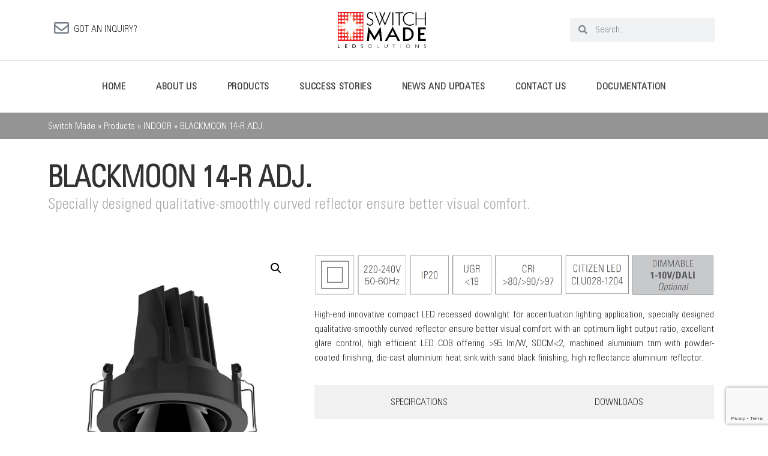

--- FILE ---
content_type: text/html; charset=UTF-8
request_url: https://www.switch-made.com/product/blackmoon-14-r-adj/
body_size: 26996
content:
<!doctype html>
<html lang="en-US">
<head>
	<meta charset="UTF-8">
	<meta name="viewport" content="width=device-width, initial-scale=1">
	<link rel="profile" href="https://gmpg.org/xfn/11">
	<meta name='robots' content='index, follow, max-image-preview:large, max-snippet:-1, max-video-preview:-1' />

            <script data-no-defer="1" data-ezscrex="false" data-cfasync="false" data-pagespeed-no-defer data-cookieconsent="ignore">
                var ctPublicFunctions = {"_ajax_nonce":"47d594564d","_rest_nonce":"9e36514b9b","_ajax_url":"\/wp-admin\/admin-ajax.php","_rest_url":"https:\/\/www.switch-made.com\/wp-json\/","data__cookies_type":"none","data__ajax_type":"admin_ajax","data__bot_detector_enabled":"0","data__frontend_data_log_enabled":1,"cookiePrefix":"","wprocket_detected":true,"host_url":"www.switch-made.com","text__ee_click_to_select":"Click to select the whole data","text__ee_original_email":"The complete one is","text__ee_got_it":"Got it","text__ee_blocked":"Blocked","text__ee_cannot_connect":"Cannot connect","text__ee_cannot_decode":"Can not decode email. Unknown reason","text__ee_email_decoder":"CleanTalk email decoder","text__ee_wait_for_decoding":"The magic is on the way!","text__ee_decoding_process":"Please wait a few seconds while we decode the contact data."}
            </script>
        
            <script data-no-defer="1" data-ezscrex="false" data-cfasync="false" data-pagespeed-no-defer data-cookieconsent="ignore">
                var ctPublic = {"_ajax_nonce":"47d594564d","settings__forms__check_internal":"0","settings__forms__check_external":"0","settings__forms__force_protection":0,"settings__forms__search_test":"1","settings__forms__wc_add_to_cart":"0","settings__data__bot_detector_enabled":"0","settings__sfw__anti_crawler":0,"blog_home":"https:\/\/www.switch-made.com\/","pixel__setting":"3","pixel__enabled":true,"pixel__url":"https:\/\/moderate8-v4.cleantalk.org\/pixel\/b9f4f22968f6057bfe6764cdeb38f4de.gif","data__email_check_before_post":"1","data__email_check_exist_post":0,"data__cookies_type":"none","data__key_is_ok":false,"data__visible_fields_required":true,"wl_brandname":"Anti-Spam by CleanTalk","wl_brandname_short":"CleanTalk","ct_checkjs_key":"2b57cd7e33b1811cb59a3f3446b0ae78fde742bdd8d75d410360ff8de8343479","emailEncoderPassKey":"0622f5cb4b82a12d03a9d4da018ef152","bot_detector_forms_excluded":"W10=","advancedCacheExists":true,"varnishCacheExists":false,"wc_ajax_add_to_cart":true}
            </script>
        
	<!-- This site is optimized with the Yoast SEO plugin v26.6 - https://yoast.com/wordpress/plugins/seo/ -->
	<title>BLACKMOON 14-R ADJ. - Switch Made Group</title><link rel="preload" as="style" href="https://fonts.googleapis.com/css?family=Poppins%3A400%2C500%2C600%2C700%7CRoboto%3A100%2C100italic%2C200%2C200italic%2C300%2C300italic%2C400%2C400italic%2C500%2C500italic%2C600%2C600italic%2C700%2C700italic%2C800%2C800italic%2C900%2C900italic%7CRoboto%20Slab%3A100%2C100italic%2C200%2C200italic%2C300%2C300italic%2C400%2C400italic%2C500%2C500italic%2C600%2C600italic%2C700%2C700italic%2C800%2C800italic%2C900%2C900italic&#038;display=swap" /><link rel="stylesheet" href="https://fonts.googleapis.com/css?family=Poppins%3A400%2C500%2C600%2C700%7CRoboto%3A100%2C100italic%2C200%2C200italic%2C300%2C300italic%2C400%2C400italic%2C500%2C500italic%2C600%2C600italic%2C700%2C700italic%2C800%2C800italic%2C900%2C900italic%7CRoboto%20Slab%3A100%2C100italic%2C200%2C200italic%2C300%2C300italic%2C400%2C400italic%2C500%2C500italic%2C600%2C600italic%2C700%2C700italic%2C800%2C800italic%2C900%2C900italic&#038;display=swap" media="print" onload="this.media='all'" /><noscript><link rel="stylesheet" href="https://fonts.googleapis.com/css?family=Poppins%3A400%2C500%2C600%2C700%7CRoboto%3A100%2C100italic%2C200%2C200italic%2C300%2C300italic%2C400%2C400italic%2C500%2C500italic%2C600%2C600italic%2C700%2C700italic%2C800%2C800italic%2C900%2C900italic%7CRoboto%20Slab%3A100%2C100italic%2C200%2C200italic%2C300%2C300italic%2C400%2C400italic%2C500%2C500italic%2C600%2C600italic%2C700%2C700italic%2C800%2C800italic%2C900%2C900italic&#038;display=swap" /></noscript><link rel="preload" as="style" href="https://fonts.googleapis.com/css2?family=Pinyon+Script&#038;ver=20451215&#038;family=Amatic+SC%3Awght%40400%3B700&#038;ver=20451215&#038;family=Barlow%3Aital%2Cwght%400%2C100%3B0%2C200%3B0%2C300%3B0%2C400%3B0%2C500%3B0%2C600%3B0%2C700%3B0%2C800%3B0%2C900%3B1%2C100%3B1%2C200%3B1%2C300%3B1%2C400%3B1%2C500%3B1%2C600%3B1%2C700%3B1%2C800%3B1%2C900&#038;ver=20451215&#038;family=Barlow+Condensed%3Awght%40200%3B300%3B400%3B500%3B600%3B700&#038;ver=20451215&#038;family=Teko%3Awght%40300%3B400%3B500%3B600%3B700&#038;ver=20451215&#038;family=Jost%3Awght%40100%3B200%3B300%3B400%3B500%3B600%3B700%3B800%3B900&#038;ver=20451215&#038;display=swap" /><link rel="stylesheet" href="https://fonts.googleapis.com/css2?family=Pinyon+Script&#038;ver=20451215&#038;family=Amatic+SC%3Awght%40400%3B700&#038;ver=20451215&#038;family=Barlow%3Aital%2Cwght%400%2C100%3B0%2C200%3B0%2C300%3B0%2C400%3B0%2C500%3B0%2C600%3B0%2C700%3B0%2C800%3B0%2C900%3B1%2C100%3B1%2C200%3B1%2C300%3B1%2C400%3B1%2C500%3B1%2C600%3B1%2C700%3B1%2C800%3B1%2C900&#038;ver=20451215&#038;family=Barlow+Condensed%3Awght%40200%3B300%3B400%3B500%3B600%3B700&#038;ver=20451215&#038;family=Teko%3Awght%40300%3B400%3B500%3B600%3B700&#038;ver=20451215&#038;family=Jost%3Awght%40100%3B200%3B300%3B400%3B500%3B600%3B700%3B800%3B900&#038;ver=20451215&#038;display=swap" media="print" onload="this.media='all'" /><noscript><link rel="stylesheet" href="https://fonts.googleapis.com/css2?family=Pinyon+Script&#038;ver=20451215&#038;family=Amatic+SC%3Awght%40400%3B700&#038;ver=20451215&#038;family=Barlow%3Aital%2Cwght%400%2C100%3B0%2C200%3B0%2C300%3B0%2C400%3B0%2C500%3B0%2C600%3B0%2C700%3B0%2C800%3B0%2C900%3B1%2C100%3B1%2C200%3B1%2C300%3B1%2C400%3B1%2C500%3B1%2C600%3B1%2C700%3B1%2C800%3B1%2C900&#038;ver=20451215&#038;family=Barlow+Condensed%3Awght%40200%3B300%3B400%3B500%3B600%3B700&#038;ver=20451215&#038;family=Teko%3Awght%40300%3B400%3B500%3B600%3B700&#038;ver=20451215&#038;family=Jost%3Awght%40100%3B200%3B300%3B400%3B500%3B600%3B700%3B800%3B900&#038;ver=20451215&#038;display=swap" /></noscript>
	<meta name="description" content="High-end innovative compact LED recessed downlight for accentuation lighting application, specially designed qualitative-smoothly curved reflector ensure better visual comfort with an optimum light output ratio, excellent glare control, high efficient LED COB offering &gt;95 lm/W, SDCM&lt;2, machined aluminium trim with powder-coated finishing, die-cast aluminium heat sink with sand black finishing, high reflectance aluminium reflector." />
	<link rel="canonical" href="https://www.switch-made.com/product/blackmoon-14-r-adj/" />
	<meta property="og:locale" content="en_US" />
	<meta property="og:type" content="article" />
	<meta property="og:title" content="BLACKMOON 14-R ADJ. - Switch Made Group" />
	<meta property="og:description" content="High-end innovative compact LED recessed downlight for accentuation lighting application, specially designed qualitative-smoothly curved reflector ensure better visual comfort with an optimum light output ratio, excellent glare control, high efficient LED COB offering &gt;95 lm/W, SDCM&lt;2, machined aluminium trim with powder-coated finishing, die-cast aluminium heat sink with sand black finishing, high reflectance aluminium reflector." />
	<meta property="og:url" content="https://www.switch-made.com/product/blackmoon-14-r-adj/" />
	<meta property="og:site_name" content="Switch Made Group" />
	<meta property="article:modified_time" content="2022-05-30T07:23:45+00:00" />
	<meta property="og:image" content="https://www.switch-made.com/wp-content/uploads/2021/10/blackmoon-14-Adjustable-2.jpg" />
	<meta property="og:image:width" content="900" />
	<meta property="og:image:height" content="900" />
	<meta property="og:image:type" content="image/jpeg" />
	<meta name="twitter:card" content="summary_large_image" />
	<script type="application/ld+json" class="yoast-schema-graph">{"@context":"https://schema.org","@graph":[{"@type":"WebPage","@id":"https://www.switch-made.com/product/blackmoon-14-r-adj/","url":"https://www.switch-made.com/product/blackmoon-14-r-adj/","name":"BLACKMOON 14-R ADJ. - Switch Made Group","isPartOf":{"@id":"https://www.switch-made.com/#website"},"primaryImageOfPage":{"@id":"https://www.switch-made.com/product/blackmoon-14-r-adj/#primaryimage"},"image":{"@id":"https://www.switch-made.com/product/blackmoon-14-r-adj/#primaryimage"},"thumbnailUrl":"https://www.switch-made.com/wp-content/uploads/2021/10/blackmoon-14-Adjustable-2.jpg","datePublished":"2021-10-14T13:10:17+00:00","dateModified":"2022-05-30T07:23:45+00:00","description":"High-end innovative compact LED recessed downlight for accentuation lighting application, specially designed qualitative-smoothly curved reflector ensure better visual comfort with an optimum light output ratio, excellent glare control, high efficient LED COB offering >95 lm/W, SDCM&lt;2, machined aluminium trim with powder-coated finishing, die-cast aluminium heat sink with sand black finishing, high reflectance aluminium reflector.","breadcrumb":{"@id":"https://www.switch-made.com/product/blackmoon-14-r-adj/#breadcrumb"},"inLanguage":"en-US","potentialAction":[{"@type":"ReadAction","target":["https://www.switch-made.com/product/blackmoon-14-r-adj/"]}]},{"@type":"ImageObject","inLanguage":"en-US","@id":"https://www.switch-made.com/product/blackmoon-14-r-adj/#primaryimage","url":"https://www.switch-made.com/wp-content/uploads/2021/10/blackmoon-14-Adjustable-2.jpg","contentUrl":"https://www.switch-made.com/wp-content/uploads/2021/10/blackmoon-14-Adjustable-2.jpg","width":900,"height":900},{"@type":"BreadcrumbList","@id":"https://www.switch-made.com/product/blackmoon-14-r-adj/#breadcrumb","itemListElement":[{"@type":"ListItem","position":1,"name":"Switch Made","item":"https://www.switch-made.com/"},{"@type":"ListItem","position":2,"name":"Products","item":"https://www.switch-made.com/?page_id=8329"},{"@type":"ListItem","position":3,"name":"INDOOR","item":"https://www.switch-made.com/product-category/indoor/"},{"@type":"ListItem","position":4,"name":"BLACKMOON 14-R ADJ."}]},{"@type":"WebSite","@id":"https://www.switch-made.com/#website","url":"https://www.switch-made.com/","name":"Switch Made Group","description":"French LED Manufacturing","publisher":{"@id":"https://www.switch-made.com/#organization"},"potentialAction":[{"@type":"SearchAction","target":{"@type":"EntryPoint","urlTemplate":"https://www.switch-made.com/?s={search_term_string}"},"query-input":{"@type":"PropertyValueSpecification","valueRequired":true,"valueName":"search_term_string"}}],"inLanguage":"en-US"},{"@type":"Organization","@id":"https://www.switch-made.com/#organization","name":"Switch Made Group","url":"https://www.switch-made.com/","logo":{"@type":"ImageObject","inLanguage":"en-US","@id":"https://www.switch-made.com/#/schema/logo/image/","url":"https://www.switch-made.com/wp-content/uploads/2022/01/SWITCH-MADE-LOGO.jpg","contentUrl":"https://www.switch-made.com/wp-content/uploads/2022/01/SWITCH-MADE-LOGO.jpg","width":200,"height":200,"caption":"Switch Made Group"},"image":{"@id":"https://www.switch-made.com/#/schema/logo/image/"},"sameAs":["https://www.linkedin.com/company/switchmadegroup/"]}]}</script>
	<!-- / Yoast SEO plugin. -->


<link rel='dns-prefetch' href='//fonts.googleapis.com' />
<link href='https://fonts.gstatic.com' crossorigin rel='preconnect' />
<link rel="alternate" type="application/rss+xml" title="Switch Made Group &raquo; Feed" href="https://www.switch-made.com/feed/" />
<link rel="alternate" type="application/rss+xml" title="Switch Made Group &raquo; Comments Feed" href="https://www.switch-made.com/comments/feed/" />
<link rel="alternate" type="application/rss+xml" title="Switch Made Group &raquo; BLACKMOON 14-R ADJ. Comments Feed" href="https://www.switch-made.com/product/blackmoon-14-r-adj/feed/" />
<link rel="alternate" title="oEmbed (JSON)" type="application/json+oembed" href="https://www.switch-made.com/wp-json/oembed/1.0/embed?url=https%3A%2F%2Fwww.switch-made.com%2Fproduct%2Fblackmoon-14-r-adj%2F" />
<link rel="alternate" title="oEmbed (XML)" type="text/xml+oembed" href="https://www.switch-made.com/wp-json/oembed/1.0/embed?url=https%3A%2F%2Fwww.switch-made.com%2Fproduct%2Fblackmoon-14-r-adj%2F&#038;format=xml" />
		<!-- This site uses the Google Analytics by MonsterInsights plugin v9.11.1 - Using Analytics tracking - https://www.monsterinsights.com/ -->
							<script src="//www.googletagmanager.com/gtag/js?id=G-F8DF8Z4FEZ"  data-cfasync="false" data-wpfc-render="false" async></script>
			<script data-cfasync="false" data-wpfc-render="false">
				var mi_version = '9.11.1';
				var mi_track_user = true;
				var mi_no_track_reason = '';
								var MonsterInsightsDefaultLocations = {"page_location":"https:\/\/www.switch-made.com\/product\/blackmoon-14-r-adj\/"};
								if ( typeof MonsterInsightsPrivacyGuardFilter === 'function' ) {
					var MonsterInsightsLocations = (typeof MonsterInsightsExcludeQuery === 'object') ? MonsterInsightsPrivacyGuardFilter( MonsterInsightsExcludeQuery ) : MonsterInsightsPrivacyGuardFilter( MonsterInsightsDefaultLocations );
				} else {
					var MonsterInsightsLocations = (typeof MonsterInsightsExcludeQuery === 'object') ? MonsterInsightsExcludeQuery : MonsterInsightsDefaultLocations;
				}

								var disableStrs = [
										'ga-disable-G-F8DF8Z4FEZ',
									];

				/* Function to detect opted out users */
				function __gtagTrackerIsOptedOut() {
					for (var index = 0; index < disableStrs.length; index++) {
						if (document.cookie.indexOf(disableStrs[index] + '=true') > -1) {
							return true;
						}
					}

					return false;
				}

				/* Disable tracking if the opt-out cookie exists. */
				if (__gtagTrackerIsOptedOut()) {
					for (var index = 0; index < disableStrs.length; index++) {
						window[disableStrs[index]] = true;
					}
				}

				/* Opt-out function */
				function __gtagTrackerOptout() {
					for (var index = 0; index < disableStrs.length; index++) {
						document.cookie = disableStrs[index] + '=true; expires=Thu, 31 Dec 2099 23:59:59 UTC; path=/';
						window[disableStrs[index]] = true;
					}
				}

				if ('undefined' === typeof gaOptout) {
					function gaOptout() {
						__gtagTrackerOptout();
					}
				}
								window.dataLayer = window.dataLayer || [];

				window.MonsterInsightsDualTracker = {
					helpers: {},
					trackers: {},
				};
				if (mi_track_user) {
					function __gtagDataLayer() {
						dataLayer.push(arguments);
					}

					function __gtagTracker(type, name, parameters) {
						if (!parameters) {
							parameters = {};
						}

						if (parameters.send_to) {
							__gtagDataLayer.apply(null, arguments);
							return;
						}

						if (type === 'event') {
														parameters.send_to = monsterinsights_frontend.v4_id;
							var hookName = name;
							if (typeof parameters['event_category'] !== 'undefined') {
								hookName = parameters['event_category'] + ':' + name;
							}

							if (typeof MonsterInsightsDualTracker.trackers[hookName] !== 'undefined') {
								MonsterInsightsDualTracker.trackers[hookName](parameters);
							} else {
								__gtagDataLayer('event', name, parameters);
							}
							
						} else {
							__gtagDataLayer.apply(null, arguments);
						}
					}

					__gtagTracker('js', new Date());
					__gtagTracker('set', {
						'developer_id.dZGIzZG': true,
											});
					if ( MonsterInsightsLocations.page_location ) {
						__gtagTracker('set', MonsterInsightsLocations);
					}
										__gtagTracker('config', 'G-F8DF8Z4FEZ', {"forceSSL":"true","link_attribution":"true"} );
										window.gtag = __gtagTracker;										(function () {
						/* https://developers.google.com/analytics/devguides/collection/analyticsjs/ */
						/* ga and __gaTracker compatibility shim. */
						var noopfn = function () {
							return null;
						};
						var newtracker = function () {
							return new Tracker();
						};
						var Tracker = function () {
							return null;
						};
						var p = Tracker.prototype;
						p.get = noopfn;
						p.set = noopfn;
						p.send = function () {
							var args = Array.prototype.slice.call(arguments);
							args.unshift('send');
							__gaTracker.apply(null, args);
						};
						var __gaTracker = function () {
							var len = arguments.length;
							if (len === 0) {
								return;
							}
							var f = arguments[len - 1];
							if (typeof f !== 'object' || f === null || typeof f.hitCallback !== 'function') {
								if ('send' === arguments[0]) {
									var hitConverted, hitObject = false, action;
									if ('event' === arguments[1]) {
										if ('undefined' !== typeof arguments[3]) {
											hitObject = {
												'eventAction': arguments[3],
												'eventCategory': arguments[2],
												'eventLabel': arguments[4],
												'value': arguments[5] ? arguments[5] : 1,
											}
										}
									}
									if ('pageview' === arguments[1]) {
										if ('undefined' !== typeof arguments[2]) {
											hitObject = {
												'eventAction': 'page_view',
												'page_path': arguments[2],
											}
										}
									}
									if (typeof arguments[2] === 'object') {
										hitObject = arguments[2];
									}
									if (typeof arguments[5] === 'object') {
										Object.assign(hitObject, arguments[5]);
									}
									if ('undefined' !== typeof arguments[1].hitType) {
										hitObject = arguments[1];
										if ('pageview' === hitObject.hitType) {
											hitObject.eventAction = 'page_view';
										}
									}
									if (hitObject) {
										action = 'timing' === arguments[1].hitType ? 'timing_complete' : hitObject.eventAction;
										hitConverted = mapArgs(hitObject);
										__gtagTracker('event', action, hitConverted);
									}
								}
								return;
							}

							function mapArgs(args) {
								var arg, hit = {};
								var gaMap = {
									'eventCategory': 'event_category',
									'eventAction': 'event_action',
									'eventLabel': 'event_label',
									'eventValue': 'event_value',
									'nonInteraction': 'non_interaction',
									'timingCategory': 'event_category',
									'timingVar': 'name',
									'timingValue': 'value',
									'timingLabel': 'event_label',
									'page': 'page_path',
									'location': 'page_location',
									'title': 'page_title',
									'referrer' : 'page_referrer',
								};
								for (arg in args) {
																		if (!(!args.hasOwnProperty(arg) || !gaMap.hasOwnProperty(arg))) {
										hit[gaMap[arg]] = args[arg];
									} else {
										hit[arg] = args[arg];
									}
								}
								return hit;
							}

							try {
								f.hitCallback();
							} catch (ex) {
							}
						};
						__gaTracker.create = newtracker;
						__gaTracker.getByName = newtracker;
						__gaTracker.getAll = function () {
							return [];
						};
						__gaTracker.remove = noopfn;
						__gaTracker.loaded = true;
						window['__gaTracker'] = __gaTracker;
					})();
									} else {
										console.log("");
					(function () {
						function __gtagTracker() {
							return null;
						}

						window['__gtagTracker'] = __gtagTracker;
						window['gtag'] = __gtagTracker;
					})();
									}
			</script>
							<!-- / Google Analytics by MonsterInsights -->
		<style id='wp-img-auto-sizes-contain-inline-css'>
img:is([sizes=auto i],[sizes^="auto," i]){contain-intrinsic-size:3000px 1500px}
/*# sourceURL=wp-img-auto-sizes-contain-inline-css */
</style>
<link rel='stylesheet' id='hfe-widgets-style-css' href='https://www.switch-made.com/wp-content/plugins/header-footer-elementor/inc/widgets-css/frontend.css?ver=2.8.0' media='all' />
<link rel='stylesheet' id='hfe-woo-product-grid-css' href='https://www.switch-made.com/wp-content/plugins/header-footer-elementor/inc/widgets-css/woo-products.css?ver=2.8.0' media='all' />
<style id='wp-emoji-styles-inline-css'>

	img.wp-smiley, img.emoji {
		display: inline !important;
		border: none !important;
		box-shadow: none !important;
		height: 1em !important;
		width: 1em !important;
		margin: 0 0.07em !important;
		vertical-align: -0.1em !important;
		background: none !important;
		padding: 0 !important;
	}
/*# sourceURL=wp-emoji-styles-inline-css */
</style>
<link rel='stylesheet' id='wp-block-library-css' href='https://www.switch-made.com/wp-includes/css/dist/block-library/style.min.css?ver=6.9' media='all' />
<style id='wp-block-table-inline-css'>
.wp-block-table{overflow-x:auto}.wp-block-table table{border-collapse:collapse;width:100%}.wp-block-table thead{border-bottom:3px solid}.wp-block-table tfoot{border-top:3px solid}.wp-block-table td,.wp-block-table th{border:1px solid;padding:.5em}.wp-block-table .has-fixed-layout{table-layout:fixed;width:100%}.wp-block-table .has-fixed-layout td,.wp-block-table .has-fixed-layout th{word-break:break-word}.wp-block-table.aligncenter,.wp-block-table.alignleft,.wp-block-table.alignright{display:table;width:auto}.wp-block-table.aligncenter td,.wp-block-table.aligncenter th,.wp-block-table.alignleft td,.wp-block-table.alignleft th,.wp-block-table.alignright td,.wp-block-table.alignright th{word-break:break-word}.wp-block-table .has-subtle-light-gray-background-color{background-color:#f3f4f5}.wp-block-table .has-subtle-pale-green-background-color{background-color:#e9fbe5}.wp-block-table .has-subtle-pale-blue-background-color{background-color:#e7f5fe}.wp-block-table .has-subtle-pale-pink-background-color{background-color:#fcf0ef}.wp-block-table.is-style-stripes{background-color:initial;border-collapse:inherit;border-spacing:0}.wp-block-table.is-style-stripes tbody tr:nth-child(odd){background-color:#f0f0f0}.wp-block-table.is-style-stripes.has-subtle-light-gray-background-color tbody tr:nth-child(odd){background-color:#f3f4f5}.wp-block-table.is-style-stripes.has-subtle-pale-green-background-color tbody tr:nth-child(odd){background-color:#e9fbe5}.wp-block-table.is-style-stripes.has-subtle-pale-blue-background-color tbody tr:nth-child(odd){background-color:#e7f5fe}.wp-block-table.is-style-stripes.has-subtle-pale-pink-background-color tbody tr:nth-child(odd){background-color:#fcf0ef}.wp-block-table.is-style-stripes td,.wp-block-table.is-style-stripes th{border-color:#0000}.wp-block-table.is-style-stripes{border-bottom:1px solid #f0f0f0}.wp-block-table .has-border-color td,.wp-block-table .has-border-color th,.wp-block-table .has-border-color tr,.wp-block-table .has-border-color>*{border-color:inherit}.wp-block-table table[style*=border-top-color] tr:first-child,.wp-block-table table[style*=border-top-color] tr:first-child td,.wp-block-table table[style*=border-top-color] tr:first-child th,.wp-block-table table[style*=border-top-color]>*,.wp-block-table table[style*=border-top-color]>* td,.wp-block-table table[style*=border-top-color]>* th{border-top-color:inherit}.wp-block-table table[style*=border-top-color] tr:not(:first-child){border-top-color:initial}.wp-block-table table[style*=border-right-color] td:last-child,.wp-block-table table[style*=border-right-color] th,.wp-block-table table[style*=border-right-color] tr,.wp-block-table table[style*=border-right-color]>*{border-right-color:inherit}.wp-block-table table[style*=border-bottom-color] tr:last-child,.wp-block-table table[style*=border-bottom-color] tr:last-child td,.wp-block-table table[style*=border-bottom-color] tr:last-child th,.wp-block-table table[style*=border-bottom-color]>*,.wp-block-table table[style*=border-bottom-color]>* td,.wp-block-table table[style*=border-bottom-color]>* th{border-bottom-color:inherit}.wp-block-table table[style*=border-bottom-color] tr:not(:last-child){border-bottom-color:initial}.wp-block-table table[style*=border-left-color] td:first-child,.wp-block-table table[style*=border-left-color] th,.wp-block-table table[style*=border-left-color] tr,.wp-block-table table[style*=border-left-color]>*{border-left-color:inherit}.wp-block-table table[style*=border-style] td,.wp-block-table table[style*=border-style] th,.wp-block-table table[style*=border-style] tr,.wp-block-table table[style*=border-style]>*{border-style:inherit}.wp-block-table table[style*=border-width] td,.wp-block-table table[style*=border-width] th,.wp-block-table table[style*=border-width] tr,.wp-block-table table[style*=border-width]>*{border-style:inherit;border-width:inherit}
/*# sourceURL=https://www.switch-made.com/wp-includes/blocks/table/style.min.css */
</style>
<link rel='stylesheet' id='wc-blocks-style-css' href='https://www.switch-made.com/wp-content/plugins/woocommerce/assets/client/blocks/wc-blocks.css?ver=wc-10.4.3' media='all' />
<style id='global-styles-inline-css'>
:root{--wp--preset--aspect-ratio--square: 1;--wp--preset--aspect-ratio--4-3: 4/3;--wp--preset--aspect-ratio--3-4: 3/4;--wp--preset--aspect-ratio--3-2: 3/2;--wp--preset--aspect-ratio--2-3: 2/3;--wp--preset--aspect-ratio--16-9: 16/9;--wp--preset--aspect-ratio--9-16: 9/16;--wp--preset--color--black: #000000;--wp--preset--color--cyan-bluish-gray: #abb8c3;--wp--preset--color--white: #ffffff;--wp--preset--color--pale-pink: #f78da7;--wp--preset--color--vivid-red: #cf2e2e;--wp--preset--color--luminous-vivid-orange: #ff6900;--wp--preset--color--luminous-vivid-amber: #fcb900;--wp--preset--color--light-green-cyan: #7bdcb5;--wp--preset--color--vivid-green-cyan: #00d084;--wp--preset--color--pale-cyan-blue: #8ed1fc;--wp--preset--color--vivid-cyan-blue: #0693e3;--wp--preset--color--vivid-purple: #9b51e0;--wp--preset--gradient--vivid-cyan-blue-to-vivid-purple: linear-gradient(135deg,rgb(6,147,227) 0%,rgb(155,81,224) 100%);--wp--preset--gradient--light-green-cyan-to-vivid-green-cyan: linear-gradient(135deg,rgb(122,220,180) 0%,rgb(0,208,130) 100%);--wp--preset--gradient--luminous-vivid-amber-to-luminous-vivid-orange: linear-gradient(135deg,rgb(252,185,0) 0%,rgb(255,105,0) 100%);--wp--preset--gradient--luminous-vivid-orange-to-vivid-red: linear-gradient(135deg,rgb(255,105,0) 0%,rgb(207,46,46) 100%);--wp--preset--gradient--very-light-gray-to-cyan-bluish-gray: linear-gradient(135deg,rgb(238,238,238) 0%,rgb(169,184,195) 100%);--wp--preset--gradient--cool-to-warm-spectrum: linear-gradient(135deg,rgb(74,234,220) 0%,rgb(151,120,209) 20%,rgb(207,42,186) 40%,rgb(238,44,130) 60%,rgb(251,105,98) 80%,rgb(254,248,76) 100%);--wp--preset--gradient--blush-light-purple: linear-gradient(135deg,rgb(255,206,236) 0%,rgb(152,150,240) 100%);--wp--preset--gradient--blush-bordeaux: linear-gradient(135deg,rgb(254,205,165) 0%,rgb(254,45,45) 50%,rgb(107,0,62) 100%);--wp--preset--gradient--luminous-dusk: linear-gradient(135deg,rgb(255,203,112) 0%,rgb(199,81,192) 50%,rgb(65,88,208) 100%);--wp--preset--gradient--pale-ocean: linear-gradient(135deg,rgb(255,245,203) 0%,rgb(182,227,212) 50%,rgb(51,167,181) 100%);--wp--preset--gradient--electric-grass: linear-gradient(135deg,rgb(202,248,128) 0%,rgb(113,206,126) 100%);--wp--preset--gradient--midnight: linear-gradient(135deg,rgb(2,3,129) 0%,rgb(40,116,252) 100%);--wp--preset--font-size--small: 13px;--wp--preset--font-size--medium: 20px;--wp--preset--font-size--large: 36px;--wp--preset--font-size--x-large: 42px;--wp--preset--spacing--20: 0.44rem;--wp--preset--spacing--30: 0.67rem;--wp--preset--spacing--40: 1rem;--wp--preset--spacing--50: 1.5rem;--wp--preset--spacing--60: 2.25rem;--wp--preset--spacing--70: 3.38rem;--wp--preset--spacing--80: 5.06rem;--wp--preset--shadow--natural: 6px 6px 9px rgba(0, 0, 0, 0.2);--wp--preset--shadow--deep: 12px 12px 50px rgba(0, 0, 0, 0.4);--wp--preset--shadow--sharp: 6px 6px 0px rgba(0, 0, 0, 0.2);--wp--preset--shadow--outlined: 6px 6px 0px -3px rgb(255, 255, 255), 6px 6px rgb(0, 0, 0);--wp--preset--shadow--crisp: 6px 6px 0px rgb(0, 0, 0);}:root { --wp--style--global--content-size: 800px;--wp--style--global--wide-size: 1200px; }:where(body) { margin: 0; }.wp-site-blocks > .alignleft { float: left; margin-right: 2em; }.wp-site-blocks > .alignright { float: right; margin-left: 2em; }.wp-site-blocks > .aligncenter { justify-content: center; margin-left: auto; margin-right: auto; }:where(.wp-site-blocks) > * { margin-block-start: 24px; margin-block-end: 0; }:where(.wp-site-blocks) > :first-child { margin-block-start: 0; }:where(.wp-site-blocks) > :last-child { margin-block-end: 0; }:root { --wp--style--block-gap: 24px; }:root :where(.is-layout-flow) > :first-child{margin-block-start: 0;}:root :where(.is-layout-flow) > :last-child{margin-block-end: 0;}:root :where(.is-layout-flow) > *{margin-block-start: 24px;margin-block-end: 0;}:root :where(.is-layout-constrained) > :first-child{margin-block-start: 0;}:root :where(.is-layout-constrained) > :last-child{margin-block-end: 0;}:root :where(.is-layout-constrained) > *{margin-block-start: 24px;margin-block-end: 0;}:root :where(.is-layout-flex){gap: 24px;}:root :where(.is-layout-grid){gap: 24px;}.is-layout-flow > .alignleft{float: left;margin-inline-start: 0;margin-inline-end: 2em;}.is-layout-flow > .alignright{float: right;margin-inline-start: 2em;margin-inline-end: 0;}.is-layout-flow > .aligncenter{margin-left: auto !important;margin-right: auto !important;}.is-layout-constrained > .alignleft{float: left;margin-inline-start: 0;margin-inline-end: 2em;}.is-layout-constrained > .alignright{float: right;margin-inline-start: 2em;margin-inline-end: 0;}.is-layout-constrained > .aligncenter{margin-left: auto !important;margin-right: auto !important;}.is-layout-constrained > :where(:not(.alignleft):not(.alignright):not(.alignfull)){max-width: var(--wp--style--global--content-size);margin-left: auto !important;margin-right: auto !important;}.is-layout-constrained > .alignwide{max-width: var(--wp--style--global--wide-size);}body .is-layout-flex{display: flex;}.is-layout-flex{flex-wrap: wrap;align-items: center;}.is-layout-flex > :is(*, div){margin: 0;}body .is-layout-grid{display: grid;}.is-layout-grid > :is(*, div){margin: 0;}body{padding-top: 0px;padding-right: 0px;padding-bottom: 0px;padding-left: 0px;}a:where(:not(.wp-element-button)){text-decoration: underline;}:root :where(.wp-element-button, .wp-block-button__link){background-color: #32373c;border-width: 0;color: #fff;font-family: inherit;font-size: inherit;font-style: inherit;font-weight: inherit;letter-spacing: inherit;line-height: inherit;padding-top: calc(0.667em + 2px);padding-right: calc(1.333em + 2px);padding-bottom: calc(0.667em + 2px);padding-left: calc(1.333em + 2px);text-decoration: none;text-transform: inherit;}.has-black-color{color: var(--wp--preset--color--black) !important;}.has-cyan-bluish-gray-color{color: var(--wp--preset--color--cyan-bluish-gray) !important;}.has-white-color{color: var(--wp--preset--color--white) !important;}.has-pale-pink-color{color: var(--wp--preset--color--pale-pink) !important;}.has-vivid-red-color{color: var(--wp--preset--color--vivid-red) !important;}.has-luminous-vivid-orange-color{color: var(--wp--preset--color--luminous-vivid-orange) !important;}.has-luminous-vivid-amber-color{color: var(--wp--preset--color--luminous-vivid-amber) !important;}.has-light-green-cyan-color{color: var(--wp--preset--color--light-green-cyan) !important;}.has-vivid-green-cyan-color{color: var(--wp--preset--color--vivid-green-cyan) !important;}.has-pale-cyan-blue-color{color: var(--wp--preset--color--pale-cyan-blue) !important;}.has-vivid-cyan-blue-color{color: var(--wp--preset--color--vivid-cyan-blue) !important;}.has-vivid-purple-color{color: var(--wp--preset--color--vivid-purple) !important;}.has-black-background-color{background-color: var(--wp--preset--color--black) !important;}.has-cyan-bluish-gray-background-color{background-color: var(--wp--preset--color--cyan-bluish-gray) !important;}.has-white-background-color{background-color: var(--wp--preset--color--white) !important;}.has-pale-pink-background-color{background-color: var(--wp--preset--color--pale-pink) !important;}.has-vivid-red-background-color{background-color: var(--wp--preset--color--vivid-red) !important;}.has-luminous-vivid-orange-background-color{background-color: var(--wp--preset--color--luminous-vivid-orange) !important;}.has-luminous-vivid-amber-background-color{background-color: var(--wp--preset--color--luminous-vivid-amber) !important;}.has-light-green-cyan-background-color{background-color: var(--wp--preset--color--light-green-cyan) !important;}.has-vivid-green-cyan-background-color{background-color: var(--wp--preset--color--vivid-green-cyan) !important;}.has-pale-cyan-blue-background-color{background-color: var(--wp--preset--color--pale-cyan-blue) !important;}.has-vivid-cyan-blue-background-color{background-color: var(--wp--preset--color--vivid-cyan-blue) !important;}.has-vivid-purple-background-color{background-color: var(--wp--preset--color--vivid-purple) !important;}.has-black-border-color{border-color: var(--wp--preset--color--black) !important;}.has-cyan-bluish-gray-border-color{border-color: var(--wp--preset--color--cyan-bluish-gray) !important;}.has-white-border-color{border-color: var(--wp--preset--color--white) !important;}.has-pale-pink-border-color{border-color: var(--wp--preset--color--pale-pink) !important;}.has-vivid-red-border-color{border-color: var(--wp--preset--color--vivid-red) !important;}.has-luminous-vivid-orange-border-color{border-color: var(--wp--preset--color--luminous-vivid-orange) !important;}.has-luminous-vivid-amber-border-color{border-color: var(--wp--preset--color--luminous-vivid-amber) !important;}.has-light-green-cyan-border-color{border-color: var(--wp--preset--color--light-green-cyan) !important;}.has-vivid-green-cyan-border-color{border-color: var(--wp--preset--color--vivid-green-cyan) !important;}.has-pale-cyan-blue-border-color{border-color: var(--wp--preset--color--pale-cyan-blue) !important;}.has-vivid-cyan-blue-border-color{border-color: var(--wp--preset--color--vivid-cyan-blue) !important;}.has-vivid-purple-border-color{border-color: var(--wp--preset--color--vivid-purple) !important;}.has-vivid-cyan-blue-to-vivid-purple-gradient-background{background: var(--wp--preset--gradient--vivid-cyan-blue-to-vivid-purple) !important;}.has-light-green-cyan-to-vivid-green-cyan-gradient-background{background: var(--wp--preset--gradient--light-green-cyan-to-vivid-green-cyan) !important;}.has-luminous-vivid-amber-to-luminous-vivid-orange-gradient-background{background: var(--wp--preset--gradient--luminous-vivid-amber-to-luminous-vivid-orange) !important;}.has-luminous-vivid-orange-to-vivid-red-gradient-background{background: var(--wp--preset--gradient--luminous-vivid-orange-to-vivid-red) !important;}.has-very-light-gray-to-cyan-bluish-gray-gradient-background{background: var(--wp--preset--gradient--very-light-gray-to-cyan-bluish-gray) !important;}.has-cool-to-warm-spectrum-gradient-background{background: var(--wp--preset--gradient--cool-to-warm-spectrum) !important;}.has-blush-light-purple-gradient-background{background: var(--wp--preset--gradient--blush-light-purple) !important;}.has-blush-bordeaux-gradient-background{background: var(--wp--preset--gradient--blush-bordeaux) !important;}.has-luminous-dusk-gradient-background{background: var(--wp--preset--gradient--luminous-dusk) !important;}.has-pale-ocean-gradient-background{background: var(--wp--preset--gradient--pale-ocean) !important;}.has-electric-grass-gradient-background{background: var(--wp--preset--gradient--electric-grass) !important;}.has-midnight-gradient-background{background: var(--wp--preset--gradient--midnight) !important;}.has-small-font-size{font-size: var(--wp--preset--font-size--small) !important;}.has-medium-font-size{font-size: var(--wp--preset--font-size--medium) !important;}.has-large-font-size{font-size: var(--wp--preset--font-size--large) !important;}.has-x-large-font-size{font-size: var(--wp--preset--font-size--x-large) !important;}
/*# sourceURL=global-styles-inline-css */
</style>

<link rel='stylesheet' id='cleantalk-public-css-css' href='https://www.switch-made.com/wp-content/plugins/cleantalk-spam-protect/css/cleantalk-public.min.css?ver=6.70.1_1767713713' media='all' />
<link rel='stylesheet' id='cleantalk-email-decoder-css-css' href='https://www.switch-made.com/wp-content/plugins/cleantalk-spam-protect/css/cleantalk-email-decoder.min.css?ver=6.70.1_1767713713' media='all' />
<link rel='stylesheet' id='contact-form-7-css' href='https://www.switch-made.com/wp-content/plugins/contact-form-7/includes/css/styles.css?ver=6.1.4' media='all' />
<link rel='stylesheet' id='template-kit-export-css' href='https://www.switch-made.com/wp-content/plugins/template-kit-export/assets/public/template-kit-export-public.css?ver=1.0.23' media='all' />
<link rel='stylesheet' id='photoswipe-css' href='https://www.switch-made.com/wp-content/plugins/woocommerce/assets/css/photoswipe/photoswipe.min.css?ver=10.4.3' media='all' />
<link rel='stylesheet' id='photoswipe-default-skin-css' href='https://www.switch-made.com/wp-content/plugins/woocommerce/assets/css/photoswipe/default-skin/default-skin.min.css?ver=10.4.3' media='all' />
<link rel='stylesheet' id='woocommerce-layout-css' href='https://www.switch-made.com/wp-content/plugins/woocommerce/assets/css/woocommerce-layout.css?ver=10.4.3' media='all' />
<link rel='stylesheet' id='woocommerce-smallscreen-css' href='https://www.switch-made.com/wp-content/plugins/woocommerce/assets/css/woocommerce-smallscreen.css?ver=10.4.3' media='only screen and (max-width: 768px)' />
<link rel='stylesheet' id='woocommerce-general-css' href='https://www.switch-made.com/wp-content/plugins/woocommerce/assets/css/woocommerce.css?ver=10.4.3' media='all' />
<style id='woocommerce-inline-inline-css'>
.woocommerce form .form-row .required { visibility: visible; }
/*# sourceURL=woocommerce-inline-inline-css */
</style>
<link rel='stylesheet' id='wt-woocommerce-related-products-css' href='https://www.switch-made.com/wp-content/plugins/wt-woocommerce-related-products/public/css/custom-related-products-public.css?ver=1.7.6' media='all' />
<link rel='stylesheet' id='hfe-style-css' href='https://www.switch-made.com/wp-content/plugins/header-footer-elementor/assets/css/header-footer-elementor.css?ver=2.8.0' media='all' />
<link rel='stylesheet' id='hello-elementor-theme-style-css' href='https://www.switch-made.com/wp-content/themes/hello-elementor/assets/css/theme.css?ver=3.4.5' media='all' />
<link rel='stylesheet' id='elementor-frontend-css' href='https://www.switch-made.com/wp-content/plugins/elementor/assets/css/frontend.min.css?ver=3.25.10' media='all' />
<link rel='stylesheet' id='eael-general-css' href='https://www.switch-made.com/wp-content/plugins/essential-addons-for-elementor-lite/assets/front-end/css/view/general.min.css?ver=6.5.5' media='all' />
<link rel='stylesheet' id='eael-10749-css' href='https://www.switch-made.com/wp-content/uploads/essential-addons-elementor/eael-10749.css?ver=1653895425' media='all' />
<link rel='stylesheet' id='elementor-icons-css' href='https://www.switch-made.com/wp-content/plugins/elementor/assets/lib/eicons/css/elementor-icons.min.css?ver=5.32.0' media='all' />
<link rel='stylesheet' id='swiper-css' href='https://www.switch-made.com/wp-content/plugins/elementor/assets/lib/swiper/v8/css/swiper.min.css?ver=8.4.5' media='all' />
<link rel='stylesheet' id='e-swiper-css' href='https://www.switch-made.com/wp-content/plugins/elementor/assets/css/conditionals/e-swiper.min.css?ver=3.25.10' media='all' />
<link rel='stylesheet' id='elementor-post-2528-css' href='https://www.switch-made.com/wp-content/uploads/elementor/css/post-2528.css?ver=1740739381' media='all' />







<link rel='stylesheet' id='pe-icon-css' href='https://www.switch-made.com/wp-content/plugins/better-elementor-addons/assets/css/pe-icon-7-stroke.css?ver=20200508' media='all' />
<link rel='stylesheet' id='fontawesome-css' href='https://www.switch-made.com/wp-content/plugins/better-elementor-addons/assets/css/fontawesome.min.css?ver=20200508' media='all' />
<link rel='stylesheet' id='bootstrap-css' href='https://www.switch-made.com/wp-content/plugins/better-elementor-addons/assets/css/bootstrap.min.css?ver=20200508' media='all' />
<link rel='stylesheet' id='twentytwenty-css' href='https://www.switch-made.com/wp-content/plugins/better-elementor-addons/assets/css/twentytwenty.css?ver=20200508' media='all' />
<link rel='stylesheet' id='animatecss-css' href='https://www.switch-made.com/wp-content/plugins/better-elementor-addons/assets/css/animate.css?ver=20200508' media='all' />
<link rel='stylesheet' id='youtubepopup-css' href='https://www.switch-made.com/wp-content/plugins/better-elementor-addons/assets/css/youtubepopup.css?ver=20200508' media='all' />
<link rel='stylesheet' id='niceselect-css' href='https://www.switch-made.com/wp-content/plugins/better-elementor-addons/assets/css/nice-select.css?ver=20200508' media='all' />
<link rel='stylesheet' id='justifiedgallery-css' href='https://www.switch-made.com/wp-content/plugins/better-elementor-addons/assets/css/justifiedgallery.min.css?ver=20200508' media='all' />
<link rel='stylesheet' id='slick-theme-css' href='https://www.switch-made.com/wp-content/plugins/better-elementor-addons/assets/css/slick-theme.css?ver=20200508' media='all' />
<link rel='stylesheet' id='better-swiper-css' href='https://www.switch-made.com/wp-content/plugins/better-elementor-addons/assets/css/swiper.min.css?ver=20200508' media='all' />
<link rel='stylesheet' id='better-style-css' href='https://www.switch-made.com/wp-content/plugins/better-elementor-addons/assets/style.css?ver=20200508' media='all' />
<link rel='stylesheet' id='e-popup-style-css' href='https://www.switch-made.com/wp-content/plugins/elementor-pro/assets/css/conditionals/popup.min.css?ver=3.25.4' media='all' />
<link rel='stylesheet' id='widget-image-css' href='https://www.switch-made.com/wp-content/plugins/elementor/assets/css/widget-image.min.css?ver=3.25.10' media='all' />
<link rel='stylesheet' id='widget-text-editor-css' href='https://www.switch-made.com/wp-content/plugins/elementor/assets/css/widget-text-editor.min.css?ver=3.25.10' media='all' />
<link rel='stylesheet' id='elementor-post-10749-css' href='https://www.switch-made.com/wp-content/uploads/elementor/css/post-10749.css?ver=1740761003' media='all' />
<link rel='stylesheet' id='ion.range-slider-css' href='https://www.switch-made.com/wp-content/plugins/yith-woocommerce-ajax-product-filter-premium/assets/css/ion.range-slider.css?ver=2.3.1' media='all' />
<link rel='stylesheet' id='yith-wcan-shortcodes-css' href='https://www.switch-made.com/wp-content/plugins/yith-woocommerce-ajax-product-filter-premium/assets/css/shortcodes.css?ver=4.8.0' media='all' />
<style id='yith-wcan-shortcodes-inline-css'>
:root{
	--yith-wcan-filters_colors_titles: rgb(64,60,58);
	--yith-wcan-filters_colors_background: #FFFFFF;
	--yith-wcan-filters_colors_accent: rgb(183,183,183);
	--yith-wcan-filters_colors_accent_r: 183;
	--yith-wcan-filters_colors_accent_g: 183;
	--yith-wcan-filters_colors_accent_b: 183;
	--yith-wcan-color_swatches_border_radius: 5px;
	--yith-wcan-color_swatches_size: 30px;
	--yith-wcan-labels_style_background: #FFFFFF;
	--yith-wcan-labels_style_background_hover: rgb(203,61,52);
	--yith-wcan-labels_style_background_active: rgb(203,61,52);
	--yith-wcan-labels_style_text: rgb(64,60,58);
	--yith-wcan-labels_style_text_hover: #FFFFFF;
	--yith-wcan-labels_style_text_active: rgb(204,204,204);
	--yith-wcan-anchors_style_text: rgb(64,60,58);
	--yith-wcan-anchors_style_text_hover: rgb(203,61,52);
	--yith-wcan-anchors_style_text_active: rgb(204,204,204);
}
/*# sourceURL=yith-wcan-shortcodes-inline-css */
</style>
<link rel='stylesheet' id='ywctm-frontend-css' href='https://www.switch-made.com/wp-content/plugins/yith-woocommerce-catalog-mode/assets/css/frontend.min.css?ver=2.51.0' media='all' />
<style id='ywctm-frontend-inline-css'>
form.cart button.single_add_to_cart_button, .ppc-button-wrapper, .wc-ppcp-paylater-msg__container, form.cart .quantity, table.variations, form.variations_form, .single_variation_wrap .variations_button, .widget.woocommerce.widget_shopping_cart{display: none !important}
/*# sourceURL=ywctm-frontend-inline-css */
</style>
<link rel='stylesheet' id='cute-alert-css' href='https://www.switch-made.com/wp-content/plugins/metform/public/assets/lib/cute-alert/style.css?ver=4.1.0' media='all' />
<link rel='stylesheet' id='text-editor-style-css' href='https://www.switch-made.com/wp-content/plugins/metform/public/assets/css/text-editor.css?ver=4.1.0' media='all' />
<link rel='stylesheet' id='hello-elementor-css' href='https://www.switch-made.com/wp-content/themes/hello-elementor/assets/css/reset.css?ver=3.4.5' media='all' />
<link rel='stylesheet' id='hello-elementor-header-footer-css' href='https://www.switch-made.com/wp-content/themes/hello-elementor/assets/css/header-footer.css?ver=3.4.5' media='all' />
<link rel='stylesheet' id='widget-heading-css' href='https://www.switch-made.com/wp-content/plugins/elementor/assets/css/widget-heading.min.css?ver=3.25.10' media='all' />
<link rel='stylesheet' id='widget-search-form-css' href='https://www.switch-made.com/wp-content/plugins/elementor-pro/assets/css/widget-search-form.min.css?ver=3.25.4' media='all' />
<link rel='stylesheet' id='elementor-icons-shared-0-css' href='https://www.switch-made.com/wp-content/plugins/elementor/assets/lib/font-awesome/css/fontawesome.min.css?ver=5.15.3' media='all' />
<link rel='stylesheet' id='elementor-icons-fa-solid-css' href='https://www.switch-made.com/wp-content/plugins/elementor/assets/lib/font-awesome/css/solid.min.css?ver=5.15.3' media='all' />
<link rel='stylesheet' id='widget-nav-menu-css' href='https://www.switch-made.com/wp-content/plugins/elementor-pro/assets/css/widget-nav-menu.min.css?ver=3.25.4' media='all' />
<link rel='stylesheet' id='widget-icon-list-css' href='https://www.switch-made.com/wp-content/plugins/elementor/assets/css/widget-icon-list.min.css?ver=3.25.10' media='all' />
<link rel='stylesheet' id='widget-breadcrumbs-css' href='https://www.switch-made.com/wp-content/plugins/elementor-pro/assets/css/widget-breadcrumbs.min.css?ver=3.25.4' media='all' />
<link rel='stylesheet' id='widget-woocommerce-product-images-css' href='https://www.switch-made.com/wp-content/plugins/elementor-pro/assets/css/widget-woocommerce-product-images.min.css?ver=3.25.4' media='all' />
<link rel='stylesheet' id='widget-divider-css' href='https://www.switch-made.com/wp-content/plugins/elementor/assets/css/widget-divider.min.css?ver=3.25.10' media='all' />
<link rel='stylesheet' id='widget-woocommerce-products-css' href='https://www.switch-made.com/wp-content/plugins/elementor-pro/assets/css/widget-woocommerce-products.min.css?ver=3.25.4' media='all' />
<link rel='stylesheet' id='widget-spacer-css' href='https://www.switch-made.com/wp-content/plugins/elementor/assets/css/widget-spacer.min.css?ver=3.25.10' media='all' />
<link rel='stylesheet' id='widget-form-css' href='https://www.switch-made.com/wp-content/plugins/elementor-pro/assets/css/widget-form.min.css?ver=3.25.4' media='all' />
<link rel='stylesheet' id='e-animation-fadeIn-css' href='https://www.switch-made.com/wp-content/plugins/elementor/assets/lib/animations/styles/fadeIn.min.css?ver=3.25.10' media='all' />
<link rel='stylesheet' id='elementor-post-7166-css' href='https://www.switch-made.com/wp-content/uploads/elementor/css/post-7166.css?ver=1740739456' media='all' />
<link rel='stylesheet' id='font-awesome-5-all-css' href='https://www.switch-made.com/wp-content/plugins/elementor/assets/lib/font-awesome/css/all.min.css?ver=3.25.10' media='all' />
<link rel='stylesheet' id='font-awesome-4-shim-css' href='https://www.switch-made.com/wp-content/plugins/elementor/assets/lib/font-awesome/css/v4-shims.min.css?ver=3.25.10' media='all' />
<link rel='stylesheet' id='elementor-post-2730-css' href='https://www.switch-made.com/wp-content/uploads/elementor/css/post-2730.css?ver=1740739456' media='all' />
<link rel='stylesheet' id='elementor-post-9690-css' href='https://www.switch-made.com/wp-content/uploads/elementor/css/post-9690.css?ver=1740739484' media='all' />
<link rel='stylesheet' id='elementor-post-7801-css' href='https://www.switch-made.com/wp-content/uploads/elementor/css/post-7801.css?ver=1740739456' media='all' />
<link rel='stylesheet' id='hfe-elementor-icons-css' href='https://www.switch-made.com/wp-content/plugins/elementor/assets/lib/eicons/css/elementor-icons.min.css?ver=5.34.0' media='all' />
<link rel='stylesheet' id='hfe-icons-list-css' href='https://www.switch-made.com/wp-content/plugins/elementor/assets/css/widget-icon-list.min.css?ver=3.24.3' media='all' />
<link rel='stylesheet' id='hfe-social-icons-css' href='https://www.switch-made.com/wp-content/plugins/elementor/assets/css/widget-social-icons.min.css?ver=3.24.0' media='all' />
<link rel='stylesheet' id='hfe-social-share-icons-brands-css' href='https://www.switch-made.com/wp-content/plugins/elementor/assets/lib/font-awesome/css/brands.css?ver=5.15.3' media='all' />
<link rel='stylesheet' id='hfe-social-share-icons-fontawesome-css' href='https://www.switch-made.com/wp-content/plugins/elementor/assets/lib/font-awesome/css/fontawesome.css?ver=5.15.3' media='all' />
<link rel='stylesheet' id='hfe-nav-menu-icons-css' href='https://www.switch-made.com/wp-content/plugins/elementor/assets/lib/font-awesome/css/solid.css?ver=5.15.3' media='all' />
<link rel='stylesheet' id='hfe-widget-blockquote-css' href='https://www.switch-made.com/wp-content/plugins/elementor-pro/assets/css/widget-blockquote.min.css?ver=3.25.0' media='all' />
<link rel='stylesheet' id='hfe-mega-menu-css' href='https://www.switch-made.com/wp-content/plugins/elementor-pro/assets/css/widget-mega-menu.min.css?ver=3.26.2' media='all' />
<link rel='stylesheet' id='hfe-nav-menu-widget-css' href='https://www.switch-made.com/wp-content/plugins/elementor-pro/assets/css/widget-nav-menu.min.css?ver=3.26.0' media='all' />
<link rel='stylesheet' id='bdt-uikit-css' href='https://www.switch-made.com/wp-content/plugins/bdthemes-prime-slider-lite/assets/css/bdt-uikit.css?ver=3.21.7' media='all' />
<link rel='stylesheet' id='prime-slider-site-css' href='https://www.switch-made.com/wp-content/plugins/bdthemes-prime-slider-lite/assets/css/prime-slider-site.css?ver=4.1.2' media='all' />

<link rel='stylesheet' id='elementor-icons-fa-regular-css' href='https://www.switch-made.com/wp-content/plugins/elementor/assets/lib/font-awesome/css/regular.min.css?ver=5.15.3' media='all' />
<link rel='stylesheet' id='elementor-icons-fa-brands-css' href='https://www.switch-made.com/wp-content/plugins/elementor/assets/lib/font-awesome/css/brands.min.css?ver=5.15.3' media='all' />
<link rel="preconnect" href="https://fonts.gstatic.com/" crossorigin><script src="https://www.switch-made.com/wp-content/plugins/google-analytics-for-wordpress/assets/js/frontend-gtag.min.js?ver=9.11.1" id="monsterinsights-frontend-script-js" async data-wp-strategy="async"></script>
<script data-cfasync="false" data-wpfc-render="false" id='monsterinsights-frontend-script-js-extra'>var monsterinsights_frontend = {"js_events_tracking":"true","download_extensions":"doc,pdf,ppt,zip,xls,docx,pptx,xlsx","inbound_paths":"[{\"path\":\"\\\/go\\\/\",\"label\":\"affiliate\"},{\"path\":\"\\\/recommend\\\/\",\"label\":\"affiliate\"}]","home_url":"https:\/\/www.switch-made.com","hash_tracking":"false","v4_id":"G-F8DF8Z4FEZ"};</script>
<script src="https://www.switch-made.com/wp-content/plugins/cleantalk-spam-protect/js/apbct-public-bundle_gathering.min.js?ver=6.70.1_1767713714" id="apbct-public-bundle_gathering.min-js-js"></script>
<script src="https://www.switch-made.com/wp-includes/js/jquery/jquery.min.js?ver=3.7.1" id="jquery-core-js"></script>
<script src="https://www.switch-made.com/wp-includes/js/jquery/jquery-migrate.min.js?ver=3.4.1" id="jquery-migrate-js"></script>
<script id="jquery-js-after">
!function($){"use strict";$(document).ready(function(){$(this).scrollTop()>100&&$(".hfe-scroll-to-top-wrap").removeClass("hfe-scroll-to-top-hide"),$(window).scroll(function(){$(this).scrollTop()<100?$(".hfe-scroll-to-top-wrap").fadeOut(300):$(".hfe-scroll-to-top-wrap").fadeIn(300)}),$(".hfe-scroll-to-top-wrap").on("click",function(){$("html, body").animate({scrollTop:0},300);return!1})})}(jQuery);
!function($){'use strict';$(document).ready(function(){var bar=$('.hfe-reading-progress-bar');if(!bar.length)return;$(window).on('scroll',function(){var s=$(window).scrollTop(),d=$(document).height()-$(window).height(),p=d? s/d*100:0;bar.css('width',p+'%')});});}(jQuery);
//# sourceURL=jquery-js-after
</script>
<script src="https://www.switch-made.com/wp-content/plugins/template-kit-export/assets/public/template-kit-export-public.js?ver=1.0.23" id="template-kit-export-js"></script>
<script src="https://www.switch-made.com/wp-content/plugins/woocommerce/assets/js/jquery-blockui/jquery.blockUI.min.js?ver=2.7.0-wc.10.4.3" id="wc-jquery-blockui-js" defer data-wp-strategy="defer"></script>
<script id="wc-add-to-cart-js-extra">
var wc_add_to_cart_params = {"ajax_url":"/wp-admin/admin-ajax.php","wc_ajax_url":"/?wc-ajax=%%endpoint%%","i18n_view_cart":"View cart","cart_url":"https://www.switch-made.com","is_cart":"","cart_redirect_after_add":"no"};
//# sourceURL=wc-add-to-cart-js-extra
</script>
<script src="https://www.switch-made.com/wp-content/plugins/woocommerce/assets/js/frontend/add-to-cart.min.js?ver=10.4.3" id="wc-add-to-cart-js" defer data-wp-strategy="defer"></script>
<script src="https://www.switch-made.com/wp-content/plugins/woocommerce/assets/js/zoom/jquery.zoom.min.js?ver=1.7.21-wc.10.4.3" id="wc-zoom-js" defer data-wp-strategy="defer"></script>
<script src="https://www.switch-made.com/wp-content/plugins/woocommerce/assets/js/flexslider/jquery.flexslider.min.js?ver=2.7.2-wc.10.4.3" id="wc-flexslider-js" defer data-wp-strategy="defer"></script>
<script src="https://www.switch-made.com/wp-content/plugins/woocommerce/assets/js/photoswipe/photoswipe.min.js?ver=4.1.1-wc.10.4.3" id="wc-photoswipe-js" defer data-wp-strategy="defer"></script>
<script src="https://www.switch-made.com/wp-content/plugins/woocommerce/assets/js/photoswipe/photoswipe-ui-default.min.js?ver=4.1.1-wc.10.4.3" id="wc-photoswipe-ui-default-js" defer data-wp-strategy="defer"></script>
<script id="wc-single-product-js-extra">
var wc_single_product_params = {"i18n_required_rating_text":"Please select a rating","i18n_rating_options":["1 of 5 stars","2 of 5 stars","3 of 5 stars","4 of 5 stars","5 of 5 stars"],"i18n_product_gallery_trigger_text":"View full-screen image gallery","review_rating_required":"yes","flexslider":{"rtl":false,"animation":"slide","smoothHeight":true,"directionNav":false,"controlNav":"thumbnails","slideshow":false,"animationSpeed":500,"animationLoop":false,"allowOneSlide":false},"zoom_enabled":"1","zoom_options":[],"photoswipe_enabled":"1","photoswipe_options":{"shareEl":false,"closeOnScroll":false,"history":false,"hideAnimationDuration":0,"showAnimationDuration":0},"flexslider_enabled":"1"};
//# sourceURL=wc-single-product-js-extra
</script>
<script src="https://www.switch-made.com/wp-content/plugins/woocommerce/assets/js/frontend/single-product.min.js?ver=10.4.3" id="wc-single-product-js" defer data-wp-strategy="defer"></script>
<script src="https://www.switch-made.com/wp-content/plugins/woocommerce/assets/js/js-cookie/js.cookie.min.js?ver=2.1.4-wc.10.4.3" id="wc-js-cookie-js" defer data-wp-strategy="defer"></script>
<script id="woocommerce-js-extra">
var woocommerce_params = {"ajax_url":"/wp-admin/admin-ajax.php","wc_ajax_url":"/?wc-ajax=%%endpoint%%","i18n_password_show":"Show password","i18n_password_hide":"Hide password"};
//# sourceURL=woocommerce-js-extra
</script>
<script src="https://www.switch-made.com/wp-content/plugins/woocommerce/assets/js/frontend/woocommerce.min.js?ver=10.4.3" id="woocommerce-js" defer data-wp-strategy="defer"></script>
<script src="https://www.switch-made.com/wp-content/plugins/wt-woocommerce-related-products/public/js/custom-related-products-public.js?ver=1.7.6" id="wt-woocommerce-related-products-js"></script>
<script src="https://www.switch-made.com/wp-content/plugins/elementor/assets/lib/font-awesome/js/v4-shims.min.js?ver=3.25.10" id="font-awesome-4-shim-js"></script>
<script src="https://www.switch-made.com/wp-content/plugins/bdthemes-prime-slider-lite/assets/js/bdt-uikit.min.js?ver=3.21.7" id="bdt-uikit-js"></script>
<link rel="https://api.w.org/" href="https://www.switch-made.com/wp-json/" /><link rel="alternate" title="JSON" type="application/json" href="https://www.switch-made.com/wp-json/wp/v2/product/10749" /><link rel="EditURI" type="application/rsd+xml" title="RSD" href="https://www.switch-made.com/xmlrpc.php?rsd" />
<meta name="generator" content="WordPress 6.9" />
<meta name="generator" content="WooCommerce 10.4.3" />
<link rel='shortlink' href='https://www.switch-made.com/?p=10749' />
<meta name="description" content="Specially designed qualitative-smoothly curved reflector ensure better visual comfort.">
	<noscript><style>.woocommerce-product-gallery{ opacity: 1 !important; }</style></noscript>
	<meta name="generator" content="Elementor 3.25.10; features: additional_custom_breakpoints, e_optimized_control_loading; settings: css_print_method-external, google_font-enabled, font_display-auto">
			<style>
				.e-con.e-parent:nth-of-type(n+4):not(.e-lazyloaded):not(.e-no-lazyload),
				.e-con.e-parent:nth-of-type(n+4):not(.e-lazyloaded):not(.e-no-lazyload) * {
					background-image: none !important;
				}
				@media screen and (max-height: 1024px) {
					.e-con.e-parent:nth-of-type(n+3):not(.e-lazyloaded):not(.e-no-lazyload),
					.e-con.e-parent:nth-of-type(n+3):not(.e-lazyloaded):not(.e-no-lazyload) * {
						background-image: none !important;
					}
				}
				@media screen and (max-height: 640px) {
					.e-con.e-parent:nth-of-type(n+2):not(.e-lazyloaded):not(.e-no-lazyload),
					.e-con.e-parent:nth-of-type(n+2):not(.e-lazyloaded):not(.e-no-lazyload) * {
						background-image: none !important;
					}
				}
			</style>
			<link rel="icon" href="https://www.switch-made.com/wp-content/uploads/2022/02/cropped-sm-logo-32x32.png" sizes="32x32" />
<link rel="icon" href="https://www.switch-made.com/wp-content/uploads/2022/02/cropped-sm-logo-192x192.png" sizes="192x192" />
<link rel="apple-touch-icon" href="https://www.switch-made.com/wp-content/uploads/2022/02/cropped-sm-logo-180x180.png" />
<meta name="msapplication-TileImage" content="https://www.switch-made.com/wp-content/uploads/2022/02/cropped-sm-logo-270x270.png" />
		<style id="wp-custom-css">
			

/** Start Block Kit CSS: 141-3-1d55f1e76be9fb1a8d9de88accbe962f **/

.envato-kit-138-bracket .elementor-widget-container > *:before{
	content:"[";
	color:#ffab00;
	display:inline-block;
	margin-right:4px;
	line-height:1em;
	position:relative;
	top:-1px;
}

.envato-kit-138-bracket .elementor-widget-container > *:after{
	content:"]";
	color:#ffab00;
	display:inline-block;
	margin-left:4px;
	line-height:1em;
	position:relative;
	top:-1px;
}

/** End Block Kit CSS: 141-3-1d55f1e76be9fb1a8d9de88accbe962f **/



/** Start Block Kit CSS: 143-3-7969bb877702491bc5ca272e536ada9d **/

.envato-block__preview{overflow: visible;}
/* Material Button Click Effect */
.envato-kit-140-material-hit .menu-item a,
.envato-kit-140-material-button .elementor-button{
  background-position: center;
  transition: background 0.8s;
}
.envato-kit-140-material-hit .menu-item a:hover,
.envato-kit-140-material-button .elementor-button:hover{
  background: radial-gradient(circle, transparent 1%, #fff 1%) center/15000%;
}
.envato-kit-140-material-hit .menu-item a:active,
.envato-kit-140-material-button .elementor-button:active{
  background-color: #FFF;
  background-size: 100%;
  transition: background 0s;
}

/* Field Shadow */
.envato-kit-140-big-shadow-form .elementor-field-textual{
	box-shadow: 0 20px 30px rgba(0,0,0, .05);
}

/* FAQ */
.envato-kit-140-faq .elementor-accordion .elementor-accordion-item{
	border-width: 0 0 1px !important;
}

/* Scrollable Columns */
.envato-kit-140-scrollable{
	 height: 100%;
   overflow: auto;
   overflow-x: hidden;
}

/* ImageBox: No Space */
.envato-kit-140-imagebox-nospace:hover{
	transform: scale(1.1);
	transition: all 0.3s;
}
.envato-kit-140-imagebox-nospace figure{
	line-height: 0;
}

.envato-kit-140-slide .elementor-slide-content{
	background: #FFF;
	margin-left: -60px;
	padding: 1em;
}
.envato-kit-140-carousel .slick-active:not(.slick-current)  img{
	padding: 20px !important;
	transition: all .9s;
}

/** End Block Kit CSS: 143-3-7969bb877702491bc5ca272e536ada9d **/



/** Start Block Kit CSS: 71-3-d415519effd9e11f35d2438c58ea7ebf **/

.envato-block__preview{overflow: visible;}

/** End Block Kit CSS: 71-3-d415519effd9e11f35d2438c58ea7ebf **/



/** Start Block Kit CSS: 72-3-34d2cc762876498c8f6be5405a48e6e2 **/

.envato-block__preview{overflow: visible;}

/*Kit 69 Custom Styling for buttons */
.envato-kit-69-slide-btn .elementor-button,
.envato-kit-69-cta-btn .elementor-button,
.envato-kit-69-flip-btn .elementor-button{
	border-left: 0px !important;
	border-bottom: 0px !important;
	border-right: 0px !important;
	padding: 15px 0 0 !important;
}
.envato-kit-69-slide-btn .elementor-slide-button:hover,
.envato-kit-69-cta-btn .elementor-button:hover,
.envato-kit-69-flip-btn .elementor-button:hover{
	margin-bottom: 20px;
}
.envato-kit-69-menu .elementor-nav-menu--main a:hover{
	margin-top: -7px;
	padding-top: 4px;
	border-bottom: 1px solid #FFF;
}
/* Fix menu dropdown width */
.envato-kit-69-menu .elementor-nav-menu--dropdown{
	width: 100% !important;
}

/** End Block Kit CSS: 72-3-34d2cc762876498c8f6be5405a48e6e2 **/



/** Start Block Kit CSS: 33-3-f2d4515681d0cdeb2a000d0405e47669 **/

.envato-kit-30-phone-overlay {
	position: absolute !important;
	display: block !important;
	top: 0%;
	left: 0%;
	right: 0%;
	margin: auto;
	z-index: 1;
}
.envato-kit-30-div-rotate{
	transform: rotate(90deg);
}

/** End Block Kit CSS: 33-3-f2d4515681d0cdeb2a000d0405e47669 **/



/** Start Block Kit CSS: 135-3-c665d4805631b9a8bf464e65129b2f58 **/

.envato-block__preview{overflow: visible;}

/** End Block Kit CSS: 135-3-c665d4805631b9a8bf464e65129b2f58 **/



/** Start Block Kit CSS: 144-3-3a7d335f39a8579c20cdf02f8d462582 **/

.envato-block__preview{overflow: visible;}

/* Envato Kit 141 Custom Styles - Applied to the element under Advanced */

.elementor-headline-animation-type-drop-in .elementor-headline-dynamic-wrapper{
	text-align: center;
}
.envato-kit-141-top-0 h1,
.envato-kit-141-top-0 h2,
.envato-kit-141-top-0 h3,
.envato-kit-141-top-0 h4,
.envato-kit-141-top-0 h5,
.envato-kit-141-top-0 h6,
.envato-kit-141-top-0 p {
	margin-top: 0;
}

.envato-kit-141-newsletter-inline .elementor-field-textual.elementor-size-md {
	padding-left: 1.5rem;
	padding-right: 1.5rem;
}

.envato-kit-141-bottom-0 p {
	margin-bottom: 0;
}

.envato-kit-141-bottom-8 .elementor-price-list .elementor-price-list-item .elementor-price-list-header {
	margin-bottom: .5rem;
}

.envato-kit-141.elementor-widget-testimonial-carousel.elementor-pagination-type-bullets .swiper-container {
	padding-bottom: 52px;
}

.envato-kit-141-display-inline {
	display: inline-block;
}

.envato-kit-141 .elementor-slick-slider ul.slick-dots {
	bottom: -40px;
}

#contactbutton{
	color: #ffffff;
	background-color: #cb3d34;
}

a:link {
  text-decoration: none;
}

/** End Block Kit CSS: 144-3-3a7d335f39a8579c20cdf02f8d462582 **/

		</style>
		<style id="kirki-inline-styles"></style><link rel='stylesheet' id='e-sticky-css' href='https://www.switch-made.com/wp-content/plugins/elementor-pro/assets/css/modules/sticky.min.css?ver=3.25.4' media='all' />
</head>
<body class="wp-singular product-template-default single single-product postid-10749 wp-custom-logo wp-embed-responsive wp-theme-hello-elementor theme-hello-elementor woocommerce woocommerce-page woocommerce-no-js ehf-template-hello-elementor ehf-stylesheet-hello-elementor yith-wcan-pro hello-elementor-default elementor-default elementor-template-full-width elementor-kit-2528 elementor-page elementor-page-10749 elementor-page-9690 eael-woo-slider">

                <div style="display: none" class="eael-woocommerce-popup-view eael-product-popup
		eael-product-zoom-in woocommerce">
                    <div class="eael-product-modal-bg"></div>
                    <div class="eael-popup-details-render eael-woo-slider-popup"><div class="eael-preloader"></div></div>
                </div>
                
<a class="skip-link screen-reader-text" href="#content">Skip to content</a>

		<div data-elementor-type="header" data-elementor-id="7166" class="elementor elementor-7166 elementor-location-header" data-elementor-post-type="elementor_library">
					<section data-particle_enable="false" data-particle-mobile-disabled="false" class="elementor-section elementor-top-section elementor-element elementor-element-2fba09b3 elementor-section-content-middle elementor-hidden-tablet elementor-hidden-mobile elementor-section-boxed elementor-section-height-default elementor-section-height-default" data-id="2fba09b3" data-element_type="section" data-settings="{&quot;background_background&quot;:&quot;classic&quot;,&quot;sticky&quot;:&quot;top&quot;,&quot;sticky_on&quot;:[],&quot;sticky_offset&quot;:0,&quot;sticky_effects_offset&quot;:0,&quot;sticky_anchor_link_offset&quot;:0}">
						<div class="elementor-container elementor-column-gap-default">
					<div class="elementor-column elementor-col-33 elementor-top-column elementor-element elementor-element-5971c60f" data-id="5971c60f" data-element_type="column">
			<div class="elementor-widget-wrap elementor-element-populated">
						<section data-particle_enable="false" data-particle-mobile-disabled="false" class="elementor-section elementor-inner-section elementor-element elementor-element-f6dd377 elementor-section-boxed elementor-section-height-default elementor-section-height-default" data-id="f6dd377" data-element_type="section">
						<div class="elementor-container elementor-column-gap-default">
					<div class="elementor-column elementor-col-50 elementor-inner-column elementor-element elementor-element-df7690d" data-id="df7690d" data-element_type="column">
			<div class="elementor-widget-wrap elementor-element-populated">
						<div class="elementor-element elementor-element-1a362bc6 elementor-view-default elementor-widget elementor-widget-icon" data-id="1a362bc6" data-element_type="widget" data-widget_type="icon.default">
				<div class="elementor-widget-container">
					<div class="elementor-icon-wrapper">
			<a class="elementor-icon" href="https://www.switch-made.com/contact-us/">
			<i aria-hidden="true" class="far fa-envelope"></i>			</a>
		</div>
				</div>
				</div>
					</div>
		</div>
				<div class="elementor-column elementor-col-50 elementor-inner-column elementor-element elementor-element-b31eb53" data-id="b31eb53" data-element_type="column">
			<div class="elementor-widget-wrap elementor-element-populated">
						<div class="elementor-element elementor-element-ab54e20 elementor-widget elementor-widget-heading" data-id="ab54e20" data-element_type="widget" data-widget_type="heading.default">
				<div class="elementor-widget-container">
			<h2 class="elementor-heading-title elementor-size-default"><a href="https://www.switch-made.com/contact-us/">GOT AN INQUIRY?</a></h2>		</div>
				</div>
					</div>
		</div>
					</div>
		</section>
					</div>
		</div>
				<div class="elementor-column elementor-col-33 elementor-top-column elementor-element elementor-element-2856c7e6" data-id="2856c7e6" data-element_type="column">
			<div class="elementor-widget-wrap elementor-element-populated">
						<div class="elementor-element elementor-element-7b3245e6 elementor-widget elementor-widget-image" data-id="7b3245e6" data-element_type="widget" data-widget_type="image.default">
				<div class="elementor-widget-container">
														<a href="/">
							<img fetchpriority="high" width="914" height="373" src="https://www.switch-made.com/wp-content/uploads/2021/08/SWITCH-MADE-Logo-Transparent-png.png" class="attachment-full size-full wp-image-7158" alt="" srcset="https://www.switch-made.com/wp-content/uploads/2021/08/SWITCH-MADE-Logo-Transparent-png.png 914w, https://www.switch-made.com/wp-content/uploads/2021/08/SWITCH-MADE-Logo-Transparent-png-600x245.png 600w" sizes="(max-width: 914px) 100vw, 914px" />								</a>
													</div>
				</div>
					</div>
		</div>
				<div class="elementor-column elementor-col-33 elementor-top-column elementor-element elementor-element-41d66b02 elementor-hidden-mobile" data-id="41d66b02" data-element_type="column">
			<div class="elementor-widget-wrap elementor-element-populated">
						<div class="elementor-element elementor-element-078ce49 elementor-search-form--skin-minimal elementor-widget elementor-widget-search-form" data-id="078ce49" data-element_type="widget" data-settings="{&quot;skin&quot;:&quot;minimal&quot;}" data-widget_type="search-form.default">
				<div class="elementor-widget-container">
					<search role="search">
			<form class="elementor-search-form" action="https://www.switch-made.com" method="get">
												<div class="elementor-search-form__container">
					<label class="elementor-screen-only" for="elementor-search-form-078ce49">Search</label>

											<div class="elementor-search-form__icon">
							<i aria-hidden="true" class="fas fa-search"></i>							<span class="elementor-screen-only">Search</span>
						</div>
					
					<input id="elementor-search-form-078ce49" placeholder="Search..." class="elementor-search-form__input" type="search" name="s" value="">
					
					
									</div>
			</form>
		</search>
				</div>
				</div>
					</div>
		</div>
					</div>
		</section>
				<section data-particle_enable="false" data-particle-mobile-disabled="false" class="elementor-section elementor-top-section elementor-element elementor-element-20968e3a elementor-section-content-middle elementor-hidden-tablet elementor-hidden-mobile elementor-section-boxed elementor-section-height-default elementor-section-height-default" data-id="20968e3a" data-element_type="section" data-settings="{&quot;background_background&quot;:&quot;classic&quot;,&quot;sticky&quot;:&quot;top&quot;,&quot;sticky_on&quot;:[],&quot;sticky_offset&quot;:0,&quot;sticky_effects_offset&quot;:0,&quot;sticky_anchor_link_offset&quot;:0}">
						<div class="elementor-container elementor-column-gap-default">
					<div class="elementor-column elementor-col-100 elementor-top-column elementor-element elementor-element-505060d2" data-id="505060d2" data-element_type="column">
			<div class="elementor-widget-wrap elementor-element-populated">
						<div class="elementor-element elementor-element-4e6c6782 elementor-nav-menu__align-center elementor-nav-menu--stretch elementor-nav-menu--dropdown-tablet elementor-nav-menu__text-align-aside elementor-nav-menu--toggle elementor-nav-menu--burger elementor-widget elementor-widget-nav-menu" data-id="4e6c6782" data-element_type="widget" data-settings="{&quot;full_width&quot;:&quot;stretch&quot;,&quot;layout&quot;:&quot;horizontal&quot;,&quot;submenu_icon&quot;:{&quot;value&quot;:&quot;&lt;i class=\&quot;fas fa-caret-down\&quot;&gt;&lt;\/i&gt;&quot;,&quot;library&quot;:&quot;fa-solid&quot;},&quot;toggle&quot;:&quot;burger&quot;}" data-widget_type="nav-menu.default">
				<div class="elementor-widget-container">
						<nav aria-label="Menu" class="elementor-nav-menu--main elementor-nav-menu__container elementor-nav-menu--layout-horizontal e--pointer-underline e--animation-fade">
				<ul id="menu-1-4e6c6782" class="elementor-nav-menu"><li class="menu-item menu-item-type-post_type menu-item-object-page menu-item-home menu-item-6134"><a href="https://www.switch-made.com/" class="elementor-item">Home</a></li>
<li class="menu-item menu-item-type-post_type menu-item-object-page menu-item-has-children menu-item-2415"><a href="https://www.switch-made.com/about-us/" class="elementor-item">About Us</a>
<ul class="sub-menu elementor-nav-menu--dropdown">
	<li class="menu-item menu-item-type-post_type menu-item-object-page menu-item-6132"><a href="https://www.switch-made.com/word-from-the-ceo/" class="elementor-sub-item">Word From the CEO</a></li>
	<li class="menu-item menu-item-type-post_type menu-item-object-page menu-item-6207"><a href="https://www.switch-made.com/about-us/" class="elementor-sub-item">Our Story</a></li>
</ul>
</li>
<li class="menu-item menu-item-type-post_type menu-item-object-page menu-item-has-children menu-item-7484"><a href="https://www.switch-made.com/all-products/" class="elementor-item">Products</a>
<ul class="sub-menu elementor-nav-menu--dropdown">
	<li class="menu-item menu-item-type-post_type menu-item-object-page menu-item-2420"><a href="https://www.switch-made.com/indoor-lighting-solutions/" class="elementor-sub-item">Indoor</a></li>
	<li class="menu-item menu-item-type-post_type menu-item-object-page menu-item-20059"><a href="https://www.switch-made.com/outdoor-lighting-solutions/" class="elementor-sub-item">Outdoor</a></li>
	<li class="menu-item menu-item-type-post_type menu-item-object-page menu-item-2421"><a href="https://www.switch-made.com/industrial-lighting-solutions/" class="elementor-sub-item">Industrial</a></li>
	<li class="menu-item menu-item-type-post_type menu-item-object-page menu-item-25564"><a href="https://www.switch-made.com/solar-lighting-solutions/" class="elementor-sub-item">Solar Lighting Solutions</a></li>
	<li class="menu-item menu-item-type-post_type menu-item-object-page menu-item-21289"><a href="https://www.switch-made.com/new-innovative-solutions/" class="elementor-sub-item">New Innovative Solutions</a></li>
</ul>
</li>
<li class="menu-item menu-item-type-post_type menu-item-object-page menu-item-13155"><a href="https://www.switch-made.com/success-stories/" class="elementor-item">Success Stories</a></li>
<li class="menu-item menu-item-type-post_type menu-item-object-page menu-item-2417"><a href="https://www.switch-made.com/news-and-updates/" class="elementor-item">News And Updates</a></li>
<li class="menu-item menu-item-type-post_type menu-item-object-page menu-item-2416"><a href="https://www.switch-made.com/contact-us/" class="elementor-item">Contact Us</a></li>
<li class="menu-item menu-item-type-post_type menu-item-object-page menu-item-19392"><a href="https://www.switch-made.com/documentations/" class="elementor-item">Documentation</a></li>
</ul>			</nav>
					<div class="elementor-menu-toggle" role="button" tabindex="0" aria-label="Menu Toggle" aria-expanded="false">
			<i aria-hidden="true" role="presentation" class="elementor-menu-toggle__icon--open eicon-menu-bar"></i><i aria-hidden="true" role="presentation" class="elementor-menu-toggle__icon--close eicon-close"></i>			<span class="elementor-screen-only">Menu</span>
		</div>
					<nav class="elementor-nav-menu--dropdown elementor-nav-menu__container" aria-hidden="true">
				<ul id="menu-2-4e6c6782" class="elementor-nav-menu"><li class="menu-item menu-item-type-post_type menu-item-object-page menu-item-home menu-item-6134"><a href="https://www.switch-made.com/" class="elementor-item" tabindex="-1">Home</a></li>
<li class="menu-item menu-item-type-post_type menu-item-object-page menu-item-has-children menu-item-2415"><a href="https://www.switch-made.com/about-us/" class="elementor-item" tabindex="-1">About Us</a>
<ul class="sub-menu elementor-nav-menu--dropdown">
	<li class="menu-item menu-item-type-post_type menu-item-object-page menu-item-6132"><a href="https://www.switch-made.com/word-from-the-ceo/" class="elementor-sub-item" tabindex="-1">Word From the CEO</a></li>
	<li class="menu-item menu-item-type-post_type menu-item-object-page menu-item-6207"><a href="https://www.switch-made.com/about-us/" class="elementor-sub-item" tabindex="-1">Our Story</a></li>
</ul>
</li>
<li class="menu-item menu-item-type-post_type menu-item-object-page menu-item-has-children menu-item-7484"><a href="https://www.switch-made.com/all-products/" class="elementor-item" tabindex="-1">Products</a>
<ul class="sub-menu elementor-nav-menu--dropdown">
	<li class="menu-item menu-item-type-post_type menu-item-object-page menu-item-2420"><a href="https://www.switch-made.com/indoor-lighting-solutions/" class="elementor-sub-item" tabindex="-1">Indoor</a></li>
	<li class="menu-item menu-item-type-post_type menu-item-object-page menu-item-20059"><a href="https://www.switch-made.com/outdoor-lighting-solutions/" class="elementor-sub-item" tabindex="-1">Outdoor</a></li>
	<li class="menu-item menu-item-type-post_type menu-item-object-page menu-item-2421"><a href="https://www.switch-made.com/industrial-lighting-solutions/" class="elementor-sub-item" tabindex="-1">Industrial</a></li>
	<li class="menu-item menu-item-type-post_type menu-item-object-page menu-item-25564"><a href="https://www.switch-made.com/solar-lighting-solutions/" class="elementor-sub-item" tabindex="-1">Solar Lighting Solutions</a></li>
	<li class="menu-item menu-item-type-post_type menu-item-object-page menu-item-21289"><a href="https://www.switch-made.com/new-innovative-solutions/" class="elementor-sub-item" tabindex="-1">New Innovative Solutions</a></li>
</ul>
</li>
<li class="menu-item menu-item-type-post_type menu-item-object-page menu-item-13155"><a href="https://www.switch-made.com/success-stories/" class="elementor-item" tabindex="-1">Success Stories</a></li>
<li class="menu-item menu-item-type-post_type menu-item-object-page menu-item-2417"><a href="https://www.switch-made.com/news-and-updates/" class="elementor-item" tabindex="-1">News And Updates</a></li>
<li class="menu-item menu-item-type-post_type menu-item-object-page menu-item-2416"><a href="https://www.switch-made.com/contact-us/" class="elementor-item" tabindex="-1">Contact Us</a></li>
<li class="menu-item menu-item-type-post_type menu-item-object-page menu-item-19392"><a href="https://www.switch-made.com/documentations/" class="elementor-item" tabindex="-1">Documentation</a></li>
</ul>			</nav>
				</div>
				</div>
					</div>
		</div>
					</div>
		</section>
				<header data-particle_enable="false" data-particle-mobile-disabled="false" class="elementor-section elementor-top-section elementor-element elementor-element-3a4724af elementor-section-full_width elementor-section-content-middle elementor-hidden-desktop elementor-section-height-default elementor-section-height-default" data-id="3a4724af" data-element_type="section" data-settings="{&quot;sticky&quot;:&quot;top&quot;,&quot;background_background&quot;:&quot;classic&quot;,&quot;sticky_on&quot;:[&quot;desktop&quot;,&quot;tablet&quot;,&quot;mobile&quot;],&quot;sticky_offset&quot;:0,&quot;sticky_effects_offset&quot;:0,&quot;sticky_anchor_link_offset&quot;:0}">
						<div class="elementor-container elementor-column-gap-default">
					<div class="elementor-column elementor-col-33 elementor-top-column elementor-element elementor-element-5a9410ea" data-id="5a9410ea" data-element_type="column">
			<div class="elementor-widget-wrap elementor-element-populated">
						<div class="elementor-element elementor-element-3fc37a0 elementor-nav-menu--stretch elementor-nav-menu__text-align-center elementor-nav-menu--toggle elementor-nav-menu--burger elementor-widget elementor-widget-nav-menu" data-id="3fc37a0" data-element_type="widget" data-settings="{&quot;layout&quot;:&quot;dropdown&quot;,&quot;full_width&quot;:&quot;stretch&quot;,&quot;submenu_icon&quot;:{&quot;value&quot;:&quot;&lt;i class=\&quot;fas fa-caret-down\&quot;&gt;&lt;\/i&gt;&quot;,&quot;library&quot;:&quot;fa-solid&quot;},&quot;toggle&quot;:&quot;burger&quot;}" data-widget_type="nav-menu.default">
				<div class="elementor-widget-container">
					<div class="elementor-menu-toggle" role="button" tabindex="0" aria-label="Menu Toggle" aria-expanded="false">
			<i aria-hidden="true" role="presentation" class="elementor-menu-toggle__icon--open eicon-menu-bar"></i><i aria-hidden="true" role="presentation" class="elementor-menu-toggle__icon--close eicon-close"></i>			<span class="elementor-screen-only">Menu</span>
		</div>
					<nav class="elementor-nav-menu--dropdown elementor-nav-menu__container" aria-hidden="true">
				<ul id="menu-2-3fc37a0" class="elementor-nav-menu"><li class="menu-item menu-item-type-post_type menu-item-object-page menu-item-home menu-item-6134"><a href="https://www.switch-made.com/" class="elementor-item" tabindex="-1">Home</a></li>
<li class="menu-item menu-item-type-post_type menu-item-object-page menu-item-has-children menu-item-2415"><a href="https://www.switch-made.com/about-us/" class="elementor-item" tabindex="-1">About Us</a>
<ul class="sub-menu elementor-nav-menu--dropdown">
	<li class="menu-item menu-item-type-post_type menu-item-object-page menu-item-6132"><a href="https://www.switch-made.com/word-from-the-ceo/" class="elementor-sub-item" tabindex="-1">Word From the CEO</a></li>
	<li class="menu-item menu-item-type-post_type menu-item-object-page menu-item-6207"><a href="https://www.switch-made.com/about-us/" class="elementor-sub-item" tabindex="-1">Our Story</a></li>
</ul>
</li>
<li class="menu-item menu-item-type-post_type menu-item-object-page menu-item-has-children menu-item-7484"><a href="https://www.switch-made.com/all-products/" class="elementor-item" tabindex="-1">Products</a>
<ul class="sub-menu elementor-nav-menu--dropdown">
	<li class="menu-item menu-item-type-post_type menu-item-object-page menu-item-2420"><a href="https://www.switch-made.com/indoor-lighting-solutions/" class="elementor-sub-item" tabindex="-1">Indoor</a></li>
	<li class="menu-item menu-item-type-post_type menu-item-object-page menu-item-20059"><a href="https://www.switch-made.com/outdoor-lighting-solutions/" class="elementor-sub-item" tabindex="-1">Outdoor</a></li>
	<li class="menu-item menu-item-type-post_type menu-item-object-page menu-item-2421"><a href="https://www.switch-made.com/industrial-lighting-solutions/" class="elementor-sub-item" tabindex="-1">Industrial</a></li>
	<li class="menu-item menu-item-type-post_type menu-item-object-page menu-item-25564"><a href="https://www.switch-made.com/solar-lighting-solutions/" class="elementor-sub-item" tabindex="-1">Solar Lighting Solutions</a></li>
	<li class="menu-item menu-item-type-post_type menu-item-object-page menu-item-21289"><a href="https://www.switch-made.com/new-innovative-solutions/" class="elementor-sub-item" tabindex="-1">New Innovative Solutions</a></li>
</ul>
</li>
<li class="menu-item menu-item-type-post_type menu-item-object-page menu-item-13155"><a href="https://www.switch-made.com/success-stories/" class="elementor-item" tabindex="-1">Success Stories</a></li>
<li class="menu-item menu-item-type-post_type menu-item-object-page menu-item-2417"><a href="https://www.switch-made.com/news-and-updates/" class="elementor-item" tabindex="-1">News And Updates</a></li>
<li class="menu-item menu-item-type-post_type menu-item-object-page menu-item-2416"><a href="https://www.switch-made.com/contact-us/" class="elementor-item" tabindex="-1">Contact Us</a></li>
<li class="menu-item menu-item-type-post_type menu-item-object-page menu-item-19392"><a href="https://www.switch-made.com/documentations/" class="elementor-item" tabindex="-1">Documentation</a></li>
</ul>			</nav>
				</div>
				</div>
					</div>
		</div>
				<div class="elementor-column elementor-col-33 elementor-top-column elementor-element elementor-element-a680c5b" data-id="a680c5b" data-element_type="column">
			<div class="elementor-widget-wrap elementor-element-populated">
						<div class="elementor-element elementor-element-f33f515 elementor-widget elementor-widget-theme-site-logo elementor-widget-image" data-id="f33f515" data-element_type="widget" data-widget_type="theme-site-logo.default">
				<div class="elementor-widget-container">
									<a href="https://www.switch-made.com">
			<img fetchpriority="high" width="914" height="373" src="https://www.switch-made.com/wp-content/uploads/2021/08/SWITCH-MADE-Logo-Transparent-png.png" class="attachment-full size-full wp-image-7158" alt="" srcset="https://www.switch-made.com/wp-content/uploads/2021/08/SWITCH-MADE-Logo-Transparent-png.png 914w, https://www.switch-made.com/wp-content/uploads/2021/08/SWITCH-MADE-Logo-Transparent-png-600x245.png 600w" sizes="(max-width: 914px) 100vw, 914px" />				</a>
									</div>
				</div>
					</div>
		</div>
				<div class="elementor-column elementor-col-33 elementor-top-column elementor-element elementor-element-703cda3c" data-id="703cda3c" data-element_type="column">
			<div class="elementor-widget-wrap elementor-element-populated">
						<div class="elementor-element elementor-element-12d440fa elementor-search-form--skin-full_screen elementor-widget elementor-widget-search-form" data-id="12d440fa" data-element_type="widget" data-settings="{&quot;skin&quot;:&quot;full_screen&quot;}" data-widget_type="search-form.default">
				<div class="elementor-widget-container">
					<search role="search">
			<form class="elementor-search-form" action="https://www.switch-made.com" method="get">
												<div class="elementor-search-form__toggle" tabindex="0" role="button">
					<i aria-hidden="true" class="fas fa-search"></i>					<span class="elementor-screen-only">Search</span>
				</div>
								<div class="elementor-search-form__container">
					<label class="elementor-screen-only" for="elementor-search-form-12d440fa">Search</label>

					
					<input id="elementor-search-form-12d440fa" placeholder="Search..." class="elementor-search-form__input" type="search" name="s" value="">
					
					
										<div class="dialog-lightbox-close-button dialog-close-button" role="button" tabindex="0">
						<i aria-hidden="true" class="eicon-close"></i>						<span class="elementor-screen-only">Close this search box.</span>
					</div>
									</div>
			</form>
		</search>
				</div>
				</div>
					</div>
		</div>
					</div>
		</header>
				</div>
		<div class="woocommerce-notices-wrapper"></div>		<div data-elementor-type="product" data-elementor-id="9690" class="elementor elementor-9690 elementor-location-single post-10749 product type-product status-publish has-post-thumbnail product_cat-indoor product_tag-adjustable pa_ceiling-recessed-mounted-adjustable first instock shipping-taxable product-type-simple product" data-elementor-post-type="elementor_library">
					<section data-particle_enable="false" data-particle-mobile-disabled="false" class="elementor-section elementor-top-section elementor-element elementor-element-2cf672f8 elementor-section-boxed elementor-section-height-default elementor-section-height-default" data-id="2cf672f8" data-element_type="section" data-settings="{&quot;background_background&quot;:&quot;classic&quot;}">
						<div class="elementor-container elementor-column-gap-default">
					<div class="elementor-column elementor-col-100 elementor-top-column elementor-element elementor-element-7af44e80" data-id="7af44e80" data-element_type="column">
			<div class="elementor-widget-wrap elementor-element-populated">
						<div class="elementor-element elementor-element-7125f080 elementor-widget elementor-widget-breadcrumbs" data-id="7125f080" data-element_type="widget" data-widget_type="breadcrumbs.default">
				<div class="elementor-widget-container">
			<p id="breadcrumbs"><span><span><a href="https://www.switch-made.com/">Switch Made</a></span> » <span><a href="https://www.switch-made.com/?page_id=8329">Products</a></span> » <span><a href="https://www.switch-made.com/product-category/indoor/">INDOOR</a></span> » <span class="breadcrumb_last" aria-current="page">BLACKMOON 14-R ADJ.</span></span></p>		</div>
				</div>
					</div>
		</div>
					</div>
		</section>
				<section data-particle_enable="false" data-particle-mobile-disabled="false" class="elementor-section elementor-top-section elementor-element elementor-element-4880f806 elementor-section-boxed elementor-section-height-default elementor-section-height-default" data-id="4880f806" data-element_type="section">
						<div class="elementor-container elementor-column-gap-default">
					<div class="elementor-column elementor-col-100 elementor-top-column elementor-element elementor-element-1982ab20" data-id="1982ab20" data-element_type="column">
			<div class="elementor-widget-wrap elementor-element-populated">
						<div class="elementor-element elementor-element-3fa0d6ec elementor-widget elementor-widget-woocommerce-product-title elementor-page-title elementor-widget-heading" data-id="3fa0d6ec" data-element_type="widget" data-widget_type="woocommerce-product-title.default">
				<div class="elementor-widget-container">
			<h1 class="product_title entry-title elementor-heading-title elementor-size-default">BLACKMOON 14-R ADJ.</h1>		</div>
				</div>
				<div class="elementor-element elementor-element-16def8db elementor-widget elementor-widget-woocommerce-product-short-description" data-id="16def8db" data-element_type="widget" data-widget_type="woocommerce-product-short-description.default">
				<div class="elementor-widget-container">
			<div class="woocommerce-product-details__short-description">
	<p>Specially designed qualitative-smoothly curved reflector ensure better visual comfort.</p>
</div>
		</div>
				</div>
					</div>
		</div>
					</div>
		</section>
				<section data-particle_enable="false" data-particle-mobile-disabled="false" class="elementor-section elementor-top-section elementor-element elementor-element-6bf34a82 elementor-section-boxed elementor-section-height-default elementor-section-height-default" data-id="6bf34a82" data-element_type="section">
						<div class="elementor-container elementor-column-gap-default">
					<div class="elementor-column elementor-col-50 elementor-top-column elementor-element elementor-element-6f00682b" data-id="6f00682b" data-element_type="column">
			<div class="elementor-widget-wrap elementor-element-populated">
						<div class="elementor-element elementor-element-26b1ef8f yes elementor-widget elementor-widget-woocommerce-product-images" data-id="26b1ef8f" data-element_type="widget" data-widget_type="woocommerce-product-images.default">
				<div class="elementor-widget-container">
			<div class="woocommerce-product-gallery woocommerce-product-gallery--with-images woocommerce-product-gallery--columns-4 images" data-columns="4" style="opacity: 0; transition: opacity .25s ease-in-out;">
	<div class="woocommerce-product-gallery__wrapper">
		<div data-thumb="https://www.switch-made.com/wp-content/uploads/2021/10/blackmoon-14-Adjustable-2-100x100.jpg" data-thumb-alt="BLACKMOON 14-R ADJ." data-thumb-srcset="https://www.switch-made.com/wp-content/uploads/2021/10/blackmoon-14-Adjustable-2-100x100.jpg 100w, https://www.switch-made.com/wp-content/uploads/2021/10/blackmoon-14-Adjustable-2-300x300.jpg 300w, https://www.switch-made.com/wp-content/uploads/2021/10/blackmoon-14-Adjustable-2-150x150.jpg 150w, https://www.switch-made.com/wp-content/uploads/2021/10/blackmoon-14-Adjustable-2-768x768.jpg 768w, https://www.switch-made.com/wp-content/uploads/2021/10/blackmoon-14-Adjustable-2-800x800.jpg 800w, https://www.switch-made.com/wp-content/uploads/2021/10/blackmoon-14-Adjustable-2-600x600.jpg 600w, https://www.switch-made.com/wp-content/uploads/2021/10/blackmoon-14-Adjustable-2.jpg 900w"  data-thumb-sizes="(max-width: 100px) 100vw, 100px" class="woocommerce-product-gallery__image"><a href="https://www.switch-made.com/wp-content/uploads/2021/10/blackmoon-14-Adjustable-2.jpg"><img width="600" height="600" src="https://www.switch-made.com/wp-content/uploads/2021/10/blackmoon-14-Adjustable-2-600x600.jpg" class="wp-post-image" alt="BLACKMOON 14-R ADJ." data-caption="" data-src="https://www.switch-made.com/wp-content/uploads/2021/10/blackmoon-14-Adjustable-2.jpg" data-large_image="https://www.switch-made.com/wp-content/uploads/2021/10/blackmoon-14-Adjustable-2.jpg" data-large_image_width="900" data-large_image_height="900" decoding="async" srcset="https://www.switch-made.com/wp-content/uploads/2021/10/blackmoon-14-Adjustable-2-600x600.jpg 600w, https://www.switch-made.com/wp-content/uploads/2021/10/blackmoon-14-Adjustable-2-300x300.jpg 300w, https://www.switch-made.com/wp-content/uploads/2021/10/blackmoon-14-Adjustable-2-150x150.jpg 150w, https://www.switch-made.com/wp-content/uploads/2021/10/blackmoon-14-Adjustable-2-768x768.jpg 768w, https://www.switch-made.com/wp-content/uploads/2021/10/blackmoon-14-Adjustable-2-800x800.jpg 800w, https://www.switch-made.com/wp-content/uploads/2021/10/blackmoon-14-Adjustable-2-100x100.jpg 100w, https://www.switch-made.com/wp-content/uploads/2021/10/blackmoon-14-Adjustable-2.jpg 900w" sizes="(max-width: 600px) 100vw, 600px" /></a></div>	</div>
</div>
		</div>
				</div>
					</div>
		</div>
				<div class="elementor-column elementor-col-50 elementor-top-column elementor-element elementor-element-63936ba2" data-id="63936ba2" data-element_type="column">
			<div class="elementor-widget-wrap elementor-element-populated">
						<div class="elementor-element elementor-element-6358b619 elementor-widget elementor-widget-woocommerce-product-content" data-id="6358b619" data-element_type="widget" data-widget_type="woocommerce-product-content.default">
				<div class="elementor-widget-container">
			<div data-elementor-type="product-post" data-elementor-id="10749" class="elementor elementor-10749" data-elementor-post-type="product">
						<section data-particle_enable="false" data-particle-mobile-disabled="false" class="elementor-section elementor-top-section elementor-element elementor-element-803e2ab elementor-section-boxed elementor-section-height-default elementor-section-height-default" data-id="803e2ab" data-element_type="section">
						<div class="elementor-container elementor-column-gap-default">
					<div class="elementor-column elementor-col-100 elementor-top-column elementor-element elementor-element-90a0b0a" data-id="90a0b0a" data-element_type="column">
			<div class="elementor-widget-wrap elementor-element-populated">
						<div class="elementor-element elementor-element-d7291f8 elementor-widget elementor-widget-image" data-id="d7291f8" data-element_type="widget" data-widget_type="image.default">
				<div class="elementor-widget-container">
													<img decoding="async" src="https://www.switch-made.com/wp-content/uploads/2021/10/Blackmoon-14-R-ADJ-2.jpg" title="Blackmoon 14 R ADJ" alt="Blackmoon 14 R ADJ" loading="lazy" />													</div>
				</div>
					</div>
		</div>
					</div>
		</section>
				<section data-particle_enable="false" data-particle-mobile-disabled="false" class="elementor-section elementor-top-section elementor-element elementor-element-46eb182 elementor-section-boxed elementor-section-height-default elementor-section-height-default" data-id="46eb182" data-element_type="section">
						<div class="elementor-container elementor-column-gap-default">
					<div class="elementor-column elementor-col-100 elementor-top-column elementor-element elementor-element-719e5d1" data-id="719e5d1" data-element_type="column">
			<div class="elementor-widget-wrap elementor-element-populated">
						<div class="elementor-element elementor-element-c5e7b1e elementor-widget elementor-widget-text-editor" data-id="c5e7b1e" data-element_type="widget" data-widget_type="text-editor.default">
				<div class="elementor-widget-container">
							<p>High-end innovative compact LED recessed downlight for accentuation lighting application, specially designed qualitative-smoothly curved reflector ensure better visual comfort with an optimum light output ratio, excellent glare control, high efficient LED COB offering &gt;95 lm/W, SDCM&lt;2, machined aluminium trim with powder-coated finishing, die-cast aluminium heat sink with sand black finishing, high reflectance aluminium reflector.</p>						</div>
				</div>
					</div>
		</div>
					</div>
		</section>
				<section data-particle_enable="false" data-particle-mobile-disabled="false" class="elementor-section elementor-top-section elementor-element elementor-element-0987e9f elementor-section-boxed elementor-section-height-default elementor-section-height-default" data-id="0987e9f" data-element_type="section">
						<div class="elementor-container elementor-column-gap-default">
					<div class="elementor-column elementor-col-100 elementor-top-column elementor-element elementor-element-595e874" data-id="595e874" data-element_type="column">
			<div class="elementor-widget-wrap elementor-element-populated">
						<div class="elementor-element elementor-element-4442122 elementor-widget elementor-widget-eael-adv-tabs" data-id="4442122" data-element_type="widget" data-widget_type="eael-adv-tabs.default">
				<div class="elementor-widget-container">
			        <div data-scroll-on-click="no" data-scroll-speed="300" id="eael-advance-tabs-4442122" class="eael-advance-tabs eael-tabs-horizontal eael-tab-auto-active " data-tabid="4442122">
            <div class="eael-tabs-nav ">
                <ul class="eael-tab-inline-icon" role="tablist">
                                            <li id="specifications" class="inactive eael-tab-item-trigger eael-tab-nav-item" aria-selected="true" data-tab="1" role="tab" tabindex="0" aria-controls="specifications-tab" aria-expanded="false">
                            
                                                        
                                                            <span class="eael-tab-title title-after-icon" >SPECIFICATIONS</span>                            
                                                    </li>
                                            <li id="downloads" class="inactive eael-tab-item-trigger eael-tab-nav-item" aria-selected="false" data-tab="2" role="tab" tabindex="-1" aria-controls="downloads-tab" aria-expanded="false">
                            
                                                                <i class="hm hm-download"></i>                                                            
                                                            <span class="eael-tab-title title-after-icon" >DOWNLOADS</span>                            
                                                    </li>
                    
                                  </ul>
            </div>
            
            <div class="eael-tabs-content">
		        
                    <div id="specifications-tab" class="clearfix eael-tab-content-item inactive" data-title-link="specifications-tab">
				        <table class="table">
<thead>
<tr>
<th style="text-align: center;">COLOR TEMP.</th>
<th style="text-align: center;">POWER</th>
<th style="text-align: center;">CRI</th>
<th style="text-align: center;">LUMENS</th>
<th style="text-align: center;">CODE</th>
</tr>
</thead>
<tbody>
<tr>
<td style="text-align: center;">2700K</td>
<td style="text-align: center; vertical-align:middle;" rowspan="3">14 W</td>
<td style="text-align: center; vertical-align:middle;" rowspan="3">90+</td>
<td style="text-align: center;">1280 lm</td>
<td style="text-align: center;">INT06029-27K</td>
</tr>
<tr>
<td style="text-align: center;">3000K</td>
<td style="text-align: center;">1300 lm</td>
<td style="text-align: center;">INT06029-30K</td>
</tr>
<tr>
<td style="text-align: center;">4000k</td>
<td style="text-align: center;">1350 lm</td>
<td style="text-align: center;">INT06029-40K</td>
</tr>
</tbody>
</table>
<p>&nbsp;</p>                    </div>
		        
                    <div id="downloads-tab" class="clearfix eael-tab-content-item inactive" data-title-link="downloads-tab">
				        <p></p>
<figure></figure>
<figure class="wp-block-table">
<table>
<tbody>
<tr>
<td><span style="color: #333333;"><a style="color: #333333;" href="https://www.switch-made.com/wp-content/uploads/2022/05/FT-BLACKMOON-14-R-ADJUSTABLE.zip" target="_blank" rel="noopener">Technical Data Sheet</a></span></td>
</tr>
</tbody>
</table>
<table>
<tbody>
<tr>
<td><a style="color: #333333;" href="#">CE Certificate</a></td>
</tr>
</tbody>
</table>
<table>
<tbody>
<tr>
<td><span style="color: #333333;"><a style="color: #333333;" href="/wp-content/uploads/2022/01/NOT_BLACKMOON-14-R-Adjustable.pdf" target="_blank" rel="noopener">User Manual</a></span></td>
</tr>
</tbody>
</table>
<table>
<tbody>
<tr>
<td><span style="color: #333333;"><a style="color: #333333;" href="https://www.switch-made.com/wp-content/uploads/2022/04/FP-BLACKMOON-14-R-ADJ.zip" target="_blank" rel="noopener">Photometric Files</a></span></td>
</tr>
</tbody>
</table>
</figure>
<p></p>                    </div>
		                    </div>
        </div>
		</div>
				</div>
					</div>
		</div>
					</div>
		</section>
				</div>		</div>
				</div>
					</div>
		</div>
					</div>
		</section>
				<section data-particle_enable="false" data-particle-mobile-disabled="false" class="elementor-section elementor-top-section elementor-element elementor-element-8734499 elementor-section-boxed elementor-section-height-default elementor-section-height-default" data-id="8734499" data-element_type="section">
						<div class="elementor-container elementor-column-gap-default">
					<div class="elementor-column elementor-col-100 elementor-top-column elementor-element elementor-element-69327a53" data-id="69327a53" data-element_type="column">
			<div class="elementor-widget-wrap elementor-element-populated">
						<div class="elementor-element elementor-element-7ca14848 elementor-widget-divider--view-line elementor-widget elementor-widget-divider" data-id="7ca14848" data-element_type="widget" data-widget_type="divider.default">
				<div class="elementor-widget-container">
					<div class="elementor-divider">
			<span class="elementor-divider-separator">
						</span>
		</div>
				</div>
				</div>
				<div class="elementor-element elementor-element-7079196 elementor-product-loop-item--align-center elementor-grid-4 elementor-grid-tablet-3 elementor-grid-mobile-2 elementor-products-grid elementor-wc-products show-heading-yes elementor-widget elementor-widget-woocommerce-product-related" data-id="7079196" data-element_type="widget" data-widget_type="woocommerce-product-related.default">
				<div class="elementor-widget-container">
			
	<section class="related products wt-related-products" style="opacity: 0; transition: opacity 0.2s ease;">

        <h2 class='wt-crp-heading'>Related Products </h2><ul class="products elementor-grid columns-4">
<li class="product type-product post-10826 status-publish first instock product_cat-indoor product_tag-adjustable has-post-thumbnail shipping-taxable product-type-simple">
	<a href="https://www.switch-made.com/product/mirage-1-r/" class="woocommerce-LoopProduct-link woocommerce-loop-product__link"><img width="300" height="300" src="https://www.switch-made.com/wp-content/uploads/2021/10/MIRAGE-1-R-300x300.jpg" class="attachment-woocommerce_thumbnail size-woocommerce_thumbnail" alt="MIRAGE 1 - R" decoding="async" srcset="https://www.switch-made.com/wp-content/uploads/2021/10/MIRAGE-1-R-300x300.jpg 300w, https://www.switch-made.com/wp-content/uploads/2021/10/MIRAGE-1-R-100x100.jpg 100w, https://www.switch-made.com/wp-content/uploads/2021/10/MIRAGE-1-R-600x600.jpg 600w, https://www.switch-made.com/wp-content/uploads/2021/10/MIRAGE-1-R-1024x1024.jpg 1024w, https://www.switch-made.com/wp-content/uploads/2021/10/MIRAGE-1-R-150x150.jpg 150w, https://www.switch-made.com/wp-content/uploads/2021/10/MIRAGE-1-R-768x768.jpg 768w, https://www.switch-made.com/wp-content/uploads/2021/10/MIRAGE-1-R.jpg 1181w" sizes="(max-width: 300px) 100vw, 300px" /><h2 class="woocommerce-loop-product__title">MIRAGE 1 &#8211; R</h2>
</a></li>
<li class="product type-product post-10837 status-publish instock product_cat-indoor product_tag-adjustable has-post-thumbnail shipping-taxable product-type-simple">
	<a href="https://www.switch-made.com/product/mirage-1-s/" class="woocommerce-LoopProduct-link woocommerce-loop-product__link"><img loading="lazy" width="300" height="300" src="https://www.switch-made.com/wp-content/uploads/2021/10/MIRAGE-1-S-300x300.jpg" class="attachment-woocommerce_thumbnail size-woocommerce_thumbnail" alt="MIRAGE 1 - S" decoding="async" srcset="https://www.switch-made.com/wp-content/uploads/2021/10/MIRAGE-1-S-300x300.jpg 300w, https://www.switch-made.com/wp-content/uploads/2021/10/MIRAGE-1-S-100x100.jpg 100w, https://www.switch-made.com/wp-content/uploads/2021/10/MIRAGE-1-S-600x600.jpg 600w, https://www.switch-made.com/wp-content/uploads/2021/10/MIRAGE-1-S-1024x1024.jpg 1024w, https://www.switch-made.com/wp-content/uploads/2021/10/MIRAGE-1-S-150x150.jpg 150w, https://www.switch-made.com/wp-content/uploads/2021/10/MIRAGE-1-S-768x768.jpg 768w, https://www.switch-made.com/wp-content/uploads/2021/10/MIRAGE-1-S.jpg 1181w" sizes="(max-width: 300px) 100vw, 300px" /><h2 class="woocommerce-loop-product__title">MIRAGE 1 &#8211; S</h2>
</a></li>
<li class="product type-product post-10844 status-publish instock product_cat-indoor product_tag-adjustable has-post-thumbnail shipping-taxable product-type-simple">
	<a href="https://www.switch-made.com/product/mirage-2-s-2/" class="woocommerce-LoopProduct-link woocommerce-loop-product__link"><img loading="lazy" width="300" height="300" src="https://www.switch-made.com/wp-content/uploads/2021/10/MIRAGE-2-s-300x300.jpg" class="attachment-woocommerce_thumbnail size-woocommerce_thumbnail" alt="MIRAGE 2 - S" decoding="async" srcset="https://www.switch-made.com/wp-content/uploads/2021/10/MIRAGE-2-s-300x300.jpg 300w, https://www.switch-made.com/wp-content/uploads/2021/10/MIRAGE-2-s-100x100.jpg 100w, https://www.switch-made.com/wp-content/uploads/2021/10/MIRAGE-2-s-600x600.jpg 600w, https://www.switch-made.com/wp-content/uploads/2021/10/MIRAGE-2-s-1024x1024.jpg 1024w, https://www.switch-made.com/wp-content/uploads/2021/10/MIRAGE-2-s-150x150.jpg 150w, https://www.switch-made.com/wp-content/uploads/2021/10/MIRAGE-2-s-768x768.jpg 768w, https://www.switch-made.com/wp-content/uploads/2021/10/MIRAGE-2-s.jpg 1181w" sizes="(max-width: 300px) 100vw, 300px" /><h2 class="woocommerce-loop-product__title">MIRAGE 2 &#8211; S</h2>
</a></li>
<li class="product type-product post-10855 status-publish last instock product_cat-indoor product_tag-adjustable has-post-thumbnail shipping-taxable product-type-simple">
	<a href="https://www.switch-made.com/product/modul-28-i/" class="woocommerce-LoopProduct-link woocommerce-loop-product__link"><img loading="lazy" width="300" height="300" src="https://www.switch-made.com/wp-content/uploads/2021/10/MODUL-28-I-300x300.jpg" class="attachment-woocommerce_thumbnail size-woocommerce_thumbnail" alt="MODUL 28 - I" decoding="async" srcset="https://www.switch-made.com/wp-content/uploads/2021/10/MODUL-28-I-300x300.jpg 300w, https://www.switch-made.com/wp-content/uploads/2021/10/MODUL-28-I-100x100.jpg 100w, https://www.switch-made.com/wp-content/uploads/2021/10/MODUL-28-I-600x600.jpg 600w, https://www.switch-made.com/wp-content/uploads/2021/10/MODUL-28-I-1024x1024.jpg 1024w, https://www.switch-made.com/wp-content/uploads/2021/10/MODUL-28-I-150x150.jpg 150w, https://www.switch-made.com/wp-content/uploads/2021/10/MODUL-28-I-768x768.jpg 768w, https://www.switch-made.com/wp-content/uploads/2021/10/MODUL-28-I.jpg 1181w" sizes="(max-width: 300px) 100vw, 300px" /><h2 class="woocommerce-loop-product__title">MODUL 28 &#8211; I</h2>
</a></li>
<li class="product type-product post-10863 status-publish first instock product_cat-indoor product_tag-adjustable has-post-thumbnail shipping-taxable product-type-simple">
	<a href="https://www.switch-made.com/product/modul-28-ii/" class="woocommerce-LoopProduct-link woocommerce-loop-product__link"><img loading="lazy" width="300" height="300" src="https://www.switch-made.com/wp-content/uploads/2021/10/MODUL-28-II-300x300.jpg" class="attachment-woocommerce_thumbnail size-woocommerce_thumbnail" alt="MODUL 28 - II" decoding="async" srcset="https://www.switch-made.com/wp-content/uploads/2021/10/MODUL-28-II-300x300.jpg 300w, https://www.switch-made.com/wp-content/uploads/2021/10/MODUL-28-II-100x100.jpg 100w, https://www.switch-made.com/wp-content/uploads/2021/10/MODUL-28-II-600x600.jpg 600w, https://www.switch-made.com/wp-content/uploads/2021/10/MODUL-28-II-1024x1024.jpg 1024w, https://www.switch-made.com/wp-content/uploads/2021/10/MODUL-28-II-150x150.jpg 150w, https://www.switch-made.com/wp-content/uploads/2021/10/MODUL-28-II-768x768.jpg 768w, https://www.switch-made.com/wp-content/uploads/2021/10/MODUL-28-II.jpg 1181w" sizes="(max-width: 300px) 100vw, 300px" /><h2 class="woocommerce-loop-product__title">MODUL 28 &#8211; II</h2>
</a></li>
</ul>

	</section>

		</div>
				</div>
					</div>
		</div>
					</div>
		</section>
				<section data-particle_enable="false" data-particle-mobile-disabled="false" class="elementor-section elementor-top-section elementor-element elementor-element-728e9955 elementor-section-boxed elementor-section-height-default elementor-section-height-default" data-id="728e9955" data-element_type="section" data-settings="{&quot;background_background&quot;:&quot;classic&quot;}">
						<div class="elementor-container elementor-column-gap-default">
					<div class="elementor-column elementor-col-33 elementor-top-column elementor-element elementor-element-4e0be355" data-id="4e0be355" data-element_type="column">
			<div class="elementor-widget-wrap elementor-element-populated">
						<div class="elementor-element elementor-element-7be4af86 elementor-widget elementor-widget-heading" data-id="7be4af86" data-element_type="widget" data-widget_type="heading.default">
				<div class="elementor-widget-container">
			<h2 class="elementor-heading-title elementor-size-default">Consultation</h2>		</div>
				</div>
				<section data-particle_enable="false" data-particle-mobile-disabled="false" class="elementor-section elementor-inner-section elementor-element elementor-element-5e407813 elementor-section-boxed elementor-section-height-default elementor-section-height-default" data-id="5e407813" data-element_type="section">
						<div class="elementor-container elementor-column-gap-default">
					<div class="elementor-column elementor-col-50 elementor-inner-column elementor-element elementor-element-220766c2" data-id="220766c2" data-element_type="column">
			<div class="elementor-widget-wrap elementor-element-populated">
						<div class="elementor-element elementor-element-72748168 elementor-hidden-tablet elementor-hidden-mobile elementor-view-default elementor-widget elementor-widget-icon" data-id="72748168" data-element_type="widget" data-widget_type="icon.default">
				<div class="elementor-widget-container">
					<div class="elementor-icon-wrapper">
			<a class="elementor-icon" href="https://tawk.to/chat/6141ccedd326717cb6819021/1ffkgh0iq">
			<i aria-hidden="true" class="fab fa-rocketchat"></i>			</a>
		</div>
				</div>
				</div>
					</div>
		</div>
				<div class="elementor-column elementor-col-50 elementor-inner-column elementor-element elementor-element-75683437" data-id="75683437" data-element_type="column">
			<div class="elementor-widget-wrap elementor-element-populated">
						<div class="elementor-element elementor-element-4f615e84 elementor-widget elementor-widget-text-editor" data-id="4f615e84" data-element_type="widget" data-widget_type="text-editor.default">
				<div class="elementor-widget-container">
							<h5>Live Chat</h5>						</div>
				</div>
				<div class="elementor-element elementor-element-857ff71 elementor-widget elementor-widget-text-editor" data-id="857ff71" data-element_type="widget" data-widget_type="text-editor.default">
				<div class="elementor-widget-container">
							<p><a href="https://tawk.to/chat/6141ccedd326717cb6819021/1ffkgh0iq"><span style="color: #ffffff;">Available From Monday-Friday</span></a></p>						</div>
				</div>
					</div>
		</div>
					</div>
		</section>
				<section data-particle_enable="false" data-particle-mobile-disabled="false" class="elementor-section elementor-inner-section elementor-element elementor-element-5155e488 elementor-section-boxed elementor-section-height-default elementor-section-height-default" data-id="5155e488" data-element_type="section">
						<div class="elementor-container elementor-column-gap-default">
					<div class="elementor-column elementor-col-50 elementor-inner-column elementor-element elementor-element-1f34bf56" data-id="1f34bf56" data-element_type="column">
			<div class="elementor-widget-wrap elementor-element-populated">
						<div class="elementor-element elementor-element-7fae2ebd elementor-hidden-tablet elementor-hidden-mobile elementor-view-default elementor-widget elementor-widget-icon" data-id="7fae2ebd" data-element_type="widget" data-widget_type="icon.default">
				<div class="elementor-widget-container">
					<div class="elementor-icon-wrapper">
			<div class="elementor-icon">
			<i aria-hidden="true" class="far fa-envelope"></i>			</div>
		</div>
				</div>
				</div>
					</div>
		</div>
				<div class="elementor-column elementor-col-50 elementor-inner-column elementor-element elementor-element-6dd8aec8" data-id="6dd8aec8" data-element_type="column">
			<div class="elementor-widget-wrap elementor-element-populated">
						<div class="elementor-element elementor-element-19f78fb2 elementor-widget elementor-widget-text-editor" data-id="19f78fb2" data-element_type="widget" data-widget_type="text-editor.default">
				<div class="elementor-widget-container">
							<h5>Shoot us an email</h5>						</div>
				</div>
				<div class="elementor-element elementor-element-46b935cb elementor-widget elementor-widget-text-editor" data-id="46b935cb" data-element_type="widget" data-widget_type="text-editor.default">
				<div class="elementor-widget-container">
							<span style="color: #ffffff;"><a style="color: #ffffff;" href="mailto:info@switch-made.com">info@switch-made.com</a></span>						</div>
				</div>
					</div>
		</div>
					</div>
		</section>
				<section data-particle_enable="false" data-particle-mobile-disabled="false" class="elementor-section elementor-inner-section elementor-element elementor-element-1e2b66ee elementor-section-boxed elementor-section-height-default elementor-section-height-default" data-id="1e2b66ee" data-element_type="section">
						<div class="elementor-container elementor-column-gap-default">
					<div class="elementor-column elementor-col-50 elementor-inner-column elementor-element elementor-element-74d88620" data-id="74d88620" data-element_type="column">
			<div class="elementor-widget-wrap elementor-element-populated">
						<div class="elementor-element elementor-element-143ec48d elementor-hidden-tablet elementor-hidden-mobile elementor-view-default elementor-widget elementor-widget-icon" data-id="143ec48d" data-element_type="widget" data-widget_type="icon.default">
				<div class="elementor-widget-container">
					<div class="elementor-icon-wrapper">
			<div class="elementor-icon">
			<i aria-hidden="true" class="fas fa-question"></i>			</div>
		</div>
				</div>
				</div>
					</div>
		</div>
				<div class="elementor-column elementor-col-50 elementor-inner-column elementor-element elementor-element-4d7b73f7" data-id="4d7b73f7" data-element_type="column">
			<div class="elementor-widget-wrap elementor-element-populated">
						<div class="elementor-element elementor-element-742c647a elementor-widget elementor-widget-text-editor" data-id="742c647a" data-element_type="widget" data-widget_type="text-editor.default">
				<div class="elementor-widget-container">
							<h5>Got an Inquiry?</h5>						</div>
				</div>
				<div class="elementor-element elementor-element-d0b7411 elementor-widget elementor-widget-text-editor" data-id="d0b7411" data-element_type="widget" data-widget_type="text-editor.default">
				<div class="elementor-widget-container">
							<p><span style="color: #ffffff;"><a style="color: #ffffff;" href="/contact-us/">Contact us Today</a></span></p>						</div>
				</div>
					</div>
		</div>
					</div>
		</section>
					</div>
		</div>
				<div class="elementor-column elementor-col-33 elementor-top-column elementor-element elementor-element-7297f412" data-id="7297f412" data-element_type="column">
			<div class="elementor-widget-wrap elementor-element-populated">
						<div class="elementor-element elementor-element-5c56722 elementor-widget elementor-widget-heading" data-id="5c56722" data-element_type="widget" data-widget_type="heading.default">
				<div class="elementor-widget-container">
			<h2 class="elementor-heading-title elementor-size-default">100% LED Technology</h2>		</div>
				</div>
				<div class="elementor-element elementor-element-5a1467a0 elementor-widget elementor-widget-text-editor" data-id="5a1467a0" data-element_type="widget" data-widget_type="text-editor.default">
				<div class="elementor-widget-container">
							<p align="justify">By proposing 100% LED Solutions for your projects, SWITCH MADE is a real partner for natural environment protection. By being a partner with Recylum, Switch Made respects the environment!</p>						</div>
				</div>
					</div>
		</div>
				<div class="elementor-column elementor-col-33 elementor-top-column elementor-element elementor-element-67afa5ef" data-id="67afa5ef" data-element_type="column">
			<div class="elementor-widget-wrap elementor-element-populated">
						<div class="elementor-element elementor-element-14454d38 elementor-widget elementor-widget-heading" data-id="14454d38" data-element_type="widget" data-widget_type="heading.default">
				<div class="elementor-widget-container">
			<h2 class="elementor-heading-title elementor-size-default">We commit on:</h2>		</div>
				</div>
				<div class="elementor-element elementor-element-3fa86258 elementor-widget elementor-widget-text-editor" data-id="3fa86258" data-element_type="widget" data-widget_type="text-editor.default">
				<div class="elementor-widget-container">
							<p align="justify"><ul>
 	<li>High quality LED chips and drivers</li>
 	<li>Integral respect of normative conformity with the CE label (European)</li>
 	<li>The availability of our entire catalog assortment in short delivery of time</li>
 	<li>A 3 &#8211; 5 years’ warranty for all our solutions (inclusive of driver)</li>
 	<li>GREEN BUILDING Label (with 1 LEED Platinum, 1 LEED Gold &amp; Minergie-Eco labeled projects completed in the last 4 years)</li>
 	<li>An excellent Price/Value ratio</li>
</ul></p>						</div>
				</div>
					</div>
		</div>
					</div>
		</section>
				</div>
				<div data-elementor-type="footer" data-elementor-id="2730" class="elementor elementor-2730 elementor-location-footer" data-elementor-post-type="elementor_library">
					<section data-particle_enable="false" data-particle-mobile-disabled="false" class="elementor-section elementor-top-section elementor-element elementor-element-2f0ef7ab elementor-section-boxed elementor-section-height-default elementor-section-height-default" data-id="2f0ef7ab" data-element_type="section">
						<div class="elementor-container elementor-column-gap-default">
					<div class="elementor-column elementor-col-100 elementor-top-column elementor-element elementor-element-8ec249e" data-id="8ec249e" data-element_type="column">
			<div class="elementor-widget-wrap elementor-element-populated">
						<div class="elementor-element elementor-element-f96ff8a elementor-search-form--skin-classic elementor-search-form--button-type-icon elementor-search-form--icon-search elementor-widget elementor-widget-search-form" data-id="f96ff8a" data-element_type="widget" data-settings="{&quot;skin&quot;:&quot;classic&quot;}" data-widget_type="search-form.default">
				<div class="elementor-widget-container">
					<search role="search">
			<form class="elementor-search-form" action="https://www.switch-made.com" method="get">
												<div class="elementor-search-form__container">
					<label class="elementor-screen-only" for="elementor-search-form-f96ff8a">Search</label>

					
					<input id="elementor-search-form-f96ff8a" placeholder="Type in product code, product name, project name, news etc." class="elementor-search-form__input" type="search" name="s" value="">
					
											<button class="elementor-search-form__submit" type="submit" aria-label="Search">
															<i aria-hidden="true" class="fas fa-search"></i>								<span class="elementor-screen-only">Search</span>
													</button>
					
									</div>
			</form>
		</search>
				</div>
				</div>
					</div>
		</div>
					</div>
		</section>
				<section data-particle_enable="false" data-particle-mobile-disabled="false" class="elementor-section elementor-top-section elementor-element elementor-element-7bb5ac0 elementor-section-boxed elementor-section-height-default elementor-section-height-default" data-id="7bb5ac0" data-element_type="section">
						<div class="elementor-container elementor-column-gap-default">
					<div class="elementor-column elementor-col-100 elementor-top-column elementor-element elementor-element-77e0a6f8" data-id="77e0a6f8" data-element_type="column">
			<div class="elementor-widget-wrap elementor-element-populated">
						<div class="elementor-element elementor-element-2c790bd0 elementor-widget elementor-widget-image" data-id="2c790bd0" data-element_type="widget" data-widget_type="image.default">
				<div class="elementor-widget-container">
														<a href="/">
							<img loading="lazy" width="175" height="72" src="https://www.switch-made.com/wp-content/uploads/2021/07/logo-1.png" class="attachment-full size-full wp-image-2322" alt="" />								</a>
													</div>
				</div>
				<div class="elementor-element elementor-element-798929c3 elementor-icon-list--layout-inline elementor-align-center elementor-list-item-link-full_width elementor-widget elementor-widget-icon-list" data-id="798929c3" data-element_type="widget" data-widget_type="icon-list.default">
				<div class="elementor-widget-container">
					<ul class="elementor-icon-list-items elementor-inline-items">
							<li class="elementor-icon-list-item elementor-inline-item">
											<a href="/">

											<span class="elementor-icon-list-text">Home</span>
											</a>
									</li>
								<li class="elementor-icon-list-item elementor-inline-item">
											<a href="/about-us/">

											<span class="elementor-icon-list-text">About Us</span>
											</a>
									</li>
								<li class="elementor-icon-list-item elementor-inline-item">
											<a href="/indoor-lighting-solutions/">

											<span class="elementor-icon-list-text">Indoor Lights</span>
											</a>
									</li>
								<li class="elementor-icon-list-item elementor-inline-item">
											<a href="/industrial-lighting-solutions/">

											<span class="elementor-icon-list-text">Industrial Lights</span>
											</a>
									</li>
								<li class="elementor-icon-list-item elementor-inline-item">
											<a href="/outdoor-lighting-solutions/">

											<span class="elementor-icon-list-text">Outdoor Lights</span>
											</a>
									</li>
								<li class="elementor-icon-list-item elementor-inline-item">
											<a href="/contact-us/">

											<span class="elementor-icon-list-text">Contact Us</span>
											</a>
									</li>
								<li class="elementor-icon-list-item elementor-inline-item">
											<a href="/privacy-policy-switch-made-group/">

											<span class="elementor-icon-list-text">Privacy Policy</span>
											</a>
									</li>
						</ul>
				</div>
				</div>
				<div class="elementor-element elementor-element-31b3da13 elementor-widget elementor-widget-text-editor" data-id="31b3da13" data-element_type="widget" data-widget_type="text-editor.default">
				<div class="elementor-widget-container">
							<p>© 2022 SWITCH MADE Group. All Rights Reserved.</p>						</div>
				</div>
					</div>
		</div>
					</div>
		</section>
				</div>
		
<script>				
                    document.addEventListener('DOMContentLoaded', function () {
                        setTimeout(function(){
                            if( document.querySelectorAll('[name^=ct_checkjs]').length > 0 ) {
                                if (typeof apbct_public_sendAJAX === 'function' && typeof apbct_js_keys__set_input_value === 'function') {
                                    apbct_public_sendAJAX(	
                                    { action: 'apbct_js_keys__get' },	
                                    { callback: apbct_js_keys__set_input_value })
                                }
                            }
                        },0)					    
                    })				
                </script><script type="speculationrules">
{"prefetch":[{"source":"document","where":{"and":[{"href_matches":"/*"},{"not":{"href_matches":["/wp-*.php","/wp-admin/*","/wp-content/uploads/*","/wp-content/*","/wp-content/plugins/*","/wp-content/themes/hello-elementor/*","/*\\?(.+)"]}},{"not":{"selector_matches":"a[rel~=\"nofollow\"]"}},{"not":{"selector_matches":".no-prefetch, .no-prefetch a"}}]},"eagerness":"conservative"}]}
</script>
		<div data-elementor-type="popup" data-elementor-id="7801" class="elementor elementor-7801 elementor-location-popup" data-elementor-settings="{&quot;entrance_animation&quot;:&quot;fadeIn&quot;,&quot;exit_animation&quot;:&quot;fadeIn&quot;,&quot;entrance_animation_duration&quot;:{&quot;unit&quot;:&quot;px&quot;,&quot;size&quot;:&quot;1.4&quot;,&quot;sizes&quot;:[]},&quot;a11y_navigation&quot;:&quot;yes&quot;,&quot;triggers&quot;:[],&quot;timing&quot;:[]}" data-elementor-post-type="elementor_library">
					<section data-particle_enable="false" data-particle-mobile-disabled="false" class="elementor-section elementor-top-section elementor-element elementor-element-2e23c76c elementor-section-height-min-height elementor-section-items-stretch ignore-toc elementor-section-boxed elementor-section-height-default" data-id="2e23c76c" data-element_type="section">
						<div class="elementor-container elementor-column-gap-default">
					<div class="elementor-column elementor-col-50 elementor-top-column elementor-element elementor-element-5c530518" data-id="5c530518" data-element_type="column" data-settings="{&quot;background_background&quot;:&quot;classic&quot;}">
			<div class="elementor-widget-wrap elementor-element-populated">
						<div class="elementor-element elementor-element-4cddfd7b elementor-widget elementor-widget-spacer" data-id="4cddfd7b" data-element_type="widget" data-widget_type="spacer.default">
				<div class="elementor-widget-container">
					<div class="elementor-spacer">
			<div class="elementor-spacer-inner"></div>
		</div>
				</div>
				</div>
					</div>
		</div>
				<div class="elementor-column elementor-col-50 elementor-top-column elementor-element elementor-element-5033a52b" data-id="5033a52b" data-element_type="column">
			<div class="elementor-widget-wrap elementor-element-populated">
						<div class="elementor-element elementor-element-509e6c64 elementor-widget-divider--view-line_text elementor-widget-divider--element-align-right elementor-widget elementor-widget-divider" data-id="509e6c64" data-element_type="widget" data-widget_type="divider.default">
				<div class="elementor-widget-container">
					<div class="elementor-divider">
			<span class="elementor-divider-separator">
							<span class="elementor-divider__text elementor-divider__element">
				Receive the latest news				</span>
						</span>
		</div>
				</div>
				</div>
				<div class="elementor-element elementor-element-2d998d42 elementor-widget elementor-widget-heading" data-id="2d998d42" data-element_type="widget" data-widget_type="heading.default">
				<div class="elementor-widget-container">
			<h2 class="elementor-heading-title elementor-size-default">Subscribe To Our Newsletter</h2>		</div>
				</div>
				<div class="elementor-element elementor-element-227feb1e elementor-widget elementor-widget-text-editor" data-id="227feb1e" data-element_type="widget" data-widget_type="text-editor.default">
				<div class="elementor-widget-container">
							<p>Get notified about Switch Made new articles and success stories.</p>						</div>
				</div>
				<div class="elementor-element elementor-element-63af6f20 elementor-button-align-stretch elementor-widget elementor-widget-form" data-id="63af6f20" data-element_type="widget" data-settings="{&quot;step_next_label&quot;:&quot;Next&quot;,&quot;step_previous_label&quot;:&quot;Previous&quot;,&quot;button_width&quot;:&quot;100&quot;,&quot;step_type&quot;:&quot;number_text&quot;,&quot;step_icon_shape&quot;:&quot;circle&quot;}" data-widget_type="form.default">
				<div class="elementor-widget-container">
					<form class="elementor-form" method="post" name="SM CONTACT POP UP">
			<input type="hidden" name="post_id" value="7801"/>
			<input type="hidden" name="form_id" value="63af6f20"/>
			<input type="hidden" name="referer_title" value="BLACKMOON 14-R ADJ. - Switch Made Group" />

							<input type="hidden" name="queried_id" value="10749"/>
			
			<div class="elementor-form-fields-wrapper elementor-labels-">
								<div class="elementor-field-type-email elementor-field-group elementor-column elementor-field-group-email_subscribe elementor-col-100 elementor-field-required">
												<label for="form-field-email_subscribe" class="elementor-field-label elementor-screen-only">
								Email Address							</label>
														<input size="1" type="email" name="form_fields[email_subscribe]" id="form-field-email_subscribe" class="elementor-field elementor-size-md  elementor-field-textual" placeholder="Email Address" required="required" aria-required="true">
											</div>
								<div class="elementor-field-type-text elementor-field-group elementor-column elementor-field-group-field_53fb331 elementor-col-100">
													<input size="1" type="text" name="form_fields[field_53fb331]" id="form-field-field_53fb331" class="elementor-field elementor-size-md  elementor-field-textual">
											</div>
								<div class="elementor-field-group elementor-column elementor-field-type-submit elementor-col-100 e-form__buttons">
					<button class="elementor-button elementor-size-sm" type="submit">
						<span class="elementor-button-content-wrapper">
																						<span class="elementor-button-text">subscribe</span>
													</span>
					</button>
				</div>
			</div>
		</form>
				</div>
				</div>
					</div>
		</div>
					</div>
		</section>
				</div>
					<script type='text/javascript'>
				const lazyloadRunObserver = () => {
					const lazyloadBackgrounds = document.querySelectorAll( `.e-con.e-parent:not(.e-lazyloaded)` );
					const lazyloadBackgroundObserver = new IntersectionObserver( ( entries ) => {
						entries.forEach( ( entry ) => {
							if ( entry.isIntersecting ) {
								let lazyloadBackground = entry.target;
								if( lazyloadBackground ) {
									lazyloadBackground.classList.add( 'e-lazyloaded' );
								}
								lazyloadBackgroundObserver.unobserve( entry.target );
							}
						});
					}, { rootMargin: '200px 0px 200px 0px' } );
					lazyloadBackgrounds.forEach( ( lazyloadBackground ) => {
						lazyloadBackgroundObserver.observe( lazyloadBackground );
					} );
				};
				const events = [
					'DOMContentLoaded',
					'elementor/lazyload/observe',
				];
				events.forEach( ( event ) => {
					document.addEventListener( event, lazyloadRunObserver );
				} );
			</script>
			
<div id="photoswipe-fullscreen-dialog" class="pswp" tabindex="-1" role="dialog" aria-modal="true" aria-hidden="true" aria-label="Full screen image">
	<div class="pswp__bg"></div>
	<div class="pswp__scroll-wrap">
		<div class="pswp__container">
			<div class="pswp__item"></div>
			<div class="pswp__item"></div>
			<div class="pswp__item"></div>
		</div>
		<div class="pswp__ui pswp__ui--hidden">
			<div class="pswp__top-bar">
				<div class="pswp__counter"></div>
				<button class="pswp__button pswp__button--zoom" aria-label="Zoom in/out"></button>
				<button class="pswp__button pswp__button--fs" aria-label="Toggle fullscreen"></button>
				<button class="pswp__button pswp__button--share" aria-label="Share"></button>
				<button class="pswp__button pswp__button--close" aria-label="Close (Esc)"></button>
				<div class="pswp__preloader">
					<div class="pswp__preloader__icn">
						<div class="pswp__preloader__cut">
							<div class="pswp__preloader__donut"></div>
						</div>
					</div>
				</div>
			</div>
			<div class="pswp__share-modal pswp__share-modal--hidden pswp__single-tap">
				<div class="pswp__share-tooltip"></div>
			</div>
			<button class="pswp__button pswp__button--arrow--left" aria-label="Previous (arrow left)"></button>
			<button class="pswp__button pswp__button--arrow--right" aria-label="Next (arrow right)"></button>
			<div class="pswp__caption">
				<div class="pswp__caption__center"></div>
			</div>
		</div>
	</div>
</div>
	<script>
		(function () {
			var c = document.body.className;
			c = c.replace(/woocommerce-no-js/, 'woocommerce-js');
			document.body.className = c;
		})();
	</script>
	<script type="text/template" id="tmpl-variation-template">
	<div class="woocommerce-variation-description">{{{ data.variation.variation_description }}}</div>
	<div class="woocommerce-variation-price">{{{ data.variation.price_html }}}</div>
	<div class="woocommerce-variation-availability">{{{ data.variation.availability_html }}}</div>
</script>
<script type="text/template" id="tmpl-unavailable-variation-template">
	<p role="alert">Sorry, this product is unavailable. Please choose a different combination.</p>
</script>
<script src="https://www.switch-made.com/wp-includes/js/dist/hooks.min.js?ver=dd5603f07f9220ed27f1" id="wp-hooks-js"></script>
<script src="https://www.switch-made.com/wp-includes/js/dist/i18n.min.js?ver=c26c3dc7bed366793375" id="wp-i18n-js"></script>
<script id="wp-i18n-js-after">
wp.i18n.setLocaleData( { 'text direction\u0004ltr': [ 'ltr' ] } );
//# sourceURL=wp-i18n-js-after
</script>
<script src="https://www.switch-made.com/wp-content/plugins/contact-form-7/includes/swv/js/index.js?ver=6.1.4" id="swv-js"></script>
<script id="contact-form-7-js-before">
var wpcf7 = {
    "api": {
        "root": "https:\/\/www.switch-made.com\/wp-json\/",
        "namespace": "contact-form-7\/v1"
    },
    "cached": 1
};
//# sourceURL=contact-form-7-js-before
</script>
<script src="https://www.switch-made.com/wp-content/plugins/contact-form-7/includes/js/index.js?ver=6.1.4" id="contact-form-7-js"></script>
<script id="eael-general-js-extra">
var localize = {"ajaxurl":"https://www.switch-made.com/wp-admin/admin-ajax.php","nonce":"719ed8194c","i18n":{"added":"Added ","compare":"Compare","loading":"Loading..."},"eael_translate_text":{"required_text":"is a required field","invalid_text":"Invalid","billing_text":"Billing"},"page_permalink":"https://www.switch-made.com/product/blackmoon-14-r-adj/","cart_redirectition":"no","cart_page_url":"https://www.switch-made.com","el_breakpoints":{"mobile":{"label":"Mobile Portrait","value":767,"default_value":767,"direction":"max","is_enabled":true},"mobile_extra":{"label":"Mobile Landscape","value":880,"default_value":880,"direction":"max","is_enabled":false},"tablet":{"label":"Tablet Portrait","value":1024,"default_value":1024,"direction":"max","is_enabled":true},"tablet_extra":{"label":"Tablet Landscape","value":1200,"default_value":1200,"direction":"max","is_enabled":false},"laptop":{"label":"Laptop","value":1366,"default_value":1366,"direction":"max","is_enabled":false},"widescreen":{"label":"Widescreen","value":2400,"default_value":2400,"direction":"min","is_enabled":false}},"ParticleThemesData":{"default":"{\"particles\":{\"number\":{\"value\":160,\"density\":{\"enable\":true,\"value_area\":800}},\"color\":{\"value\":\"#ffffff\"},\"shape\":{\"type\":\"circle\",\"stroke\":{\"width\":0,\"color\":\"#000000\"},\"polygon\":{\"nb_sides\":5},\"image\":{\"src\":\"img/github.svg\",\"width\":100,\"height\":100}},\"opacity\":{\"value\":0.5,\"random\":false,\"anim\":{\"enable\":false,\"speed\":1,\"opacity_min\":0.1,\"sync\":false}},\"size\":{\"value\":3,\"random\":true,\"anim\":{\"enable\":false,\"speed\":40,\"size_min\":0.1,\"sync\":false}},\"line_linked\":{\"enable\":true,\"distance\":150,\"color\":\"#ffffff\",\"opacity\":0.4,\"width\":1},\"move\":{\"enable\":true,\"speed\":6,\"direction\":\"none\",\"random\":false,\"straight\":false,\"out_mode\":\"out\",\"bounce\":false,\"attract\":{\"enable\":false,\"rotateX\":600,\"rotateY\":1200}}},\"interactivity\":{\"detect_on\":\"canvas\",\"events\":{\"onhover\":{\"enable\":true,\"mode\":\"repulse\"},\"onclick\":{\"enable\":true,\"mode\":\"push\"},\"resize\":true},\"modes\":{\"grab\":{\"distance\":400,\"line_linked\":{\"opacity\":1}},\"bubble\":{\"distance\":400,\"size\":40,\"duration\":2,\"opacity\":8,\"speed\":3},\"repulse\":{\"distance\":200,\"duration\":0.4},\"push\":{\"particles_nb\":4},\"remove\":{\"particles_nb\":2}}},\"retina_detect\":true}","nasa":"{\"particles\":{\"number\":{\"value\":250,\"density\":{\"enable\":true,\"value_area\":800}},\"color\":{\"value\":\"#ffffff\"},\"shape\":{\"type\":\"circle\",\"stroke\":{\"width\":0,\"color\":\"#000000\"},\"polygon\":{\"nb_sides\":5},\"image\":{\"src\":\"img/github.svg\",\"width\":100,\"height\":100}},\"opacity\":{\"value\":1,\"random\":true,\"anim\":{\"enable\":true,\"speed\":1,\"opacity_min\":0,\"sync\":false}},\"size\":{\"value\":3,\"random\":true,\"anim\":{\"enable\":false,\"speed\":4,\"size_min\":0.3,\"sync\":false}},\"line_linked\":{\"enable\":false,\"distance\":150,\"color\":\"#ffffff\",\"opacity\":0.4,\"width\":1},\"move\":{\"enable\":true,\"speed\":1,\"direction\":\"none\",\"random\":true,\"straight\":false,\"out_mode\":\"out\",\"bounce\":false,\"attract\":{\"enable\":false,\"rotateX\":600,\"rotateY\":600}}},\"interactivity\":{\"detect_on\":\"canvas\",\"events\":{\"onhover\":{\"enable\":true,\"mode\":\"bubble\"},\"onclick\":{\"enable\":true,\"mode\":\"repulse\"},\"resize\":true},\"modes\":{\"grab\":{\"distance\":400,\"line_linked\":{\"opacity\":1}},\"bubble\":{\"distance\":250,\"size\":0,\"duration\":2,\"opacity\":0,\"speed\":3},\"repulse\":{\"distance\":400,\"duration\":0.4},\"push\":{\"particles_nb\":4},\"remove\":{\"particles_nb\":2}}},\"retina_detect\":true}","bubble":"{\"particles\":{\"number\":{\"value\":15,\"density\":{\"enable\":true,\"value_area\":800}},\"color\":{\"value\":\"#1b1e34\"},\"shape\":{\"type\":\"polygon\",\"stroke\":{\"width\":0,\"color\":\"#000\"},\"polygon\":{\"nb_sides\":6},\"image\":{\"src\":\"img/github.svg\",\"width\":100,\"height\":100}},\"opacity\":{\"value\":0.3,\"random\":true,\"anim\":{\"enable\":false,\"speed\":1,\"opacity_min\":0.1,\"sync\":false}},\"size\":{\"value\":50,\"random\":false,\"anim\":{\"enable\":true,\"speed\":10,\"size_min\":40,\"sync\":false}},\"line_linked\":{\"enable\":false,\"distance\":200,\"color\":\"#ffffff\",\"opacity\":1,\"width\":2},\"move\":{\"enable\":true,\"speed\":8,\"direction\":\"none\",\"random\":false,\"straight\":false,\"out_mode\":\"out\",\"bounce\":false,\"attract\":{\"enable\":false,\"rotateX\":600,\"rotateY\":1200}}},\"interactivity\":{\"detect_on\":\"canvas\",\"events\":{\"onhover\":{\"enable\":false,\"mode\":\"grab\"},\"onclick\":{\"enable\":false,\"mode\":\"push\"},\"resize\":true},\"modes\":{\"grab\":{\"distance\":400,\"line_linked\":{\"opacity\":1}},\"bubble\":{\"distance\":400,\"size\":40,\"duration\":2,\"opacity\":8,\"speed\":3},\"repulse\":{\"distance\":200,\"duration\":0.4},\"push\":{\"particles_nb\":4},\"remove\":{\"particles_nb\":2}}},\"retina_detect\":true}","snow":"{\"particles\":{\"number\":{\"value\":450,\"density\":{\"enable\":true,\"value_area\":800}},\"color\":{\"value\":\"#fff\"},\"shape\":{\"type\":\"circle\",\"stroke\":{\"width\":0,\"color\":\"#000000\"},\"polygon\":{\"nb_sides\":5},\"image\":{\"src\":\"img/github.svg\",\"width\":100,\"height\":100}},\"opacity\":{\"value\":0.5,\"random\":true,\"anim\":{\"enable\":false,\"speed\":1,\"opacity_min\":0.1,\"sync\":false}},\"size\":{\"value\":5,\"random\":true,\"anim\":{\"enable\":false,\"speed\":40,\"size_min\":0.1,\"sync\":false}},\"line_linked\":{\"enable\":false,\"distance\":500,\"color\":\"#ffffff\",\"opacity\":0.4,\"width\":2},\"move\":{\"enable\":true,\"speed\":6,\"direction\":\"bottom\",\"random\":false,\"straight\":false,\"out_mode\":\"out\",\"bounce\":false,\"attract\":{\"enable\":false,\"rotateX\":600,\"rotateY\":1200}}},\"interactivity\":{\"detect_on\":\"canvas\",\"events\":{\"onhover\":{\"enable\":true,\"mode\":\"bubble\"},\"onclick\":{\"enable\":true,\"mode\":\"repulse\"},\"resize\":true},\"modes\":{\"grab\":{\"distance\":400,\"line_linked\":{\"opacity\":0.5}},\"bubble\":{\"distance\":400,\"size\":4,\"duration\":0.3,\"opacity\":1,\"speed\":3},\"repulse\":{\"distance\":200,\"duration\":0.4},\"push\":{\"particles_nb\":4},\"remove\":{\"particles_nb\":2}}},\"retina_detect\":true}","nyan_cat":"{\"particles\":{\"number\":{\"value\":150,\"density\":{\"enable\":false,\"value_area\":800}},\"color\":{\"value\":\"#ffffff\"},\"shape\":{\"type\":\"star\",\"stroke\":{\"width\":0,\"color\":\"#000000\"},\"polygon\":{\"nb_sides\":5},\"image\":{\"src\":\"http://wiki.lexisnexis.com/academic/images/f/fb/Itunes_podcast_icon_300.jpg\",\"width\":100,\"height\":100}},\"opacity\":{\"value\":0.5,\"random\":false,\"anim\":{\"enable\":false,\"speed\":1,\"opacity_min\":0.1,\"sync\":false}},\"size\":{\"value\":4,\"random\":true,\"anim\":{\"enable\":false,\"speed\":40,\"size_min\":0.1,\"sync\":false}},\"line_linked\":{\"enable\":false,\"distance\":150,\"color\":\"#ffffff\",\"opacity\":0.4,\"width\":1},\"move\":{\"enable\":true,\"speed\":14,\"direction\":\"left\",\"random\":false,\"straight\":true,\"out_mode\":\"out\",\"bounce\":false,\"attract\":{\"enable\":false,\"rotateX\":600,\"rotateY\":1200}}},\"interactivity\":{\"detect_on\":\"canvas\",\"events\":{\"onhover\":{\"enable\":false,\"mode\":\"grab\"},\"onclick\":{\"enable\":true,\"mode\":\"repulse\"},\"resize\":true},\"modes\":{\"grab\":{\"distance\":200,\"line_linked\":{\"opacity\":1}},\"bubble\":{\"distance\":400,\"size\":40,\"duration\":2,\"opacity\":8,\"speed\":3},\"repulse\":{\"distance\":200,\"duration\":0.4},\"push\":{\"particles_nb\":4},\"remove\":{\"particles_nb\":2}}},\"retina_detect\":true}"},"eael_login_nonce":"68af5b56fd","eael_register_nonce":"ffff3007dd"};
//# sourceURL=eael-general-js-extra
</script>
<script src="https://www.switch-made.com/wp-content/plugins/essential-addons-for-elementor-lite/assets/front-end/js/view/general.min.js?ver=6.5.5" id="eael-general-js"></script>
<script src="https://www.switch-made.com/wp-content/uploads/essential-addons-elementor/eael-10749.js?ver=1653895425" id="eael-10749-js"></script>
<script src="https://www.switch-made.com/wp-content/plugins/metform/public/assets/lib/cute-alert/cute-alert.js?ver=4.1.0" id="cute-alert-js"></script>
<script src="https://www.switch-made.com/wp-content/plugins/elementor-pro/assets/lib/sticky/jquery.sticky.min.js?ver=3.25.4" id="e-sticky-js"></script>
<script src="https://www.switch-made.com/wp-content/plugins/elementor-pro/assets/lib/smartmenus/jquery.smartmenus.min.js?ver=1.2.1" id="smartmenus-js"></script>
<script src="https://www.switch-made.com/wp-content/plugins/woocommerce/assets/js/sourcebuster/sourcebuster.min.js?ver=10.4.3" id="sourcebuster-js-js"></script>
<script id="wc-order-attribution-js-extra">
var wc_order_attribution = {"params":{"lifetime":1.0e-5,"session":30,"base64":false,"ajaxurl":"https://www.switch-made.com/wp-admin/admin-ajax.php","prefix":"wc_order_attribution_","allowTracking":true},"fields":{"source_type":"current.typ","referrer":"current_add.rf","utm_campaign":"current.cmp","utm_source":"current.src","utm_medium":"current.mdm","utm_content":"current.cnt","utm_id":"current.id","utm_term":"current.trm","utm_source_platform":"current.plt","utm_creative_format":"current.fmt","utm_marketing_tactic":"current.tct","session_entry":"current_add.ep","session_start_time":"current_add.fd","session_pages":"session.pgs","session_count":"udata.vst","user_agent":"udata.uag"}};
//# sourceURL=wc-order-attribution-js-extra
</script>
<script src="https://www.switch-made.com/wp-content/plugins/woocommerce/assets/js/frontend/order-attribution.min.js?ver=10.4.3" id="wc-order-attribution-js"></script>
<script src="https://www.google.com/recaptcha/api.js?render=6Le_Z28fAAAAAGkdn84l4CRQ6QlUUAzQ_laMnJj4&amp;ver=3.0" id="google-recaptcha-js"></script>
<script src="https://www.switch-made.com/wp-includes/js/dist/vendor/wp-polyfill.min.js?ver=3.15.0" id="wp-polyfill-js"></script>
<script id="wpcf7-recaptcha-js-before">
var wpcf7_recaptcha = {
    "sitekey": "6Le_Z28fAAAAAGkdn84l4CRQ6QlUUAzQ_laMnJj4",
    "actions": {
        "homepage": "homepage",
        "contactform": "contactform"
    }
};
//# sourceURL=wpcf7-recaptcha-js-before
</script>
<script src="https://www.switch-made.com/wp-content/plugins/contact-form-7/modules/recaptcha/index.js?ver=6.1.4" id="wpcf7-recaptcha-js"></script>
<script src="https://www.switch-made.com/wp-content/plugins/bdthemes-prime-slider-lite/assets/js/prime-slider-site.min.js?ver=4.1.2" id="prime-slider-site-js"></script>
<script src="https://www.switch-made.com/wp-content/plugins/elementor-pro/assets/js/webpack-pro.runtime.min.js?ver=3.25.4" id="elementor-pro-webpack-runtime-js"></script>
<script src="https://www.switch-made.com/wp-content/plugins/elementor/assets/js/webpack.runtime.min.js?ver=3.25.10" id="elementor-webpack-runtime-js"></script>
<script src="https://www.switch-made.com/wp-content/plugins/elementor/assets/js/frontend-modules.min.js?ver=3.25.10" id="elementor-frontend-modules-js"></script>
<script id="elementor-pro-frontend-js-before">
var ElementorProFrontendConfig = {"ajaxurl":"https:\/\/www.switch-made.com\/wp-admin\/admin-ajax.php","nonce":"6413faa266","urls":{"assets":"https:\/\/www.switch-made.com\/wp-content\/plugins\/elementor-pro\/assets\/","rest":"https:\/\/www.switch-made.com\/wp-json\/"},"settings":{"lazy_load_background_images":true},"popup":{"hasPopUps":true},"shareButtonsNetworks":{"facebook":{"title":"Facebook","has_counter":true},"twitter":{"title":"Twitter"},"linkedin":{"title":"LinkedIn","has_counter":true},"pinterest":{"title":"Pinterest","has_counter":true},"reddit":{"title":"Reddit","has_counter":true},"vk":{"title":"VK","has_counter":true},"odnoklassniki":{"title":"OK","has_counter":true},"tumblr":{"title":"Tumblr"},"digg":{"title":"Digg"},"skype":{"title":"Skype"},"stumbleupon":{"title":"StumbleUpon","has_counter":true},"mix":{"title":"Mix"},"telegram":{"title":"Telegram"},"pocket":{"title":"Pocket","has_counter":true},"xing":{"title":"XING","has_counter":true},"whatsapp":{"title":"WhatsApp"},"email":{"title":"Email"},"print":{"title":"Print"},"x-twitter":{"title":"X"},"threads":{"title":"Threads"}},
"woocommerce":{"menu_cart":{"cart_page_url":"https:\/\/www.switch-made.com","checkout_page_url":"https:\/\/www.switch-made.com","fragments_nonce":"07cfc55d10"}},
"facebook_sdk":{"lang":"en_US","app_id":""},"lottie":{"defaultAnimationUrl":"https:\/\/www.switch-made.com\/wp-content\/plugins\/elementor-pro\/modules\/lottie\/assets\/animations\/default.json"}};
//# sourceURL=elementor-pro-frontend-js-before
</script>
<script src="https://www.switch-made.com/wp-content/plugins/elementor-pro/assets/js/frontend.min.js?ver=3.25.4" id="elementor-pro-frontend-js"></script>
<script src="https://www.switch-made.com/wp-includes/js/jquery/ui/core.min.js?ver=1.13.3" id="jquery-ui-core-js"></script>
<script id="elementor-frontend-js-extra">
var EAELImageMaskingConfig = {"svg_dir_url":"https://www.switch-made.com/wp-content/plugins/essential-addons-for-elementor-lite/assets/front-end/img/image-masking/svg-shapes/"};
//# sourceURL=elementor-frontend-js-extra
</script>
<script id="elementor-frontend-js-before">
var elementorFrontendConfig = {"environmentMode":{"edit":false,"wpPreview":false,"isScriptDebug":false},"i18n":{"shareOnFacebook":"Share on Facebook","shareOnTwitter":"Share on Twitter","pinIt":"Pin it","download":"Download","downloadImage":"Download image","fullscreen":"Fullscreen","zoom":"Zoom","share":"Share","playVideo":"Play Video","previous":"Previous","next":"Next","close":"Close","a11yCarouselWrapperAriaLabel":"Carousel | Horizontal scrolling: Arrow Left & Right","a11yCarouselPrevSlideMessage":"Previous slide","a11yCarouselNextSlideMessage":"Next slide","a11yCarouselFirstSlideMessage":"This is the first slide","a11yCarouselLastSlideMessage":"This is the last slide","a11yCarouselPaginationBulletMessage":"Go to slide"},"is_rtl":false,"breakpoints":{"xs":0,"sm":480,"md":768,"lg":1025,"xl":1440,"xxl":1600},"responsive":{"breakpoints":{"mobile":{"label":"Mobile Portrait","value":767,"default_value":767,"direction":"max","is_enabled":true},"mobile_extra":{"label":"Mobile Landscape","value":880,"default_value":880,"direction":"max","is_enabled":false},"tablet":{"label":"Tablet Portrait","value":1024,"default_value":1024,"direction":"max","is_enabled":true},"tablet_extra":{"label":"Tablet Landscape","value":1200,"default_value":1200,"direction":"max","is_enabled":false},"laptop":{"label":"Laptop","value":1366,"default_value":1366,"direction":"max","is_enabled":false},"widescreen":{"label":"Widescreen","value":2400,"default_value":2400,"direction":"min","is_enabled":false}},
"hasCustomBreakpoints":false},"version":"3.25.10","is_static":false,"experimentalFeatures":{"additional_custom_breakpoints":true,"e_swiper_latest":true,"e_nested_atomic_repeaters":true,"e_optimized_control_loading":true,"e_onboarding":true,"e_css_smooth_scroll":true,"theme_builder_v2":true,"home_screen":true,"landing-pages":true,"nested-elements":true,"editor_v2":true,"link-in-bio":true,"floating-buttons":true},"urls":{"assets":"https:\/\/www.switch-made.com\/wp-content\/plugins\/elementor\/assets\/","ajaxurl":"https:\/\/www.switch-made.com\/wp-admin\/admin-ajax.php","uploadUrl":"https:\/\/www.switch-made.com\/wp-content\/uploads"},"nonces":{"floatingButtonsClickTracking":"b476050a42"},"swiperClass":"swiper","settings":{"page":[],"editorPreferences":[]},"kit":{"active_breakpoints":["viewport_mobile","viewport_tablet"],"global_image_lightbox":"yes","lightbox_enable_counter":"yes","lightbox_enable_fullscreen":"yes","lightbox_enable_zoom":"yes","lightbox_enable_share":"yes","lightbox_title_src":"title","lightbox_description_src":"description","woocommerce_notices_elements":[]},"post":{"id":10749,"title":"BLACKMOON%2014-R%20ADJ.%20-%20Switch%20Made%20Group","excerpt":"<p>Specially designed qualitative-smoothly curved reflector ensure better visual comfort.<\/p>","featuredImage":"https:\/\/www.switch-made.com\/wp-content\/uploads\/2021\/10\/blackmoon-14-Adjustable-2.jpg"}};
//# sourceURL=elementor-frontend-js-before
</script>
<script src="https://www.switch-made.com/wp-content/plugins/elementor/assets/js/frontend.min.js?ver=3.25.10" id="elementor-frontend-js"></script>
<script src="https://www.switch-made.com/wp-content/plugins/elementor-pro/assets/js/elements-handlers.min.js?ver=3.25.4" id="pro-elements-handlers-js"></script>
<script src="https://www.switch-made.com/wp-includes/js/underscore.min.js?ver=1.13.7" id="underscore-js"></script>
<script id="wp-util-js-extra">
var _wpUtilSettings = {"ajax":{"url":"/wp-admin/admin-ajax.php"}};
//# sourceURL=wp-util-js-extra
</script>
<script src="https://www.switch-made.com/wp-includes/js/wp-util.min.js?ver=6.9" id="wp-util-js"></script>
<script id="wc-add-to-cart-variation-js-extra">
var wc_add_to_cart_variation_params = {"wc_ajax_url":"/?wc-ajax=%%endpoint%%","i18n_no_matching_variations_text":"Sorry, no products matched your selection. Please choose a different combination.","i18n_make_a_selection_text":"Please select some product options before adding this product to your cart.","i18n_unavailable_text":"Sorry, this product is unavailable. Please choose a different combination.","i18n_reset_alert_text":"Your selection has been reset. Please select some product options before adding this product to your cart."};
//# sourceURL=wc-add-to-cart-variation-js-extra
</script>
<script src="https://www.switch-made.com/wp-content/plugins/woocommerce/assets/js/frontend/add-to-cart-variation.min.js?ver=10.4.3" id="wc-add-to-cart-variation-js" defer data-wp-strategy="defer"></script>
<script type="text/javascript">
window.addEventListener("load", function(event) {
jQuery(".cfx_form_main,.wpcf7-form,.wpforms-form,.gform_wrapper form").each(function(){
var form=jQuery(this); 
var screen_width=""; var screen_height="";
 if(screen_width == ""){
 if(screen){
   screen_width=screen.width;  
 }else{
     screen_width=jQuery(window).width();
 }    }  
  if(screen_height == ""){
 if(screen){
   screen_height=screen.height;  
 }else{
     screen_height=jQuery(window).height();
 }    }
form.append('<input type="hidden" name="vx_width" value="'+screen_width+'">');
form.append('<input type="hidden" name="vx_height" value="'+screen_height+'">');
form.append('<input type="hidden" name="vx_url" value="'+window.location.href+'">');  
}); 

});
</script> 
                <script>
                    jQuery(document).ready(function($) {
                        jQuery(".wt-related-products").removeClass('products');
                    });                                                             
                </script>
                <style>
                    .wt-related-products-cart {
                        clear: both !important;
                        margin: 0 !important;
                        padding: 0 !important;
                    }
                </style>
                
            
</body>
</html>

<!-- This website is like a Rocket, isn't it? Performance optimized by WP Rocket. Learn more: https://wp-rocket.me - Debug: cached@1769885736 -->

--- FILE ---
content_type: text/html; charset=utf-8
request_url: https://www.google.com/recaptcha/api2/anchor?ar=1&k=6Le_Z28fAAAAAGkdn84l4CRQ6QlUUAzQ_laMnJj4&co=aHR0cHM6Ly93d3cuc3dpdGNoLW1hZGUuY29tOjQ0Mw..&hl=en&v=N67nZn4AqZkNcbeMu4prBgzg&size=invisible&anchor-ms=20000&execute-ms=30000&cb=5jhmmfotltso
body_size: 48672
content:
<!DOCTYPE HTML><html dir="ltr" lang="en"><head><meta http-equiv="Content-Type" content="text/html; charset=UTF-8">
<meta http-equiv="X-UA-Compatible" content="IE=edge">
<title>reCAPTCHA</title>
<style type="text/css">
/* cyrillic-ext */
@font-face {
  font-family: 'Roboto';
  font-style: normal;
  font-weight: 400;
  font-stretch: 100%;
  src: url(//fonts.gstatic.com/s/roboto/v48/KFO7CnqEu92Fr1ME7kSn66aGLdTylUAMa3GUBHMdazTgWw.woff2) format('woff2');
  unicode-range: U+0460-052F, U+1C80-1C8A, U+20B4, U+2DE0-2DFF, U+A640-A69F, U+FE2E-FE2F;
}
/* cyrillic */
@font-face {
  font-family: 'Roboto';
  font-style: normal;
  font-weight: 400;
  font-stretch: 100%;
  src: url(//fonts.gstatic.com/s/roboto/v48/KFO7CnqEu92Fr1ME7kSn66aGLdTylUAMa3iUBHMdazTgWw.woff2) format('woff2');
  unicode-range: U+0301, U+0400-045F, U+0490-0491, U+04B0-04B1, U+2116;
}
/* greek-ext */
@font-face {
  font-family: 'Roboto';
  font-style: normal;
  font-weight: 400;
  font-stretch: 100%;
  src: url(//fonts.gstatic.com/s/roboto/v48/KFO7CnqEu92Fr1ME7kSn66aGLdTylUAMa3CUBHMdazTgWw.woff2) format('woff2');
  unicode-range: U+1F00-1FFF;
}
/* greek */
@font-face {
  font-family: 'Roboto';
  font-style: normal;
  font-weight: 400;
  font-stretch: 100%;
  src: url(//fonts.gstatic.com/s/roboto/v48/KFO7CnqEu92Fr1ME7kSn66aGLdTylUAMa3-UBHMdazTgWw.woff2) format('woff2');
  unicode-range: U+0370-0377, U+037A-037F, U+0384-038A, U+038C, U+038E-03A1, U+03A3-03FF;
}
/* math */
@font-face {
  font-family: 'Roboto';
  font-style: normal;
  font-weight: 400;
  font-stretch: 100%;
  src: url(//fonts.gstatic.com/s/roboto/v48/KFO7CnqEu92Fr1ME7kSn66aGLdTylUAMawCUBHMdazTgWw.woff2) format('woff2');
  unicode-range: U+0302-0303, U+0305, U+0307-0308, U+0310, U+0312, U+0315, U+031A, U+0326-0327, U+032C, U+032F-0330, U+0332-0333, U+0338, U+033A, U+0346, U+034D, U+0391-03A1, U+03A3-03A9, U+03B1-03C9, U+03D1, U+03D5-03D6, U+03F0-03F1, U+03F4-03F5, U+2016-2017, U+2034-2038, U+203C, U+2040, U+2043, U+2047, U+2050, U+2057, U+205F, U+2070-2071, U+2074-208E, U+2090-209C, U+20D0-20DC, U+20E1, U+20E5-20EF, U+2100-2112, U+2114-2115, U+2117-2121, U+2123-214F, U+2190, U+2192, U+2194-21AE, U+21B0-21E5, U+21F1-21F2, U+21F4-2211, U+2213-2214, U+2216-22FF, U+2308-230B, U+2310, U+2319, U+231C-2321, U+2336-237A, U+237C, U+2395, U+239B-23B7, U+23D0, U+23DC-23E1, U+2474-2475, U+25AF, U+25B3, U+25B7, U+25BD, U+25C1, U+25CA, U+25CC, U+25FB, U+266D-266F, U+27C0-27FF, U+2900-2AFF, U+2B0E-2B11, U+2B30-2B4C, U+2BFE, U+3030, U+FF5B, U+FF5D, U+1D400-1D7FF, U+1EE00-1EEFF;
}
/* symbols */
@font-face {
  font-family: 'Roboto';
  font-style: normal;
  font-weight: 400;
  font-stretch: 100%;
  src: url(//fonts.gstatic.com/s/roboto/v48/KFO7CnqEu92Fr1ME7kSn66aGLdTylUAMaxKUBHMdazTgWw.woff2) format('woff2');
  unicode-range: U+0001-000C, U+000E-001F, U+007F-009F, U+20DD-20E0, U+20E2-20E4, U+2150-218F, U+2190, U+2192, U+2194-2199, U+21AF, U+21E6-21F0, U+21F3, U+2218-2219, U+2299, U+22C4-22C6, U+2300-243F, U+2440-244A, U+2460-24FF, U+25A0-27BF, U+2800-28FF, U+2921-2922, U+2981, U+29BF, U+29EB, U+2B00-2BFF, U+4DC0-4DFF, U+FFF9-FFFB, U+10140-1018E, U+10190-1019C, U+101A0, U+101D0-101FD, U+102E0-102FB, U+10E60-10E7E, U+1D2C0-1D2D3, U+1D2E0-1D37F, U+1F000-1F0FF, U+1F100-1F1AD, U+1F1E6-1F1FF, U+1F30D-1F30F, U+1F315, U+1F31C, U+1F31E, U+1F320-1F32C, U+1F336, U+1F378, U+1F37D, U+1F382, U+1F393-1F39F, U+1F3A7-1F3A8, U+1F3AC-1F3AF, U+1F3C2, U+1F3C4-1F3C6, U+1F3CA-1F3CE, U+1F3D4-1F3E0, U+1F3ED, U+1F3F1-1F3F3, U+1F3F5-1F3F7, U+1F408, U+1F415, U+1F41F, U+1F426, U+1F43F, U+1F441-1F442, U+1F444, U+1F446-1F449, U+1F44C-1F44E, U+1F453, U+1F46A, U+1F47D, U+1F4A3, U+1F4B0, U+1F4B3, U+1F4B9, U+1F4BB, U+1F4BF, U+1F4C8-1F4CB, U+1F4D6, U+1F4DA, U+1F4DF, U+1F4E3-1F4E6, U+1F4EA-1F4ED, U+1F4F7, U+1F4F9-1F4FB, U+1F4FD-1F4FE, U+1F503, U+1F507-1F50B, U+1F50D, U+1F512-1F513, U+1F53E-1F54A, U+1F54F-1F5FA, U+1F610, U+1F650-1F67F, U+1F687, U+1F68D, U+1F691, U+1F694, U+1F698, U+1F6AD, U+1F6B2, U+1F6B9-1F6BA, U+1F6BC, U+1F6C6-1F6CF, U+1F6D3-1F6D7, U+1F6E0-1F6EA, U+1F6F0-1F6F3, U+1F6F7-1F6FC, U+1F700-1F7FF, U+1F800-1F80B, U+1F810-1F847, U+1F850-1F859, U+1F860-1F887, U+1F890-1F8AD, U+1F8B0-1F8BB, U+1F8C0-1F8C1, U+1F900-1F90B, U+1F93B, U+1F946, U+1F984, U+1F996, U+1F9E9, U+1FA00-1FA6F, U+1FA70-1FA7C, U+1FA80-1FA89, U+1FA8F-1FAC6, U+1FACE-1FADC, U+1FADF-1FAE9, U+1FAF0-1FAF8, U+1FB00-1FBFF;
}
/* vietnamese */
@font-face {
  font-family: 'Roboto';
  font-style: normal;
  font-weight: 400;
  font-stretch: 100%;
  src: url(//fonts.gstatic.com/s/roboto/v48/KFO7CnqEu92Fr1ME7kSn66aGLdTylUAMa3OUBHMdazTgWw.woff2) format('woff2');
  unicode-range: U+0102-0103, U+0110-0111, U+0128-0129, U+0168-0169, U+01A0-01A1, U+01AF-01B0, U+0300-0301, U+0303-0304, U+0308-0309, U+0323, U+0329, U+1EA0-1EF9, U+20AB;
}
/* latin-ext */
@font-face {
  font-family: 'Roboto';
  font-style: normal;
  font-weight: 400;
  font-stretch: 100%;
  src: url(//fonts.gstatic.com/s/roboto/v48/KFO7CnqEu92Fr1ME7kSn66aGLdTylUAMa3KUBHMdazTgWw.woff2) format('woff2');
  unicode-range: U+0100-02BA, U+02BD-02C5, U+02C7-02CC, U+02CE-02D7, U+02DD-02FF, U+0304, U+0308, U+0329, U+1D00-1DBF, U+1E00-1E9F, U+1EF2-1EFF, U+2020, U+20A0-20AB, U+20AD-20C0, U+2113, U+2C60-2C7F, U+A720-A7FF;
}
/* latin */
@font-face {
  font-family: 'Roboto';
  font-style: normal;
  font-weight: 400;
  font-stretch: 100%;
  src: url(//fonts.gstatic.com/s/roboto/v48/KFO7CnqEu92Fr1ME7kSn66aGLdTylUAMa3yUBHMdazQ.woff2) format('woff2');
  unicode-range: U+0000-00FF, U+0131, U+0152-0153, U+02BB-02BC, U+02C6, U+02DA, U+02DC, U+0304, U+0308, U+0329, U+2000-206F, U+20AC, U+2122, U+2191, U+2193, U+2212, U+2215, U+FEFF, U+FFFD;
}
/* cyrillic-ext */
@font-face {
  font-family: 'Roboto';
  font-style: normal;
  font-weight: 500;
  font-stretch: 100%;
  src: url(//fonts.gstatic.com/s/roboto/v48/KFO7CnqEu92Fr1ME7kSn66aGLdTylUAMa3GUBHMdazTgWw.woff2) format('woff2');
  unicode-range: U+0460-052F, U+1C80-1C8A, U+20B4, U+2DE0-2DFF, U+A640-A69F, U+FE2E-FE2F;
}
/* cyrillic */
@font-face {
  font-family: 'Roboto';
  font-style: normal;
  font-weight: 500;
  font-stretch: 100%;
  src: url(//fonts.gstatic.com/s/roboto/v48/KFO7CnqEu92Fr1ME7kSn66aGLdTylUAMa3iUBHMdazTgWw.woff2) format('woff2');
  unicode-range: U+0301, U+0400-045F, U+0490-0491, U+04B0-04B1, U+2116;
}
/* greek-ext */
@font-face {
  font-family: 'Roboto';
  font-style: normal;
  font-weight: 500;
  font-stretch: 100%;
  src: url(//fonts.gstatic.com/s/roboto/v48/KFO7CnqEu92Fr1ME7kSn66aGLdTylUAMa3CUBHMdazTgWw.woff2) format('woff2');
  unicode-range: U+1F00-1FFF;
}
/* greek */
@font-face {
  font-family: 'Roboto';
  font-style: normal;
  font-weight: 500;
  font-stretch: 100%;
  src: url(//fonts.gstatic.com/s/roboto/v48/KFO7CnqEu92Fr1ME7kSn66aGLdTylUAMa3-UBHMdazTgWw.woff2) format('woff2');
  unicode-range: U+0370-0377, U+037A-037F, U+0384-038A, U+038C, U+038E-03A1, U+03A3-03FF;
}
/* math */
@font-face {
  font-family: 'Roboto';
  font-style: normal;
  font-weight: 500;
  font-stretch: 100%;
  src: url(//fonts.gstatic.com/s/roboto/v48/KFO7CnqEu92Fr1ME7kSn66aGLdTylUAMawCUBHMdazTgWw.woff2) format('woff2');
  unicode-range: U+0302-0303, U+0305, U+0307-0308, U+0310, U+0312, U+0315, U+031A, U+0326-0327, U+032C, U+032F-0330, U+0332-0333, U+0338, U+033A, U+0346, U+034D, U+0391-03A1, U+03A3-03A9, U+03B1-03C9, U+03D1, U+03D5-03D6, U+03F0-03F1, U+03F4-03F5, U+2016-2017, U+2034-2038, U+203C, U+2040, U+2043, U+2047, U+2050, U+2057, U+205F, U+2070-2071, U+2074-208E, U+2090-209C, U+20D0-20DC, U+20E1, U+20E5-20EF, U+2100-2112, U+2114-2115, U+2117-2121, U+2123-214F, U+2190, U+2192, U+2194-21AE, U+21B0-21E5, U+21F1-21F2, U+21F4-2211, U+2213-2214, U+2216-22FF, U+2308-230B, U+2310, U+2319, U+231C-2321, U+2336-237A, U+237C, U+2395, U+239B-23B7, U+23D0, U+23DC-23E1, U+2474-2475, U+25AF, U+25B3, U+25B7, U+25BD, U+25C1, U+25CA, U+25CC, U+25FB, U+266D-266F, U+27C0-27FF, U+2900-2AFF, U+2B0E-2B11, U+2B30-2B4C, U+2BFE, U+3030, U+FF5B, U+FF5D, U+1D400-1D7FF, U+1EE00-1EEFF;
}
/* symbols */
@font-face {
  font-family: 'Roboto';
  font-style: normal;
  font-weight: 500;
  font-stretch: 100%;
  src: url(//fonts.gstatic.com/s/roboto/v48/KFO7CnqEu92Fr1ME7kSn66aGLdTylUAMaxKUBHMdazTgWw.woff2) format('woff2');
  unicode-range: U+0001-000C, U+000E-001F, U+007F-009F, U+20DD-20E0, U+20E2-20E4, U+2150-218F, U+2190, U+2192, U+2194-2199, U+21AF, U+21E6-21F0, U+21F3, U+2218-2219, U+2299, U+22C4-22C6, U+2300-243F, U+2440-244A, U+2460-24FF, U+25A0-27BF, U+2800-28FF, U+2921-2922, U+2981, U+29BF, U+29EB, U+2B00-2BFF, U+4DC0-4DFF, U+FFF9-FFFB, U+10140-1018E, U+10190-1019C, U+101A0, U+101D0-101FD, U+102E0-102FB, U+10E60-10E7E, U+1D2C0-1D2D3, U+1D2E0-1D37F, U+1F000-1F0FF, U+1F100-1F1AD, U+1F1E6-1F1FF, U+1F30D-1F30F, U+1F315, U+1F31C, U+1F31E, U+1F320-1F32C, U+1F336, U+1F378, U+1F37D, U+1F382, U+1F393-1F39F, U+1F3A7-1F3A8, U+1F3AC-1F3AF, U+1F3C2, U+1F3C4-1F3C6, U+1F3CA-1F3CE, U+1F3D4-1F3E0, U+1F3ED, U+1F3F1-1F3F3, U+1F3F5-1F3F7, U+1F408, U+1F415, U+1F41F, U+1F426, U+1F43F, U+1F441-1F442, U+1F444, U+1F446-1F449, U+1F44C-1F44E, U+1F453, U+1F46A, U+1F47D, U+1F4A3, U+1F4B0, U+1F4B3, U+1F4B9, U+1F4BB, U+1F4BF, U+1F4C8-1F4CB, U+1F4D6, U+1F4DA, U+1F4DF, U+1F4E3-1F4E6, U+1F4EA-1F4ED, U+1F4F7, U+1F4F9-1F4FB, U+1F4FD-1F4FE, U+1F503, U+1F507-1F50B, U+1F50D, U+1F512-1F513, U+1F53E-1F54A, U+1F54F-1F5FA, U+1F610, U+1F650-1F67F, U+1F687, U+1F68D, U+1F691, U+1F694, U+1F698, U+1F6AD, U+1F6B2, U+1F6B9-1F6BA, U+1F6BC, U+1F6C6-1F6CF, U+1F6D3-1F6D7, U+1F6E0-1F6EA, U+1F6F0-1F6F3, U+1F6F7-1F6FC, U+1F700-1F7FF, U+1F800-1F80B, U+1F810-1F847, U+1F850-1F859, U+1F860-1F887, U+1F890-1F8AD, U+1F8B0-1F8BB, U+1F8C0-1F8C1, U+1F900-1F90B, U+1F93B, U+1F946, U+1F984, U+1F996, U+1F9E9, U+1FA00-1FA6F, U+1FA70-1FA7C, U+1FA80-1FA89, U+1FA8F-1FAC6, U+1FACE-1FADC, U+1FADF-1FAE9, U+1FAF0-1FAF8, U+1FB00-1FBFF;
}
/* vietnamese */
@font-face {
  font-family: 'Roboto';
  font-style: normal;
  font-weight: 500;
  font-stretch: 100%;
  src: url(//fonts.gstatic.com/s/roboto/v48/KFO7CnqEu92Fr1ME7kSn66aGLdTylUAMa3OUBHMdazTgWw.woff2) format('woff2');
  unicode-range: U+0102-0103, U+0110-0111, U+0128-0129, U+0168-0169, U+01A0-01A1, U+01AF-01B0, U+0300-0301, U+0303-0304, U+0308-0309, U+0323, U+0329, U+1EA0-1EF9, U+20AB;
}
/* latin-ext */
@font-face {
  font-family: 'Roboto';
  font-style: normal;
  font-weight: 500;
  font-stretch: 100%;
  src: url(//fonts.gstatic.com/s/roboto/v48/KFO7CnqEu92Fr1ME7kSn66aGLdTylUAMa3KUBHMdazTgWw.woff2) format('woff2');
  unicode-range: U+0100-02BA, U+02BD-02C5, U+02C7-02CC, U+02CE-02D7, U+02DD-02FF, U+0304, U+0308, U+0329, U+1D00-1DBF, U+1E00-1E9F, U+1EF2-1EFF, U+2020, U+20A0-20AB, U+20AD-20C0, U+2113, U+2C60-2C7F, U+A720-A7FF;
}
/* latin */
@font-face {
  font-family: 'Roboto';
  font-style: normal;
  font-weight: 500;
  font-stretch: 100%;
  src: url(//fonts.gstatic.com/s/roboto/v48/KFO7CnqEu92Fr1ME7kSn66aGLdTylUAMa3yUBHMdazQ.woff2) format('woff2');
  unicode-range: U+0000-00FF, U+0131, U+0152-0153, U+02BB-02BC, U+02C6, U+02DA, U+02DC, U+0304, U+0308, U+0329, U+2000-206F, U+20AC, U+2122, U+2191, U+2193, U+2212, U+2215, U+FEFF, U+FFFD;
}
/* cyrillic-ext */
@font-face {
  font-family: 'Roboto';
  font-style: normal;
  font-weight: 900;
  font-stretch: 100%;
  src: url(//fonts.gstatic.com/s/roboto/v48/KFO7CnqEu92Fr1ME7kSn66aGLdTylUAMa3GUBHMdazTgWw.woff2) format('woff2');
  unicode-range: U+0460-052F, U+1C80-1C8A, U+20B4, U+2DE0-2DFF, U+A640-A69F, U+FE2E-FE2F;
}
/* cyrillic */
@font-face {
  font-family: 'Roboto';
  font-style: normal;
  font-weight: 900;
  font-stretch: 100%;
  src: url(//fonts.gstatic.com/s/roboto/v48/KFO7CnqEu92Fr1ME7kSn66aGLdTylUAMa3iUBHMdazTgWw.woff2) format('woff2');
  unicode-range: U+0301, U+0400-045F, U+0490-0491, U+04B0-04B1, U+2116;
}
/* greek-ext */
@font-face {
  font-family: 'Roboto';
  font-style: normal;
  font-weight: 900;
  font-stretch: 100%;
  src: url(//fonts.gstatic.com/s/roboto/v48/KFO7CnqEu92Fr1ME7kSn66aGLdTylUAMa3CUBHMdazTgWw.woff2) format('woff2');
  unicode-range: U+1F00-1FFF;
}
/* greek */
@font-face {
  font-family: 'Roboto';
  font-style: normal;
  font-weight: 900;
  font-stretch: 100%;
  src: url(//fonts.gstatic.com/s/roboto/v48/KFO7CnqEu92Fr1ME7kSn66aGLdTylUAMa3-UBHMdazTgWw.woff2) format('woff2');
  unicode-range: U+0370-0377, U+037A-037F, U+0384-038A, U+038C, U+038E-03A1, U+03A3-03FF;
}
/* math */
@font-face {
  font-family: 'Roboto';
  font-style: normal;
  font-weight: 900;
  font-stretch: 100%;
  src: url(//fonts.gstatic.com/s/roboto/v48/KFO7CnqEu92Fr1ME7kSn66aGLdTylUAMawCUBHMdazTgWw.woff2) format('woff2');
  unicode-range: U+0302-0303, U+0305, U+0307-0308, U+0310, U+0312, U+0315, U+031A, U+0326-0327, U+032C, U+032F-0330, U+0332-0333, U+0338, U+033A, U+0346, U+034D, U+0391-03A1, U+03A3-03A9, U+03B1-03C9, U+03D1, U+03D5-03D6, U+03F0-03F1, U+03F4-03F5, U+2016-2017, U+2034-2038, U+203C, U+2040, U+2043, U+2047, U+2050, U+2057, U+205F, U+2070-2071, U+2074-208E, U+2090-209C, U+20D0-20DC, U+20E1, U+20E5-20EF, U+2100-2112, U+2114-2115, U+2117-2121, U+2123-214F, U+2190, U+2192, U+2194-21AE, U+21B0-21E5, U+21F1-21F2, U+21F4-2211, U+2213-2214, U+2216-22FF, U+2308-230B, U+2310, U+2319, U+231C-2321, U+2336-237A, U+237C, U+2395, U+239B-23B7, U+23D0, U+23DC-23E1, U+2474-2475, U+25AF, U+25B3, U+25B7, U+25BD, U+25C1, U+25CA, U+25CC, U+25FB, U+266D-266F, U+27C0-27FF, U+2900-2AFF, U+2B0E-2B11, U+2B30-2B4C, U+2BFE, U+3030, U+FF5B, U+FF5D, U+1D400-1D7FF, U+1EE00-1EEFF;
}
/* symbols */
@font-face {
  font-family: 'Roboto';
  font-style: normal;
  font-weight: 900;
  font-stretch: 100%;
  src: url(//fonts.gstatic.com/s/roboto/v48/KFO7CnqEu92Fr1ME7kSn66aGLdTylUAMaxKUBHMdazTgWw.woff2) format('woff2');
  unicode-range: U+0001-000C, U+000E-001F, U+007F-009F, U+20DD-20E0, U+20E2-20E4, U+2150-218F, U+2190, U+2192, U+2194-2199, U+21AF, U+21E6-21F0, U+21F3, U+2218-2219, U+2299, U+22C4-22C6, U+2300-243F, U+2440-244A, U+2460-24FF, U+25A0-27BF, U+2800-28FF, U+2921-2922, U+2981, U+29BF, U+29EB, U+2B00-2BFF, U+4DC0-4DFF, U+FFF9-FFFB, U+10140-1018E, U+10190-1019C, U+101A0, U+101D0-101FD, U+102E0-102FB, U+10E60-10E7E, U+1D2C0-1D2D3, U+1D2E0-1D37F, U+1F000-1F0FF, U+1F100-1F1AD, U+1F1E6-1F1FF, U+1F30D-1F30F, U+1F315, U+1F31C, U+1F31E, U+1F320-1F32C, U+1F336, U+1F378, U+1F37D, U+1F382, U+1F393-1F39F, U+1F3A7-1F3A8, U+1F3AC-1F3AF, U+1F3C2, U+1F3C4-1F3C6, U+1F3CA-1F3CE, U+1F3D4-1F3E0, U+1F3ED, U+1F3F1-1F3F3, U+1F3F5-1F3F7, U+1F408, U+1F415, U+1F41F, U+1F426, U+1F43F, U+1F441-1F442, U+1F444, U+1F446-1F449, U+1F44C-1F44E, U+1F453, U+1F46A, U+1F47D, U+1F4A3, U+1F4B0, U+1F4B3, U+1F4B9, U+1F4BB, U+1F4BF, U+1F4C8-1F4CB, U+1F4D6, U+1F4DA, U+1F4DF, U+1F4E3-1F4E6, U+1F4EA-1F4ED, U+1F4F7, U+1F4F9-1F4FB, U+1F4FD-1F4FE, U+1F503, U+1F507-1F50B, U+1F50D, U+1F512-1F513, U+1F53E-1F54A, U+1F54F-1F5FA, U+1F610, U+1F650-1F67F, U+1F687, U+1F68D, U+1F691, U+1F694, U+1F698, U+1F6AD, U+1F6B2, U+1F6B9-1F6BA, U+1F6BC, U+1F6C6-1F6CF, U+1F6D3-1F6D7, U+1F6E0-1F6EA, U+1F6F0-1F6F3, U+1F6F7-1F6FC, U+1F700-1F7FF, U+1F800-1F80B, U+1F810-1F847, U+1F850-1F859, U+1F860-1F887, U+1F890-1F8AD, U+1F8B0-1F8BB, U+1F8C0-1F8C1, U+1F900-1F90B, U+1F93B, U+1F946, U+1F984, U+1F996, U+1F9E9, U+1FA00-1FA6F, U+1FA70-1FA7C, U+1FA80-1FA89, U+1FA8F-1FAC6, U+1FACE-1FADC, U+1FADF-1FAE9, U+1FAF0-1FAF8, U+1FB00-1FBFF;
}
/* vietnamese */
@font-face {
  font-family: 'Roboto';
  font-style: normal;
  font-weight: 900;
  font-stretch: 100%;
  src: url(//fonts.gstatic.com/s/roboto/v48/KFO7CnqEu92Fr1ME7kSn66aGLdTylUAMa3OUBHMdazTgWw.woff2) format('woff2');
  unicode-range: U+0102-0103, U+0110-0111, U+0128-0129, U+0168-0169, U+01A0-01A1, U+01AF-01B0, U+0300-0301, U+0303-0304, U+0308-0309, U+0323, U+0329, U+1EA0-1EF9, U+20AB;
}
/* latin-ext */
@font-face {
  font-family: 'Roboto';
  font-style: normal;
  font-weight: 900;
  font-stretch: 100%;
  src: url(//fonts.gstatic.com/s/roboto/v48/KFO7CnqEu92Fr1ME7kSn66aGLdTylUAMa3KUBHMdazTgWw.woff2) format('woff2');
  unicode-range: U+0100-02BA, U+02BD-02C5, U+02C7-02CC, U+02CE-02D7, U+02DD-02FF, U+0304, U+0308, U+0329, U+1D00-1DBF, U+1E00-1E9F, U+1EF2-1EFF, U+2020, U+20A0-20AB, U+20AD-20C0, U+2113, U+2C60-2C7F, U+A720-A7FF;
}
/* latin */
@font-face {
  font-family: 'Roboto';
  font-style: normal;
  font-weight: 900;
  font-stretch: 100%;
  src: url(//fonts.gstatic.com/s/roboto/v48/KFO7CnqEu92Fr1ME7kSn66aGLdTylUAMa3yUBHMdazQ.woff2) format('woff2');
  unicode-range: U+0000-00FF, U+0131, U+0152-0153, U+02BB-02BC, U+02C6, U+02DA, U+02DC, U+0304, U+0308, U+0329, U+2000-206F, U+20AC, U+2122, U+2191, U+2193, U+2212, U+2215, U+FEFF, U+FFFD;
}

</style>
<link rel="stylesheet" type="text/css" href="https://www.gstatic.com/recaptcha/releases/N67nZn4AqZkNcbeMu4prBgzg/styles__ltr.css">
<script nonce="iRQZe6_Drr9AomcCb0oF7w" type="text/javascript">window['__recaptcha_api'] = 'https://www.google.com/recaptcha/api2/';</script>
<script type="text/javascript" src="https://www.gstatic.com/recaptcha/releases/N67nZn4AqZkNcbeMu4prBgzg/recaptcha__en.js" nonce="iRQZe6_Drr9AomcCb0oF7w">
      
    </script></head>
<body><div id="rc-anchor-alert" class="rc-anchor-alert"></div>
<input type="hidden" id="recaptcha-token" value="[base64]">
<script type="text/javascript" nonce="iRQZe6_Drr9AomcCb0oF7w">
      recaptcha.anchor.Main.init("[\x22ainput\x22,[\x22bgdata\x22,\x22\x22,\[base64]/[base64]/[base64]/[base64]/[base64]/[base64]/KGcoTywyNTMsTy5PKSxVRyhPLEMpKTpnKE8sMjUzLEMpLE8pKSxsKSksTykpfSxieT1mdW5jdGlvbihDLE8sdSxsKXtmb3IobD0odT1SKEMpLDApO08+MDtPLS0pbD1sPDw4fFooQyk7ZyhDLHUsbCl9LFVHPWZ1bmN0aW9uKEMsTyl7Qy5pLmxlbmd0aD4xMDQ/[base64]/[base64]/[base64]/[base64]/[base64]/[base64]/[base64]\\u003d\x22,\[base64]\\u003d\\u003d\x22,\x22wo9aw7kmAXAow4AcdTPCusO9Jx1fwpLDhDLDssK/wp/CuMK/wpDDv8K+EcKKYcKJwrktOAdLJQjCj8KZbMOVX8KnIMKuwq/[base64]/CqGLDvkXCncK1XMOMwqh8esKqw6cSXcO/J8O0eTrDnsO9KyDCjx7DhcKBTRLCmD9kwpE+wpLCisOpOxzDs8KPw69gw7bCp1nDoDbCvcKkOwM3acKnYsKKwofDuMKBUMOQajhNKDscwojCv3LCjcOWwp3Cq8OxdMKlFwTCmSNnwrLCi8O7wrfDjsKWISrCkmU3wo7Cp8K/[base64]/CusK0CsKAX8KCwo9vJHB7wqPCqsK6w7bCgsO1wrEqETBYDsO1KcOywrNOWxNzwp9pw6PDksO1w7ouwpDDkSN+wpzCgUULw4fDhcOJGXbDssOKwoJDw5/DlSzCgF/DvcKFw4FtwqnCkk7DnMOYw4gHcsOOS3zDqsKFw4FKGcKmJsKowo1+w7AsO8OQwpZnw5MAEh7CkioNwqlOQyXCiS5PJgjCsBbCgEYrwqUbw4fDlVdcVsOLcMKhFyLCrMO3wqTCvXJhwoDDnsOQHMO/[base64]/DtDF8w7ZcwqzDjMKqaFrCqXNTFMORwpTDjsOFTcOKw4PCuFnDpgILX8KHfT99VcKAbcK0wpsFw48jwpXCtsK5w7LCpWYsw4zCk2h/[base64]/DgMOPQMKzwovCiRnCosO7I1JRDSRdw7nDtT3CisKaw6ddw6vCscKLw6bClMK3w40ECgMHwrgUwqJDLSwxa8O8B23Cmzp5csKFwqM/w5J5wr3CvC7DqcK0FE7Dn8KAwqVrw6kaNsO5wpHCiU5FWsK5woR9QEHCsCB8w4nDkjzDjcKUVsKVDcOZMsO4w4QXwq/CncOKAsO+woHCgsO5BD9zwpl3wq3Do8O0Y8OMwoh0wrDDisKIwp4MeBvCscOXKcOES8OGXFVrw41rWVgTwo/Ds8O6wotmQMKDLMOyBMK7w6DDsU3DhgpLw6rDgsOEw4/DnQ7CqFIow5YGSFrCmXZXfMOOw7dMw4nDssK8RCw/KMOEEcOcw4vDg8K6w5DDtMOpKhbDqMO5csK/w4LDiD7CjcKDI0x/[base64]/ZxXDq8K/SzPCrMOHDHfCswPDpsK0HsO3Z0UCw47CtFkUw5sAwrgHwqrCtzDDg8OqFcK6w5w/SiFNMMOMRcKwAWrCqSF4w6wFPXRuw7LCr8KfY13DvUXCusKcCXjDu8OvWzh/E8OAw6rCgj1Vw7XDgMKAw5vCrVEqZcKyYBIuKAMEw6cKbER9ScKsw4JoMnZ6YnDDm8K4w6jCmMKYw6RmVxY9w5/ClgbDhUbDrcONw78xUsOGQm8Zw7VPG8KGwoYiA8ORw5IuwqvDn3nCtMOjPsOSecKYGsKhX8KTa8OtwpoIMzTDi0zDig4kwohLwqcdG3gRPsKnE8OjOcOAUsOiQMO1woXCtHnCgsKKwrI4U8OgGcK1wpAPO8K9fMOawovDsQM2wpc2XxnDtsKqX8O7OcOPwophw5/Ch8O1GxhoRMK0BsOtQ8KkKSVRNsK2w4jCjz3Dm8OKwo1RKcOjNWY8QsOYwrLCt8OMdMOQw7AzI8OPw4Qqbm/DoGjDrMOTwrlDZsKqw5AbHyRfwowCIcO1M8OTw4A0SMK3NRkvwp/Cj8KXwpJMw6DDucKWF0vCkE7CuUUCDcKww4sVwqnCr282YHQRHkAawq8tCmRYDsORN3McOkLCpsKYB8K3wrPCjMO3w5vDli4CO8Kkwo3DtytoBcOTw5NaH1zCniZRQH0Yw5zDusOQw5jDvmDDuQlDCsKlcnkywrnDgGxOwq3DvDPCjn9CwoHChhU/[base64]/w5nDrxR9RsOnw556woXDkSoRw47Dj8O5w4nDjMKDwp4Ww5nCuMOiwoJKJjRLNGcVQyvClRtnH0cEUm4owpgqwoRmVsOMw50hGTjDmsOwM8Khw60xwpoBw7nCj8KcSQh1CmTDlUAYwqfDnyA4w53DvcO/RsKxbjTDjMOaQH3Dom4PZ1/[base64]/[base64]/[base64]/[base64]/wqrCpg3CrsO0wrpTwprDhQ3DjQPDpX5xf8OCDHjClRLDs2rCt8O+wrkUwr/ChsOqZX7DtRF9wqFad8K9TlDCoWs1G2nDmcKkQXBnwqY4w4Ulw7QtwqVqHcO1TsONwp0bwpYHGsKkU8OVwqgNwqXDnVMbwqxzwp3DvcKqw73DjSJ5wp/DusOoHcKBwrjCvMOLw5lnQi8OX8OMUMK+dRZWwpRFFsKuwo7CrBcoJV7CgcK2w7AmL8KccnXDk8K4Kl1Mwop9w6vDjmrCrAprGAXDlMKFK8Kuw4YkTCwjRy4/[base64]/DhsOpw7/Cm3PCrsK6wqFmwqpewoMOwoVLaMOZdlHCs8OeT2R8LMKcw4hWfl0+w4p0wpDDqnNpdcOXwrAHw7ZrOcOjcMKlwrfDlsKWSHHCvyLCtXjDucONMcOuwr1GCADCjiPCisOtwrTCkMK1w53CtnTCjsOMwr7DjcOLw7fCtsOnBsK6Q0A/LzLCq8OcwprDhR1TUkhdAMOEKBQkwoHDmj/Dm8O8wr/DqMOiwqHDvx7Di18jw7vCgTvDpEQjw7LDi8KvUcKsw7fDtcOGw4Aowotew43Cu209w692wo1Rd8Kpwp/Dr8OEFMKrwozCqzXCscK7wrPCoMKcdmrCgcOow6s+woFiw58pw4Idw5TDo3XCo8KAw6TDo8Kew4PDucOpw65nwqnDpgjDulxFwpvDhi/[base64]/DscKSw50hF8KAH8O0A8KQwpvDo3EqGUUnw4/CnDE0w4fCtsKFw7VqD8KhwotYw47CqsKuwpNGwrgRFDJZbMKnw5dBw6FLREzDtcKlHQYiw5tODVTCu8Orw5dXXcKfwqrDiEkdwosow4fCrlbDvEt+w57CgzsYAkpNE21idcKUwq8Gw503AMO8w7d9w5x1dALDgcKuw7hqwoFxAcOVwp7DvGc1w6TDo1/DszBJIWMuw6Y/RsKgGsK/w5UYw6gvKsK6wqzClVvChi/Ci8Obw4fDucOFLAHDgCTCqnstwowHw59zKworw7PDnMKDPmpbW8Onw4xTLmUAwrhIAnPCl0FQVsOzwro3wrd5eMO6MsKRcB53w7zCghkTKTY/UsOQw4wxXsK5w57Cml8HwqfDkcOCw4N1wpdnwrvCssOnwoLCmMOMS2rDncK0w5Z0wpdYw7V5w7AGPMKPe8KywpFKw7EMZSbCvmLDr8KnQMOyfjIwwrwLbMKvfAHDoBxJW8OPC8KAecKoUcOWw6zDusOfw6nCpMKoCMOIdMOWw6PDuFggwpjDmTTDp8KZZmfCpV4lGMO/ZsOGwqXDowUpZ8KjFcOaw4dHYMOmCzstd3/CrAJSw4XDusKKw4U7wrQvEXJaLTfCtlLCqcKQw4U6RkEAwobDoUzCtFhbZwUYc8ONw45BHQ8pHcOIw6/DksOBY8Knw7snGUQYBMOww7s2HsKCw4nDj8O0IMOFNTJQwrvDl1PDrsOHPgDCjsO7TEkFw6fDlHLCuHTCsE0twr0wwoY+w5w4w6fDoAvDoTTDk1ICw6N6w51Xw63DnMKTw7fDg8OhHkjCvcOJRzQKw5NWwpptw5JWw6VUGXJEw5fDk8OPw7jCs8Kiwpd/bVN8wpJGflHCpsO+wpbCrcKfwqQ6w58NMWtKCHR0S1xww4BywofCtMKTwq/CvEzDssKPw6TCin9Swo0xw5lfwo7DjTTDucOXw73CmsKqwr/[base64]/DvcKaXQDDocK0ZsKEJ8O7wqjChB4Dd3NVwpHClcKCwq1Ow4/[base64]/DkcKNw6jCtsOfOxnCncKmZUrCjR/[base64]/[base64]/DkhRXwoVULifCsyrCssKJJmQhw5AOcsKvwqcodMK+w4sOO13CuFbDgB1/wqvDmMKqw60+w7t8NSLDtsO7woLDqx0aw5fCiwvDhMOeBldDw4VpDsOJw6hvKMOJbcKNdsKwwq/CtcKFwrgSbsKKw5R4DxfCmn8VNm/CogEQPsKpJsOAAGsNw65Rwq3DvsO/GcKqw4rCiMOVBcONLsK2BcKZwr/DkDPDuj46GRkYwpPDlMKUAcKjwo/[base64]/CjsK6w50iw6V6LsO1F1vCrCt4w6TCgsOawrnCkjXCgXVEfsKPUsKpCMODScK0L0/CsAkgHhcOIkTDsRRaw5HCtcOqWsOnw68Oe8OfHsKmCMOBaVdoSjVBMnPDj3wDwo1Ww6vDhnlnccKow4zDoMOzH8Oyw7RtAXclHMONwrHCqj/DlDHDl8OoRmttw7gLwpRLX8KwUhbCg8OPw47CrivCu19pw4rDlU/DriTCmgBUwrHDs8OtwpoGw7ENZMKLMjrDrMKrNsOUwrnDjj8lwofDucK/[base64]/[base64]/CnsOQbBYlScOvTsOSw6RwIH3Dr1syBCJqwqhcw6QNfMKdecKMw5TDjz7CinhNQVLDgAPDuMKeLcKbZxA3w5YgOx3CrFckwq0jw7/[base64]/DncKuRcObw6nCuWvDqk3DjAZAwrpZw65iwqlPIsKGw63DtMOORcKYwpbCmWrDqMKFccOJwrLCm8OywprCosK8w6RIwr51w4J3aAHCsC7DlFMlTMK3eMKmfMKBw43Cgx9pw4hQfD7CkwUdw6s+CiLDqMK3woDDu8K8wrfDmQBTw6rDosOqCsOOwoxHwrEXasKNw5J/Z8KMwoLDjQfCiMK+w67DgQlvY8OMwrZCFGvDlsK5UR/[base64]/[base64]/[base64]/DpCB0wpNwGcOgw4Mkwrt8L2LDicOdK8OxwpwQem4ZwpXDtcOJH1PCmsK+w57Cnk/DiMKwWyM5wqwVwpoMQsKXwo5bRQfCmy5ww6oyfMO7ZFfCsj3CqWnCuVhBGcK2HcKlSsOBOMOxUMOZw4gtJ0xUJCDCi8OhZyjDnMKgw53Cuj3CqMOlw71cABjCqEzCnExywqEofsKWZcOZwr8ge0sfCMOuw6d9ZsKWVwHDpw3DvgAOIxoSQcKWwoxQeMK5wrtmwrlBw7/[base64]/[base64]/CiQDCinPDlH4pwrVBK8KYw7rDvMKYw7hjXU/ChXNHEFjDhcK+ZsKcehVxw5sQfcO3dcODwqTCl8O2EBTDt8Kgwo3DtyRKwpfCmsOqQsOva8OEEh7Cq8OgbcObQRUCw6EWwrrClcO5AMO2NsOZwpjCriXCggw1w7jDmCjCpXo5wp/CnDhTw75MdT4Ww6Qlw41vLHnDhAnClMKrw4HCukXCkMO5EMKwJxFpTcKkYsOFwrDDiCHCnsOaacKACxDCpcKlwqvDrMK/IinCrMOVJcKLwoNvw7XDlcOTwoHCv8OfQzrCngbCgMKow6tEwo3CsMKhNhMKEy11wrfCunx4AgbCvXZEwr3DlMK4w4k5CsO2w4BcwqRwwpkbQzXCj8KwwrZVdMKOwr0RQsKGwo9iwpTCjTtKEMKswpzCpcOww7ZjwrfDhjjDnmYOEAg6VU/[base64]/YMORXsKgw5XDjgrDu3/CjsKMwqFtwop6J8KfwobCgDnDrnDCoUvDiUfDqzrCvknDoykrfgTDvzY1NgxNPcK+R2/Dm8OWw6fDg8KdwoZTw6Mzw6jDjW7Ch2JzR8KIOEtoehnCqMO/IDXDmcO6wrvDigtfB3vCnsKkwrNUacK0wpABw6UdJcOpNhErKcKew69AaUVPwr4ZVsOrwrIKwo10A8Orbi3DlsOGw4Apw4zCkcOoOcKxwq9rWsKvTX7Dk3/DlE3Cu3Quw5UFVlRbAj7ChTEOHsKowpZJw5/DpsO+wq3CuQ4TDMOVWcO4W1NUMMOAw4wewpfCryJwwrMewo1cwoDCmhNLFw52H8K+wozDtjHCi8KiwpPChzbClnzDimc9wr/DkGBIwr7Diws6bsOqRm8uKsOpBcKOHADDjMKWE8OTwqnDl8KfZUpNwqpOXBdpw5pqw6rCksOXwoDDpwbDm8KZw6R+dsOadmXCjMO/cWUhwp3CnFzDucKwIcKCeVxzPWbDmcOJw5zDkljCkgzDrMOvwrYxE8OqwoPCmjrCtBFLw6xpVsOrw6HCpcK6wojDvcOfclHDoMOKHGPCjhdHQcK5w79wBnp0GGQTw6pCw5seSidkwrvDpsO7NXbDsQdDUcOXSQHDqMK/d8KGwp4HFCbCqsKZfQ/CoMKkPhh4IsOAB8KxCcK2w5vCrcOiw5ttXsOvAsOIw6VZNk3DjsOcXlnCkxZUwr90w4BsEHbCo2lkwocudR3CuQjCqMOvwo1Lw41TBsKTCsK6FcODZcOYw6rDjcOCw4bCo0hIw4EsBnZ+XS8zBsKebcKsA8KucMO+UAUCwrgxw5vCiMKNB8OvVsKUwoRYMMKYwrQ/w6vCk8ODwrJyw4gSwrTDrSskSw/Dl8OTXsKuwpbDlsKpH8KAKMOFA07DjMK1w5XCjEpYwobDksOuPsOEwodtNsO0w7nDpxJKBwIIwq4EEGvCgBE/[base64]/wpdXDXXCi8KtwqsXMwEpw5AkdA/Cj0jDoXE9wpfDvcKeEzDCuiEoVsOePMOOw73Dogo+wpxGw4PCjhBXIsO/wqnCo8KLworDrMKVwql9eMKXwqUCwrfDoxt+RE8pV8KHw4jDnMKVw5nCssOQaEI+Zgp1KsK9w4hQw4pNwrXDnMOsw5jCqhBAw5FvwpTDoMOaw5DDisK1fR0hwqQ/OSNjwp7Dmxl/wp14wo3DscK/wqFVF3M0ZMOGw416woQ4ei4RVsO0w7MxQwsmaTTCmWjDqyQAw5HCq1jDjsOHHEsuT8KPwqPDpgHCuiUlFTjDssOvwpINwqZVPsKzw6bDmMKBwqTDgMOswrfDo8KFC8OFwovCtwjCjsKww6wiUMKoCVNVw6bCtsORw4zCiCzDmXhMw5HDpk4Rw5p1wrnDgMOoA1LChcO/w7MJwoDCp2cWfhfClWPDlcKMw7TCusKYSMK1w6ZdMsOpw4TCtMOfcj7Ds0rCmUxWwrjDnQnDpsKEBStkfUDCi8O8XcK9e1jCmy/CoMOKwp4hwqfCsSvDmnU3w43DrmDCohjCmsOQdsKzwqrDnH8wHXTCgEs+B8OBQsOmUh0GLH3Dmms3aETCrzwhw5xSwrbCqsO4T8OTwoTDgcO/wpLCo3VWc8O1TjLCjl0fwoPCqcKQSFE9Z8Kvwr41w4MoKgvCncOuScKgFEbCvWHCo8OGwoZEam8nSXtUw7Vmwqd4wq/[base64]/AsKfV8O/[base64]/[base64]/KMO/[base64]/bSzDh8OEwp/CqcO8X8KPwrTCp8Ogw41rw4IxCUhHw79bFXkwBHzDpW/Dm8KrOMKnUcKFw6YrOsK6D8KMw5hVwqXClsKwwqrDjSLDhMK7dMKMWWxtYz3CosO6QcOPwr7DkcK8wpcrw4PCvR5nAEDCinUXXQNTGhMgwq0/C8O+w4pxVSTDkzbDu8O1w45jwpZqYMKSOk/DqisacMKyTQ5Zw5XDtMKUasKVe3Rbw7N5E3DCisOVUwLDgARxwrzCvMKYwrQqw4XCncKaU8OiTnbDiEDCnsOkw7XCrEI2wpHDicOSwpHDtW8EwopVw78OesK/IMKNw5zDvmt4w7kCwrHDjQ8NwoLDtcKgXC/CpcOwGcOcCTJPJFnCujF/[base64]/CunIlw4RRwrM4NlbDp0PDu8KTwpQ7CMOSwo7CksOfXR4Ew79AZicsw7U3Z8KUwrpUw51/[base64]/wrDDkhnCmsKzRioqw5NTeALDn1MBwrtWCcK1wqRAMcOZcz/[base64]/[base64]/ChVXDm3HDsQnCpcKranMDwqsjw5PCvkbCj8OUw4VRwrBJE8OJwqvDvsKgwrPCvxwiwqrDqsODLhETwpjCsTxyV0ptw6vCqE0IFmPClyjDgFzCgsO+wozCkWrDr07CjcKxDGx6w6LDkcKQwo3Cg8OxCcKcwoA0bAXDmDlwwqzCv1Bqc8KgVcO/fF3CvsOjBMOWSsOJwqZqw5fCokPCtMOQXMKQTMK+woEZLsOiw454wpjDmcOCTkElNcKOw7t8GsKNcWXDq8OfwpVRJ8OzwpjChgLChgohwqcEwpVkMcKkbsKXAyfDsHJHfcKAwrnDn8OCw63Dk8Kiw7/DsCnCikDCp8KhwrnCscKtw63CgwLCi8KbPcKtQ1bDssO6wo/DnMOHw7vCgcO7wr8jasKUw6Z9b1Ujwqonw78zJcKKw5PDr3fDkMKnwpbCnsOUFWx5wowawrTCucKjwrwREMKeHlLDgcOVwqDCtsOvwozClg7DngbCuMO9w4rDgcOnwr4uw7doP8OXwqMvwo1/YMOFwrIyRMKIwoFlZMKbw69Ow6Vvw6jDiTfCqTbCn0/Cn8OZG8Kiw5duwoLDu8OXGcOiIyAQLsK3XRZKc8OhCMK9aMOqd8O6wrDDqFfDtMKjw7bCo3XDjAtcKT3CrQw6w5M3w6B9wpzDkhvDo0zCpsKPJ8OkwrVuwr/DvsKnwoDDgGdKM8KAP8Kvw6nCjsO/KTxFJFjDk3cAworDomRTw7/DuUjCkQpIw7syVlrCmcOnw4cLw5/[base64]/[base64]/[base64]/aWXCu31Aw6TCiBvCmltaw4o4RMKpOx5/w5/CpcOSw5bDqsKEwrbCtkJBbMKEwpXClsOAPWRQwoXDmHgTwprDgw9dwoTDl8OaAkrDu0PCssKHP2d5w6bCs8ONw4hwwp/CkMOZw7lrwqvCrcOEJENjMidyBcO4w63DtW1vw4ktNQnDt8OteMKgMsObVy9RwrXDrw52wpLCh27Ds8OEw7NqSsOAwqF8RcK3b8KIwp8/w4HDiMKTUS/Cl8Knw5HDjMObw7LCkcOeQzE9w4Q7THHDgcOrwr/CrsKzwpXCnMOIwrLDhnHDrh0WwpfDusKJQC5YWX/CkTVwwpzDgsKpwobDty7CpsK1w4wyw5HCiMKowoJse8OBwqXCtjLDihTDvlRiUzPCp3UlYismwqRocMOuXBAGYQPDoMOBw4cvw4Raw5TDqDvDiH/[base64]/DqG7DncOYRsKUHcKcQsKew4jCncOPw6XDpCrDiiYtNwwzXA7Ch8O0RcOVccKVNMOgwp0lO2FeX2rCpAHCp3Z3wobDvlBGZ8KnwpPDosKAwrtPw7FHworCtsKVwpDDn8OnacKJw4zDusOVw60OZB3DjcKww5XCm8O0EkrDj8KEwoXDmMKGAjTDgxd/wotdEsO7w6fDgA1Gw4MFfsOia3o/H0d2wrDCgEQOCMKUW8OCNjNjSz4WBMO8w5jCqsKHXcKwfwQ2CVPCmAIvLzvCj8ODw5LCv2zDtiLDrMKPwqXDthXDmT/[base64]/DuMKiw6PDtV0uw6fCrcK4wr5Xw6VHJMOCw5TCsMK4FsOPF8KUworDvsK2w697w4PCjMODw79uYcKQScOZLcOhw5LCoE7Dm8OzCCzDnnfCklAcwrjCgcO3UcOXwq8sw5lpF3Apwr0TI8Kdw4gwG2cmwrozwp/Dq2HCksKbEEE0w6HChQwzOcOOwqnDjsOgwpnCmyPDt8K5GGtOwpnDvDNYZ8OUw5lYwpvDo8Ojwr9tw7RpwoHCjWVKSh/CisO3HCpUw6DCqMKeBxlywpLDqXfCqCI+Lg3CvVNhMU/CgzbCnTFOQXTCnMK8wq/CrDbCjjYWGcOowoBnG8ODw5Rww7fCk8KDLx9ywrDCtXfCjwvDumnCnwN3EcOdL8OTwrsPw67DuT18woDCr8KIw7/CkCXCvw1XYk7ClsOnw5gNM1wQAsKqw7nDqhfDoR58Ji3DnMKHw6zCisO+ZMO8w4/Cig8Pw79dPFcpO13DtMOWLsKnw4pFwrfCgxXDuyPDr3hNV8K+a094dm53e8KdC8OMwo3CkznCvcOVw5VNwqzCgRnDqsKPA8OUPsONJi9zX34Jw5ALc3bCpsKBD24Qwo7DhURtfsKpYW/DgDHDgEktecOdNx/[base64]/DjsK3w5TDocKrw6tmwq/Co8OKFsOCH8O0w5Nfwqwqw5AbImrDnsOkMMOxwoRNw7tEwqcRE3Rqw6BMw4J6KcOvWV1iwq/CqMOTwq3Cu8OmSBrDqHbDs2XDjU7Cn8KyOMOFFhDDm8OeJ8KHw5tUKQ3DmnfDpwDDuywawrHCsi4EwrbCp8KdwrZrwqV1NwfDr8KVwpAxMXMOV8KEwqjCgsKAGsKWGsOow4ZjBcOdw6jCq8O0LiUqw7jCvhleUS59w6DDg8OmEsOofBTCilF/wrRNIhPCiMO8w4psZDBcAcOewpoLYMKmL8KGwpRjw5tHRRTCgFZAwqPCqsKubkEvw6Miw7ExUMKkw6bClG/Cl8OleMOjwp/DthlycjzDjcO0w6jChmzDmzUBw5lTMGzCgMOGw45mQMOqHMKyAV59w7vDm1tOw5tefW7CjcOMGkp8wrVIw6TCssOZw4oIwqPCrcOEF8Kfw4gXXwVzFyMNRcO1BsOEwpw2wpQCw45uaMKrYSlPUDsFwobDpxLDqcKkIgoHBUUkw7XCmG95OE5/JELDh3bCiXAkUEFRwqPDhQPDvhdRPz8MeF9xR8KrwohsZBXDqMOzwpwPwpNVQsO/PcOwDDZFWcOuwq9/wpNKw6DCssO7eMOmLiPDh8OHI8Kbwr/[base64]/CswHDsErDqMONw7Jcw4LDvjbChXMtwqlFw7ZRJcODVsOZw6tuwohOwr/DgV/DkjINw7XDiXrCpxbDlmgJwoLCq8OlwqFBSljDnC3CocODwoILw5vDosKKwqPCmV3Dv8O7wrDDscOzw5A8CFrChSDDoQwkAV7Cpmgkw5I2wo/CrCHCjhvCiMOtwr7Cjz13wpLDu8Kaw4gkTMO1w64TD0bCg0cCZMOIw4Aqw77CtcKlwrfDpMOoIAnDpcKnw6fCjjfDusKHGsKFw5vCssKuw43CsQw5OsK/dHZXw4hmwpxOw5wWw4RIw5vDpGA/VsKlwpJPwoVUO0FQw43Dqh7CvsKnw6/[base64]/DkMKyecO1wq4KwoxOB3J5w53Ck8OAG8KPwqpJwo3CksKWecOMbyACwoIjdMKJwoDCihDCkcK/XMKTCifDolNId8OTwrszwqDDgMOMIERyMHZewphrwrU0TsKew4ITw5bDompxwrzCvQ9Pwo7ChjN6SMOGw7jDiMK2w7LDujljOEvCnsOfYTVNZ8KiIiXDiC/CvcOmKiPChgYkDXLDkivCksOjwp7Dk8KdC3TCnAgzwozDpwsSwqLCssKLwqdnwq7DkH5RVzjDhcOUw4lZNcOvwq3DuFbDi8OAdkjCtQ9Nw7PCsMO/wot+wpsGE8KhF31/TMKWwoMtQsOeYsORwo/CjcOJw53DhT9JCMKPQMKYeCfCokBhwqYKwoQrWMOzw7jCpD3CtEReUsK3V8KBwrgJR2BFKh8Ga8KUwp/Cqi/DucKUwrPCp3MDNwxsdE0mwqYVw5LCmC8owqLDjD7Ck2HDhsOvFcO8KsKswqF6XibDocKNNkvDksO4wrfDi1TDgXcQwqLCgHYLwpTDgCPDlcKMw6YYwojDlcOyw6Nowr1Twoh7w6gfKcKZFsO+AErDs8KaGUAUJMKmwpU3w6XDlTjCgwJVw4nCmcObwoBkHcKDIV/Ds8OTKcKBfibCjQfCpMK7Tn1dJh/CgsOpAWzDgcKHwrTDhVHCtjXDqsOAwr1ABWIKDMO5LEtQw5J7wqF1CcOPw518fyXDhcOawojCqsKXZcOnw5oTdA7DkmHDgsKJF8OXw7TDosKIwoXClMOYwrfCmUhjwrQCWG/DhBNYJTLDoCLDrsO7w5/CtmpUw6tOwo1fwoADGMOWbMO/Dn7ClcKIw4g9ERRcOcOzcxB4Y8KxwoZZN8OQDMOzTMKSSC7DkWYpEcKWw5RGwp/DjcKVwqrDgcK9RCAqwqBqNMOvw7/Dl8OVKMOAIsKlw6B5w6UawpjDnHnCu8KqV0ISaz3DiXrCkCoCc2I5emLDiAjDixbDk8OXdhMYVsKhwovDuXbDrBTCv8KgwpLCmsKZwopVw55eOVjDglvCiTTDtyLDiSfCpsKCMMKGdcOIw6zDpjtrRFzDucO8woZcw51fVx3CuTM/IzQQw5lhSUBnw7Yowr/DhsOPwqcBesK1wokeKB1cawvDhMKDLsOWXMOIdB5DwqBwOMKVeEdNw7gVw4xAw5fDr8OFwq0jZg/CoMKgw4bDiB9wFlVkQ8KgEEXDnsK7wq9dUMKIWgU1HMOndsO6wq9iXz0MRcOlU1PDtiLCqMKVw4LCi8OTYMO4wr4gw6nDu8OFOAvDrMKuXsOfB2Z/WcOiA0/[base64]/Diw8ZwqrCjMOJw6nClsKFExhVwoBWw6vDjBYiDcOjwpnClAsZwr8Pw4sKbMKXwq3Csz1LfW13bsKjBcO/w7cdFMO/BVTDkMKWZcOiVcOuw6o/QMOVPcKPw65jFkDCiXnCgjh6w6A/alDDhMOkf8Kkw54nYsKRV8K9alPCtsOMaMKsw73CncKlAUFPwp5mwonDtk9kwqHDsxB5w4HChMK2ISFrcjk3EsO9VkrDlxVvRg4rLznDkXfCkMOpGjIhw6tCI8OlJcK/TsOvwopPwr/Dr19fNRvCuhR+cjVTw6VjbS/Ci8OSL3vDrFBJwpVucy4Vw6/DsMONw5zCisODw7Bow4rCuhZewpfDv8Ogw6/DkMO5eAlVOMOxRS/Cs8K4T8OLPgTCti4Uw6HCn8Ocw6LDuMKQw4gpTcKdOzfDr8Kuw7ozw4HCqjHCsMObHsOYJcO+AMKKdX0Nw7diB8KacEHDj8ORTi/[base64]/CncKRwovCkBnCrBxFZ8O7TwDCrsOGw4rCrsOYw57CtmcAYMK/woYRLQ3Cm8OCwrA/HS40w67CtcKIPsOdw6V5Nw7Cu8Kxw7ogw5R7E8Knw7vDosO2wofDh8Ode1XDo3BwLnPDtBYOQStAZsODwrp4a8K+S8OYbMO0w6gWUsOFwqErBsKZcMKPXX0jw4vDs8KNRcOTaxUCbcO/YcOwwqLCvQAKUBB/w4FGwoLCjMK4w5Y/NcOKBcO8w402w4bCsMOdwpdhcsKNfsOEGmnCo8Ksw6ojw7BmF2V9YcKcwpY5w58Ow4cCcMKXwrsDwp9nbMOWD8Oyw401wp7CsCjCpsOIwo7DgMOETww7UMKuYWjCg8OpwqtjwpPDl8OlEsKBw53DqcOVwoh6dMKPw4p/dxPDiG1ZXcK9w5LCv8OKw5Y5AFLDqivCk8Otek/DjxZKR8KtDGzDgcOWe8ObGsOSwrBiYsOWw7nCicKKwqzDlShcKDTDjAUbw5Juw4E/ccK6wqHCicKew6U/[base64]/Dh8OLUgJ0w6AXw7/DuMOxCMOvwrDDjD8Gw53DvsOYAmjDkMKHw6jCvi0tCgtvw7AoU8KKdh/CkB7DgsKYNMKaCcOqwofDiy/[base64]/CrsKew75xTMKXw5bDpnxKX8KowrPDsFfCr3A2w79bw48yIsKJCT48woDDr8KXLnJPw5sfw7DDsT1Rw67CvSgpcAjDq24eYcKHwoTDmlljD8OlbQoKTcOhFi8Nw5LDicKdJD3Do8O6wpLDgBIqw4rDp8OLw45Ow6rDnsO3N8KMTXwhw4/ChSnCnU0WwrDCkRZSwrXDvcKGKA4WK8OzFxRIR0/DpMK5d8K1wrLDnMKlKlM6wphCCsKTWsO6NsOIC8OKIcOWwr7DlMKFFF/Crj4nw57ClcOwacODw6Jvw4LCs8OhC2A0csOuwobCrsOVTVcoFMONw5dbwo/[base64]/Dv24PF8K7ZwlLCMOrUVZIw5YvwoFxN8K0WMOWEsKUXsOERMKQw4kUJWnDkcOJwqwDS8Kdw5BJw5/CtiLCosKRw67DjsKzwpTDv8OHw4A6wqxJU8KhwpFsZjPDqsKcFcKYwptVwojCumHDk8Ktw5jDmH/CtsOMXUo0w5fDngFSbj9MbgJKfhF3w5PDjwV+B8OhWsKbIBYiT8OLw5TDlk9bVmzCuw1GX1kMDlvDiHnDjQTCpjrCvsO/J8OCV8KpMcKJPcK2bk4WPzVUdsO8NlgdwrLCs8K0ZcKjwoNew6klw7nDvcOzwp4Ywp/DpSLCtsOgLMO9wrZnMCohPz/CthgrLzXChyvClWlfwoU+w6fCgRsVUMKiQMOzecKaw6XDjHJYBFrCpMOHwrAYw5wfwrrCo8KdwpVKekoOFsKxZsKuwptYw41Qw7dXUsOzwoUXw5cJwoVUw7zDq8KSfsO5UQ5rwpzDsMKnMcOTDDHCgcOzw6HDl8KWwrQeW8KDwrHCsyDDnsOpwo/Dm8OxSsObwpjCscOgRsKrwq3DmcOBWcOswoxBMMKCwoXCicK7W8OfEMO2BTXDjEgSw7ZWw4/CtsKKO8Kiw7TDkXhjwqHDuMKZwolNQBfCqsOVVMOpwpbDuyrCnz5iwpMSwocTwo8/KwHCk1oKwoDDssKEX8KSBEzCn8KpwoMZw5HDpCdnwrQlDzLCly7ChmNhw5w9w7ZewptAfm3Cv8KGw4EEXTpoW340QHI2W8OCel9Qw7N2w53Cn8OfwqI7JndUw48jAhkswp7DpsOoPBfCiFZmSsKza2sne8OnwonDt8O6wrgrMsKuTAQVScKMV8ORwqYDDcK1cz/DvsOfwoDDhsK9IsO3cHPDjsO3wqXDvCPDmcKGwqBMw4grw5zDncKJw6M/Ch02GsKPwoEtw4HCii0Rw7MVEsK8wqIdw6YPS8OCU8KAwoHCo8K+QcORwos1w5HCpsO/GglUAcKdI3XDjMO6woNNw7hnwq9FwpjDhMOxecKxw7LCucKywr0ebHnCksKiw4zCqcOOAS5Ew53DvMK/EwLCg8OkwoTDq8O8w6zCtMKuwp0cw5/CqcK6ZMOvQsOtFBLDp1DChsK9H3HCusOSwqvDj8OLG0E/ZWZEw5dVwrhtw65xwohZKFfClirDvjrCkCcHScOKDgRmwoknwrfDpTTDrcOYwrZkCMKfZDjCmTPCh8KHSXzCs33DsTVtScKWdlA6TAnDjcKGw4cMwoZsXMOww6XDg0TDucObw5kfworCsn/CpjIFah7CoksPdMKJacK4OcOqTMOzN8OzG2bDp8O9A8Olw7/DjcK9OcKmwqdsBi7Cun/DlQTCpMOFw7JnGk/ChD/[base64]/DrMOkUggKw5h3U8OxwozDncOzw70Xwod5w53Cu8K0BcO2C3gdFcOAwrkJw6rCmcKAVcOFwp/Dh0TDjsKTasKgRcOlw5Msw53ClBknw5TDqsOJworCkGXCosK6SsKkGjJMA2pIJCNewpZFQ8KDPsOxw4HCp8OEw6XDui7DrsKpC2vCrn/DosODwppKDjccw74gw7JDw7XCkcO3w5rDqcK1U8OQK1kAw65KwpZqwoZXw5PDjMOAVTzCkMKWRFnCnmvDtSLDmcKCwozChMO3ecKUZcOgwp85FcOCDcKew60VI2HDlzXChsOfw7LDhVkEIsKZw4M+Y3EKXRNyw67CjXrCj04JbX/Dh1LDnMKuw6bDvcOuw73CtCJJwr7Dl3nDjcODw57DvFEXw7VuAMO9w6TCrhYTwrHDq8KCw5pdwr/DjnDDuF/DmG/ChcOnwqPDhzzDhsKoccOXWgvDicOiB8KVSWZwSsOlfMKPw7rDlsKoXcKuwobDo8KDd8Ozw4l7w6TDkcKzw7FALWHDisOWw4BeSsOgI3XCs8OXXB7CoidwcsO5PlTCqiBJIMKiNMOtQsK1U0M/WjQ2w7TDi3QuwqA/CsOLw7LCvcOuw51Aw596wp/CpMKeIsOfw6E2WjzDm8KsEMOcwptPw7Iew6zDhMOSwqstw4jDj8OMw6tPw4nDh8K/w43CjMKTw6sAJ07DrsKZAsKgw6LCmkFowq/Dg3Z1w7MCw5YFLcKzw7dAw7N3w6nCqRBGwpPCnsOfaCbDjBYVbhMhw5hqG8KncBsfw79iw6fDjcOiMsOAecO+YRXDhsK6fSvCpMKxJVYjGcO+w5vDuCXDjDYVEsKnV2rCksKbaSdKSsOjw6TCp8OwPWVpwpzCnzfDmMKew5/CpcO6w5YjwobCpAICw5oDwplyw6ktcWzCjcOfwqB0wpFIGmciwqsbO8Ovw5DDij16YMOKE8K/Z8K+w63DtcOyGMKaDsKow4nCgw3DjVnCnR3Ct8K4wq/Ch8K1IR/DkllgN8Olw7rChWd5dAlcSz9KfcOYw5pUCDQFHEJAw6kyw7QvwqtsNcKkw7BoBcOYwoJ4wq7DrsOKRVUhEEHClj9Hw6fCqsKHM34Hwq93M8Oyw5HColnDgBoqw4I/DcO4BcKOES3Dpy3DosOrwovClcKYfR4AWXBZw4Qrw4clw6fDisOZOkLCi8Kaw6ozHzp+w5hiw4LCh8Ojw5ZqHcONwrrDpSLDuAQdPMO3wrRdXMKFM1PCncKmw7E3w7rCtcK/HUbDlMOuwpYCw4Edw4bChyI1ZsKeMBBoRk3ChcKzKDgdwpDDk8K3BMKewoTCqm8zXsKuQ8KfwqTCsHQick7CpQYQXMKCGcKfw6NzGUPDl8O4JX5pQz0qRBZlT8OYM0zCghTDin5ywqvDmm8pw6ZkwojCol7DvTBQGn/[base64]/CqcOHTMKnPA/Cv8OywpUGJMOnw6/DqxZ5w7UGP8OYV8OWw77DgcOAMcK5wowaJMOBNMOLNUp1wrDDjyDDgBzDrhjCq3jCiiBfOkwxX1Fbwr/[base64]/DhsOVcU/Dv8O6w4FjDTpBNsO3YMKxPCYwAl/Dn37ChH4Qw4fDhcKywpRHTzrCiAtFLsKJwpnClDLClyXCjMK9bcOxwrwlEsO0CS1Pw7E/DsOuASZJwq/DlXs2dUZZw7bDoE99wqc6w6cVdVIWcsKXw7V6w6N/UsK2w7gyN8KXIsKmNQfDpsOtVw8dw4XCssOLRi04bTzDvcOlw5RlKzxmw41LwrLCncKnMcOfwr0tw73Dh0TCl8KYwpzDuMOmbMOGXMO7w6/DhcKlUMKeacKtwojDkTDDvH7Crk1RMy7DpMORw6rDrB/CmMOswqFCw4PChkoKw7rDuxI/YsKZI3LDq0/[base64]/DusK+SSrCssO+wrktw50EwokpwqVMdcKzUUFNX8OzwqzCi0oSwr/Dr8OzwpxTc8KSesOsw4QMwoPCgQXChcK1w57Cr8ODwrlXw7TDhcKGSzR+w5DCvcKdw7p2e8OUSnc7w5p6d0zDpcKRw5dzfMK5bAl/wqDCgXBhf15eLcO7woHDggJqw7I0cMKYGsOewpvDqE/CpmrCnMKldsODTBHCn8KLwrXCuGs2woh1w4kpKcO4wrkeCQ7CsUh/ZwNyX8Oaw6XCkyFmcEELwrbCicKPU8KQwq7Dq37Ck2zCtsOTwqoiSzdVw4sKE8OkE8OXw5TCrHJuecKuwr91d8OAwoHDph/Dp13CqUVAUcOxw4twwrFbwqVzWkjCsMKqdFg0UcKxC2Fswo4sGnjCocKBwr9bR8KTwoQlwq/[base64]/DtAzCm8OqwrkaLFHCscKJMTU3wqlkwpIKw4XDhsKnej49wprCjsKawq0XTyHCgcO/w6rChhtrwpDDg8OtPThKaMOFCcOuw4DDsDzDicONwrzDs8OcA8OpaMK1EsOqw6LCp1LDv0FawpLCtWVLImxVwr4gS0gmwrXDk23DtMKgC8O0e8OPU8O0wqjCkcKoUsOxwqTCl8OBaMOwwq/[base64]/DmsO/PxEaIcOTOMOQCTXClkzCpcOUw7U3MEDCnBJjwokGN8OUdUN/wo3CrsOQd8KiwrrCkg5aCMKsAmQbdsK3Tz/Dh8KCN3TDl8KTwpZ/bcKHw4zDi8Ove1s5ZR/DpVkzeMK9TmnDlsOtwp3DlcOrFMKhwpwzMMKWUcOHVGMNWyHDsgZJw5UswoTClcOtDsOdM8OqZmBSXjXCuiwtwozCpXXDkQhBF2E9w5RnfsKFw5RXGS7DlsOVOsKtEMOmCMKgGWF4Tl7DmXTDjcO/csKCQcOzw7fCkw3CkcKuGzJLLHbCqsO5ey0CJXMvOsKcw4/DjBHCsjPDgBA0wqk5wrrDml3CuzdHZsOMw7bDsBjDpcKbMBDCuCNsw6nDtsOcwot+woI3W8K/w5PDusOxOE9McD/CvgEMwp49wpZZE8K9wpfDssOxw7VbwqJyRCcBFWfCjsKuEx3DgcOjAMK5YzLCp8K/w4fDtMOIF8O+woJAbScXwo3DhMOgUV7DvsOCwofCqMOYwppJKsOXNxkjD1opUMO+RMOKYcOYcGLCmCzDpsOjw5BrRjjDqsKfw5TDoD4BVMOCwr91w61OwqwYwrjCl2AbQybDtXfDrMOdWsORwoRzwozDtcO0wojDssOMDntJS3DDi1B9wpPDuAwbJMO/RcKsw4jDmcOjwpfDl8KHwqUdI8OzwqDCk8KdRcKjw6w9dMKhw4TDscORXsK3ChPDkzfCkcO1w65uXkEiW8Kww53CscOGwpBCwqZYw50ywqpdwr4NwoV1CsK+F3oFwrrCjcONwonCosKCUx8uwovCmcOQw75eUiTClsOIwqw+RcOgcQRXNMKLKj9Iw5t9KcO/EyJIdcKuwptUEMKbRQzCkn4Uw7xNwpDDksOmw53Dn3vCqcKdIcKcwr3CicKVQirDlMKQwrzCmTzDtF9Aw6PDpjtcw5ITaWzClsOdwqPCn1DCqWnDgcONwq1Lw7Icw7Ixwo87wrDCgRklCMOWTMOvw73CsjhCw798wpI+NcOnwqjCmDXCmMKGRsOEfMKPw4fDnVbDtCh/wpPCnsObw5Yswqcow5XCicOTYiLDv09fMW7CtCnCojDCtRdYI0HCrsKOK09zworDl2vDnMO9PcKHDGN9V8ORZcK3wojCpmHCqMODS8OTw5DDusKUw7lI\x22],null,[\x22conf\x22,null,\x226Le_Z28fAAAAAGkdn84l4CRQ6QlUUAzQ_laMnJj4\x22,0,null,null,null,0,[21,125,63,73,95,87,41,43,42,83,102,105,109,121],[7059694,318],0,null,null,null,null,0,null,0,null,700,1,null,0,\[base64]/76lBhmnigkZhAoZnOKMAhmv8xEZ\x22,0,0,null,null,1,null,0,1,null,null,null,0],\x22https://www.switch-made.com:443\x22,null,[3,1,1],null,null,null,1,3600,[\x22https://www.google.com/intl/en/policies/privacy/\x22,\x22https://www.google.com/intl/en/policies/terms/\x22],\x22ysnDMUgire/rI1WgDfVLN36SzrXaVSvHJSswyuWDVUs\\u003d\x22,1,0,null,1,1769907685539,0,0,[114,159,156,147,187],null,[226,90,244,145],\x22RC-ssn-hqVvSKBG_A\x22,null,null,null,null,null,\x220dAFcWeA55TRXYu3oMq64htV8TpHQi4UN4eNdFEpC8LgAC6a07pNMjwee_TIHi-uBCLbFwmx1ygKPEOPFwQVXXcPgYMQfm42JC6A\x22,1769990485620]");
    </script></body></html>

--- FILE ---
content_type: text/css; charset=utf-8
request_url: https://www.switch-made.com/wp-content/uploads/elementor/css/post-10749.css?ver=1740761003
body_size: 320
content:
.elementor-10749 .elementor-element.elementor-element-d7291f8 img{width:100%;max-width:100%;}.elementor-10749 .elementor-element.elementor-element-4442122 .eael-advance-tabs .eael-tabs-nav > ul li i{font-size:16px;color:#333;}.elementor-10749 .elementor-element.elementor-element-4442122 .eael-advance-tabs .eael-tabs-nav > ul li img{width:16px;}.elementor-10749 .elementor-element.elementor-element-4442122 .eael-advance-tabs .eael-tabs-nav > ul li svg{width:16px;height:16px;fill:#333;}.elementor-10749 .elementor-element.elementor-element-4442122 .eael-tab-inline-icon li .title-before-icon{margin-right:10px;}.elementor-10749 .elementor-element.elementor-element-4442122 .eael-tab-inline-icon li .title-after-icon{margin-left:10px;}.elementor-10749 .elementor-element.elementor-element-4442122 .eael-tab-top-icon li i, .elementor-10749 .elementor-element.elementor-element-4442122 .eael-tab-top-icon li img, .elementor-10749 .elementor-element.elementor-element-4442122 .eael-tab-top-icon li svg{margin-bottom:10px;}.elementor-10749 .elementor-element.elementor-element-4442122 .eael-advance-tabs .eael-tabs-nav > ul li{background-color:#f1f1f1;color:#333;}.elementor-10749 .elementor-element.elementor-element-4442122 .eael-advance-tabs .eael-tabs-nav > ul li:hover{background-color:#333;color:#fff;}.elementor-10749 .elementor-element.elementor-element-4442122 .eael-advance-tabs .eael-tabs-nav > ul li:hover > i{color:#fff;}.elementor-10749 .elementor-element.elementor-element-4442122 .eael-advance-tabs .eael-tabs-nav > ul li:hover > svg{fill:#fff;}.elementor-10749 .elementor-element.elementor-element-4442122 .eael-advance-tabs .eael-tabs-nav > ul li.active{background-color:#444;color:#fff;}.elementor-10749 .elementor-element.elementor-element-4442122 .eael-advance-tabs .eael-tabs-nav > ul li.active > i{color:#fff;}.elementor-10749 .elementor-element.elementor-element-4442122 .eael-advance-tabs .eael-tabs-nav > ul li.active > svg{fill:#fff;}.elementor-10749 .elementor-element.elementor-element-4442122 .eael-advance-tabs .eael-tabs-content > div{color:#333;}.elementor-10749 .elementor-element.elementor-element-4442122 .eael-advance-tabs .eael-tabs-nav > ul li:after{border-width:10px;bottom:-10px;}.elementor-10749 .elementor-element.elementor-element-4442122 .eael-advance-tabs.eael-tabs-vertical > .eael-tabs-nav > ul li:after{right:-10px;top:calc(50% - 10px) !important;border-left-color:#444;}.rtl .elementor-10749 .elementor-element.elementor-element-4442122 .eael-advance-tabs.eael-tabs-vertical > .eael-tabs-nav > ul li:after{right:auto;left:-10px !important;top:calc(50% - 10px) !important;}.elementor-10749 .elementor-element.elementor-element-4442122 .eael-advance-tabs:not(.eael-tabs-vertical) > .eael-tabs-nav > ul li:after{border-top-color:#444;}

--- FILE ---
content_type: text/css; charset=utf-8
request_url: https://www.switch-made.com/wp-content/uploads/elementor/css/post-2730.css?ver=1740739456
body_size: 927
content:
.elementor-2730 .elementor-element.elementor-element-2f0ef7ab{border-style:solid;border-width:0px 0px 1px 0px;border-color:#EAEAEA;transition:background 0.3s, border 0.3s, border-radius 0.3s, box-shadow 0.3s;padding:50px 0px 50px 0px;}.elementor-2730 .elementor-element.elementor-element-2f0ef7ab > .elementor-background-overlay{transition:background 0.3s, border-radius 0.3s, opacity 0.3s;}.elementor-2730 .elementor-element.elementor-element-f96ff8a .elementor-search-form__container{min-height:50px;}.elementor-2730 .elementor-element.elementor-element-f96ff8a .elementor-search-form__submit{min-width:calc( 2 * 50px );}body:not(.rtl) .elementor-2730 .elementor-element.elementor-element-f96ff8a .elementor-search-form__icon{padding-left:calc(50px / 3);}body.rtl .elementor-2730 .elementor-element.elementor-element-f96ff8a .elementor-search-form__icon{padding-right:calc(50px / 3);}.elementor-2730 .elementor-element.elementor-element-f96ff8a .elementor-search-form__input, .elementor-2730 .elementor-element.elementor-element-f96ff8a.elementor-search-form--button-type-text .elementor-search-form__submit{padding-left:calc(50px / 3);padding-right:calc(50px / 3);}.elementor-2730 .elementor-element.elementor-element-f96ff8a input[type="search"].elementor-search-form__input{font-family:"Univers LTD Light Condensed", Sans-serif;font-size:16px;}.elementor-2730 .elementor-element.elementor-element-f96ff8a:not(.elementor-search-form--skin-full_screen) .elementor-search-form__container{border-radius:200px;}.elementor-2730 .elementor-element.elementor-element-f96ff8a.elementor-search-form--skin-full_screen input[type="search"].elementor-search-form__input{border-radius:200px;}.elementor-2730 .elementor-element.elementor-element-f96ff8a .elementor-search-form__submit:hover{background-color:#CB3D34;}.elementor-2730 .elementor-element.elementor-element-f96ff8a .elementor-search-form__submit:focus{background-color:#CB3D34;}.elementor-2730 .elementor-element.elementor-element-7bb5ac0{padding:50px 0px 25px 0px;}.elementor-2730 .elementor-element.elementor-element-2c790bd0 > .elementor-widget-container{margin:0px 0px 10px 0px;}.elementor-2730 .elementor-element.elementor-element-2c790bd0 img{width:100%;max-width:100%;height:70px;}.elementor-2730 .elementor-element.elementor-element-798929c3 .elementor-icon-list-items:not(.elementor-inline-items) .elementor-icon-list-item:not(:last-child){padding-bottom:calc(40px/2);}.elementor-2730 .elementor-element.elementor-element-798929c3 .elementor-icon-list-items:not(.elementor-inline-items) .elementor-icon-list-item:not(:first-child){margin-top:calc(40px/2);}.elementor-2730 .elementor-element.elementor-element-798929c3 .elementor-icon-list-items.elementor-inline-items .elementor-icon-list-item{margin-right:calc(40px/2);margin-left:calc(40px/2);}.elementor-2730 .elementor-element.elementor-element-798929c3 .elementor-icon-list-items.elementor-inline-items{margin-right:calc(-40px/2);margin-left:calc(-40px/2);}body.rtl .elementor-2730 .elementor-element.elementor-element-798929c3 .elementor-icon-list-items.elementor-inline-items .elementor-icon-list-item:after{left:calc(-40px/2);}body:not(.rtl) .elementor-2730 .elementor-element.elementor-element-798929c3 .elementor-icon-list-items.elementor-inline-items .elementor-icon-list-item:after{right:calc(-40px/2);}.elementor-2730 .elementor-element.elementor-element-798929c3 .elementor-icon-list-icon i{color:#A28573;transition:color 0.3s;}.elementor-2730 .elementor-element.elementor-element-798929c3 .elementor-icon-list-icon svg{fill:#A28573;transition:fill 0.3s;}.elementor-2730 .elementor-element.elementor-element-798929c3{--e-icon-list-icon-size:14px;--icon-vertical-offset:0px;}.elementor-2730 .elementor-element.elementor-element-798929c3 .elementor-icon-list-item > .elementor-icon-list-text, .elementor-2730 .elementor-element.elementor-element-798929c3 .elementor-icon-list-item > a{font-family:"Univers LTD Light Condensed", Sans-serif;font-size:16px;text-transform:uppercase;}.elementor-2730 .elementor-element.elementor-element-798929c3 .elementor-icon-list-text{color:#201712;transition:color 0.3s;}.elementor-2730 .elementor-element.elementor-element-798929c3 .elementor-icon-list-item:hover .elementor-icon-list-text{color:#A28573;}.elementor-2730 .elementor-element.elementor-element-31b3da13 > .elementor-widget-container{margin:16px 0px 0px 0px;}.elementor-2730 .elementor-element.elementor-element-31b3da13{text-align:center;color:#201712;font-family:"Univers LTD Light Condensed", Sans-serif;font-size:16px;}.elementor-theme-builder-content-area{height:400px;}.elementor-location-header:before, .elementor-location-footer:before{content:"";display:table;clear:both;}@media(max-width:1024px){.elementor-2730 .elementor-element.elementor-element-8ec249e > .elementor-element-populated{margin:0px 10px 0px 10px;--e-column-margin-right:10px;--e-column-margin-left:10px;}.elementor-2730 .elementor-element.elementor-element-77e0a6f8 > .elementor-element-populated{margin:0px 10px 0px 10px;--e-column-margin-right:10px;--e-column-margin-left:10px;}}@media(max-width:767px){.elementor-2730 .elementor-element.elementor-element-2f0ef7ab{padding:20px 0px 20px 0px;}.elementor-2730 .elementor-element.elementor-element-8ec249e > .elementor-element-populated{margin:0px 5px 0px 5px;--e-column-margin-right:5px;--e-column-margin-left:5px;}.elementor-2730 .elementor-element.elementor-element-7bb5ac0{padding:40px 0px 30px 0px;}.elementor-2730 .elementor-element.elementor-element-77e0a6f8 > .elementor-element-populated{margin:0px 5px 0px 5px;--e-column-margin-right:5px;--e-column-margin-left:5px;}.elementor-2730 .elementor-element.elementor-element-2c790bd0 img{width:120px;height:50px;}.elementor-2730 .elementor-element.elementor-element-798929c3 .elementor-icon-list-items:not(.elementor-inline-items) .elementor-icon-list-item:not(:last-child){padding-bottom:calc(29px/2);}.elementor-2730 .elementor-element.elementor-element-798929c3 .elementor-icon-list-items:not(.elementor-inline-items) .elementor-icon-list-item:not(:first-child){margin-top:calc(29px/2);}.elementor-2730 .elementor-element.elementor-element-798929c3 .elementor-icon-list-items.elementor-inline-items .elementor-icon-list-item{margin-right:calc(29px/2);margin-left:calc(29px/2);}.elementor-2730 .elementor-element.elementor-element-798929c3 .elementor-icon-list-items.elementor-inline-items{margin-right:calc(-29px/2);margin-left:calc(-29px/2);}body.rtl .elementor-2730 .elementor-element.elementor-element-798929c3 .elementor-icon-list-items.elementor-inline-items .elementor-icon-list-item:after{left:calc(-29px/2);}body:not(.rtl) .elementor-2730 .elementor-element.elementor-element-798929c3 .elementor-icon-list-items.elementor-inline-items .elementor-icon-list-item:after{right:calc(-29px/2);}.elementor-2730 .elementor-element.elementor-element-798929c3 .elementor-icon-list-item > .elementor-icon-list-text, .elementor-2730 .elementor-element.elementor-element-798929c3 .elementor-icon-list-item > a{font-size:15px;}}

--- FILE ---
content_type: text/css; charset=utf-8
request_url: https://www.switch-made.com/wp-content/uploads/elementor/css/post-9690.css?ver=1740739484
body_size: 1646
content:
.elementor-9690 .elementor-element.elementor-element-2cf672f8:not(.elementor-motion-effects-element-type-background), .elementor-9690 .elementor-element.elementor-element-2cf672f8 > .elementor-motion-effects-container > .elementor-motion-effects-layer{background-color:#949494;}.elementor-9690 .elementor-element.elementor-element-2cf672f8{transition:background 0.3s, border 0.3s, border-radius 0.3s, box-shadow 0.3s;}.elementor-9690 .elementor-element.elementor-element-2cf672f8 > .elementor-background-overlay{transition:background 0.3s, border-radius 0.3s, opacity 0.3s;}.elementor-9690 .elementor-element.elementor-element-7125f080{font-family:"Univers LTD Light Condensed", Sans-serif;font-size:16px;color:#FFFFFF;}.elementor-9690 .elementor-element.elementor-element-7125f080 a{color:#FFFFFF;}.elementor-9690 .elementor-element.elementor-element-4880f806{margin-top:30px;margin-bottom:0px;}.elementor-9690 .elementor-element.elementor-element-3fa0d6ec > .elementor-widget-container{margin:0px 0px 0px 0px;}.elementor-9690 .elementor-element.elementor-element-3fa0d6ec .elementor-heading-title{font-family:"Univers LTD Light Condensed", Sans-serif;font-size:50px;font-weight:bold;}.woocommerce .elementor-9690 .elementor-element.elementor-element-16def8db .woocommerce-product-details__short-description{color:#ABABAB;font-family:"Univers LTD Light Condensed", Sans-serif;font-size:25px;}.elementor-9690 .elementor-element.elementor-element-6bf34a82{margin-top:20px;margin-bottom:0px;z-index:0;}.woocommerce .elementor-9690 .elementor-element.elementor-element-26b1ef8f .flex-viewport:not(:last-child){margin-bottom:20px;}.woocommerce .elementor-9690 .elementor-element.elementor-element-26b1ef8f .flex-control-thumbs img{border-style:solid;border-width:1px 1px 1px 1px;border-color:#E2E2E2;}.woocommerce .elementor-9690 .elementor-element.elementor-element-26b1ef8f .flex-control-thumbs li{padding-right:calc(10px / 2);padding-left:calc(10px / 2);padding-bottom:10px;}.woocommerce .elementor-9690 .elementor-element.elementor-element-26b1ef8f .flex-control-thumbs{margin-right:calc(-10px / 2);margin-left:calc(-10px / 2);}.elementor-9690 .elementor-element.elementor-element-6358b619{text-align:justify;font-family:"Univers LTD Light Condensed", Sans-serif;font-size:16px;}.elementor-9690 .elementor-element.elementor-element-7ca14848{--divider-border-style:solid;--divider-color:#939393;--divider-border-width:1px;}.elementor-9690 .elementor-element.elementor-element-7ca14848 .elementor-divider-separator{width:100%;}.elementor-9690 .elementor-element.elementor-element-7ca14848 .elementor-divider{padding-block-start:15px;padding-block-end:15px;}.elementor-9690 .elementor-element.elementor-element-7079196.elementor-wc-products ul.products li.product{text-align:center;}.elementor-9690 .elementor-element.elementor-element-7079196.elementor-wc-products  ul.products{grid-column-gap:40px;grid-row-gap:40px;}.elementor-9690 .elementor-element.elementor-element-7079196.elementor-wc-products .attachment-woocommerce_thumbnail{border-style:solid;border-width:1px 1px 1px 1px;border-color:#E3E3E3;margin-bottom:0px;}.elementor-9690 .elementor-element.elementor-element-7079196.elementor-wc-products ul.products li.product .woocommerce-loop-product__title{color:#454545;}.elementor-9690 .elementor-element.elementor-element-7079196.elementor-wc-products ul.products li.product .woocommerce-loop-category__title{color:#454545;}.elementor-9690 .elementor-element.elementor-element-7079196.elementor-wc-products ul.products li.product .woocommerce-loop-product__title, .elementor-9690 .elementor-element.elementor-element-7079196.elementor-wc-products ul.products li.product .woocommerce-loop-category__title{font-family:"Univers LTD Light Condensed", Sans-serif;font-size:20px;}.woocommerce .elementor-9690 .elementor-element.elementor-element-7079196.elementor-wc-products .products > h2{font-family:"Univers LTD Light Condensed", Sans-serif;font-size:40px;text-align:left;}.elementor-9690 .elementor-element.elementor-element-7079196.elementor-wc-products ul.products li.product .star-rating{color:#FFFFFF;}.elementor-9690 .elementor-element.elementor-element-7079196.elementor-wc-products ul.products li.product .star-rating::before{color:#FFFFFF;}.elementor-9690 .elementor-element.elementor-element-7079196.elementor-wc-products ul.products li.product .price del {font-family:"Univers LT 47 Light Condensed", Sans-serif;}.elementor-9690 .elementor-element.elementor-element-7079196.elementor-wc-products ul.products li.product span.onsale{display:block;}.elementor-9690 .elementor-element.elementor-element-728e9955:not(.elementor-motion-effects-element-type-background), .elementor-9690 .elementor-element.elementor-element-728e9955 > .elementor-motion-effects-container > .elementor-motion-effects-layer{background-color:#1A1A1A;}.elementor-9690 .elementor-element.elementor-element-728e9955{transition:background 0.3s, border 0.3s, border-radius 0.3s, box-shadow 0.3s;margin-top:40px;margin-bottom:0px;padding:65px 65px 65px 65px;}.elementor-9690 .elementor-element.elementor-element-728e9955 > .elementor-background-overlay{transition:background 0.3s, border-radius 0.3s, opacity 0.3s;}.elementor-9690 .elementor-element.elementor-element-7be4af86 .elementor-heading-title{color:#F9F9F9;font-family:"Univers LTD Light Condensed", Sans-serif;}.elementor-9690 .elementor-element.elementor-element-72748168 > .elementor-widget-container{margin:8px 0px 0px 0px;}.elementor-9690 .elementor-element.elementor-element-72748168 .elementor-icon-wrapper{text-align:center;}.elementor-9690 .elementor-element.elementor-element-72748168.elementor-view-stacked .elementor-icon{background-color:#FFFFFF;}.elementor-9690 .elementor-element.elementor-element-72748168.elementor-view-framed .elementor-icon, .elementor-9690 .elementor-element.elementor-element-72748168.elementor-view-default .elementor-icon{color:#FFFFFF;border-color:#FFFFFF;}.elementor-9690 .elementor-element.elementor-element-72748168.elementor-view-framed .elementor-icon, .elementor-9690 .elementor-element.elementor-element-72748168.elementor-view-default .elementor-icon svg{fill:#FFFFFF;}.elementor-9690 .elementor-element.elementor-element-72748168 .elementor-icon{font-size:40px;}.elementor-9690 .elementor-element.elementor-element-72748168 .elementor-icon svg{height:40px;}.elementor-9690 .elementor-element.elementor-element-4f615e84 > .elementor-widget-container{margin:0px 0px 0px 0px;}.elementor-9690 .elementor-element.elementor-element-4f615e84{color:#E3E3E3;font-family:"Univers LTD Light Condensed", Sans-serif;}.elementor-9690 .elementor-element.elementor-element-857ff71 > .elementor-widget-container{margin:-20px 0px 0px 0px;padding:0px 0px 0px 0px;}.elementor-9690 .elementor-element.elementor-element-857ff71{color:#E3E3E3;font-family:"Univers LTD Light Condensed", Sans-serif;}.elementor-9690 .elementor-element.elementor-element-5155e488{margin-top:-30px;margin-bottom:0px;}.elementor-9690 .elementor-element.elementor-element-7fae2ebd > .elementor-widget-container{margin:8px 0px 0px 0px;}.elementor-9690 .elementor-element.elementor-element-7fae2ebd .elementor-icon-wrapper{text-align:center;}.elementor-9690 .elementor-element.elementor-element-7fae2ebd.elementor-view-stacked .elementor-icon{background-color:#FFFFFF;}.elementor-9690 .elementor-element.elementor-element-7fae2ebd.elementor-view-framed .elementor-icon, .elementor-9690 .elementor-element.elementor-element-7fae2ebd.elementor-view-default .elementor-icon{color:#FFFFFF;border-color:#FFFFFF;}.elementor-9690 .elementor-element.elementor-element-7fae2ebd.elementor-view-framed .elementor-icon, .elementor-9690 .elementor-element.elementor-element-7fae2ebd.elementor-view-default .elementor-icon svg{fill:#FFFFFF;}.elementor-9690 .elementor-element.elementor-element-7fae2ebd .elementor-icon{font-size:35px;}.elementor-9690 .elementor-element.elementor-element-7fae2ebd .elementor-icon svg{height:35px;}.elementor-9690 .elementor-element.elementor-element-19f78fb2 > .elementor-widget-container{margin:0px 0px 0px 0px;}.elementor-9690 .elementor-element.elementor-element-19f78fb2{color:#E3E3E3;font-family:"Univers LTD Light Condensed", Sans-serif;}.elementor-9690 .elementor-element.elementor-element-46b935cb > .elementor-widget-container{margin:-20px 0px 0px 0px;padding:0px 0px 0px 0px;}.elementor-9690 .elementor-element.elementor-element-46b935cb{color:#E3E3E3;font-family:"Univers LTD Light Condensed", Sans-serif;}.elementor-9690 .elementor-element.elementor-element-1e2b66ee{margin-top:-25px;margin-bottom:0px;}.elementor-9690 .elementor-element.elementor-element-143ec48d > .elementor-widget-container{margin:8px 0px 0px 0px;}.elementor-9690 .elementor-element.elementor-element-143ec48d .elementor-icon-wrapper{text-align:center;}.elementor-9690 .elementor-element.elementor-element-143ec48d.elementor-view-stacked .elementor-icon{background-color:#FFFFFF;}.elementor-9690 .elementor-element.elementor-element-143ec48d.elementor-view-framed .elementor-icon, .elementor-9690 .elementor-element.elementor-element-143ec48d.elementor-view-default .elementor-icon{color:#FFFFFF;border-color:#FFFFFF;}.elementor-9690 .elementor-element.elementor-element-143ec48d.elementor-view-framed .elementor-icon, .elementor-9690 .elementor-element.elementor-element-143ec48d.elementor-view-default .elementor-icon svg{fill:#FFFFFF;}.elementor-9690 .elementor-element.elementor-element-143ec48d .elementor-icon{font-size:35px;}.elementor-9690 .elementor-element.elementor-element-143ec48d .elementor-icon svg{height:35px;}.elementor-9690 .elementor-element.elementor-element-742c647a > .elementor-widget-container{margin:0px 0px 0px 0px;}.elementor-9690 .elementor-element.elementor-element-742c647a{color:#E3E3E3;font-family:"Univers LTD Light Condensed", Sans-serif;}.elementor-9690 .elementor-element.elementor-element-d0b7411 > .elementor-widget-container{margin:-20px 0px 0px 0px;padding:0px 0px 0px 0px;}.elementor-9690 .elementor-element.elementor-element-d0b7411{color:#E3E3E3;font-family:"Univers LTD Light Condensed", Sans-serif;}.elementor-9690 .elementor-element.elementor-element-5c56722 .elementor-heading-title{color:#F9F9F9;font-family:"Univers LTD Light Condensed", Sans-serif;}.elementor-9690 .elementor-element.elementor-element-5a1467a0{color:#FFFFFF;font-family:"Univers LTD Light Condensed", Sans-serif;}.elementor-9690 .elementor-element.elementor-element-14454d38 .elementor-heading-title{color:#F9F9F9;font-family:"Univers LTD Light Condensed", Sans-serif;}.elementor-9690 .elementor-element.elementor-element-3fa86258{color:#FFFFFF;font-family:"Univers LTD Light Condensed", Sans-serif;}@media(max-width:1024px){.elementor-9690 .elementor-element.elementor-element-7079196.elementor-wc-products  ul.products{grid-column-gap:20px;grid-row-gap:40px;}}@media(max-width:767px){.elementor-9690 .elementor-element.elementor-element-3fa0d6ec .elementor-heading-title{font-size:40px;}.woocommerce .elementor-9690 .elementor-element.elementor-element-16def8db .woocommerce-product-details__short-description{font-size:18px;}.elementor-9690 .elementor-element.elementor-element-63936ba2{width:100%;}.elementor-9690 .elementor-element.elementor-element-63936ba2 > .elementor-element-populated{margin:0px 0px 0px 0px;--e-column-margin-right:0px;--e-column-margin-left:0px;padding:0px 0px 0px 0px;}.elementor-9690 .elementor-element.elementor-element-7079196.elementor-wc-products  ul.products{grid-column-gap:20px;grid-row-gap:40px;}.elementor-9690 .elementor-element.elementor-element-728e9955{padding:20px 20px 20px 20px;}.elementor-9690 .elementor-element.elementor-element-7be4af86 .elementor-heading-title{font-size:30px;}.elementor-9690 .elementor-element.elementor-element-5c56722 .elementor-heading-title{font-size:30px;}.elementor-9690 .elementor-element.elementor-element-14454d38 .elementor-heading-title{font-size:30px;}}@media(min-width:768px){.elementor-9690 .elementor-element.elementor-element-6f00682b{width:38.066%;}.elementor-9690 .elementor-element.elementor-element-63936ba2{width:61.934%;}.elementor-9690 .elementor-element.elementor-element-4e0be355{width:26.664%;}.elementor-9690 .elementor-element.elementor-element-220766c2{width:16.941%;}.elementor-9690 .elementor-element.elementor-element-75683437{width:83.057%;}.elementor-9690 .elementor-element.elementor-element-1f34bf56{width:16.941%;}.elementor-9690 .elementor-element.elementor-element-6dd8aec8{width:83.057%;}.elementor-9690 .elementor-element.elementor-element-74d88620{width:16.941%;}.elementor-9690 .elementor-element.elementor-element-4d7b73f7{width:83.057%;}.elementor-9690 .elementor-element.elementor-element-7297f412{width:29.083%;}.elementor-9690 .elementor-element.elementor-element-67afa5ef{width:43.917%;}}/* Start custom CSS for woocommerce-product-images, class: .elementor-element-26b1ef8f */.wp-caption-text {
    font-size: 10px;
}/* End custom CSS */
/* Start Custom Fonts CSS */@font-face {
	font-family: 'Univers LTD Light Condensed';
	font-style: normal;
	font-weight: normal;
	font-display: auto;
	src: url('https://www.switch-made.com/wp-content/uploads/2021/07/Univers-LT-47-Light-Condensed.woff') format('woff');
}
/* End Custom Fonts CSS */

--- FILE ---
content_type: text/css; charset=utf-8
request_url: https://www.switch-made.com/wp-content/uploads/elementor/css/post-7801.css?ver=1740739456
body_size: 1036
content:
.elementor-7801 .elementor-element.elementor-element-2e23c76c > .elementor-container{min-height:480px;}.elementor-7801 .elementor-element.elementor-element-5c530518:not(.elementor-motion-effects-element-type-background) > .elementor-widget-wrap, .elementor-7801 .elementor-element.elementor-element-5c530518 > .elementor-widget-wrap > .elementor-motion-effects-container > .elementor-motion-effects-layer{background-image:url("https://www.switch-made.com/wp-content/uploads/2021/07/OUTDOOR-1024x736-1.png");background-position:center center;background-repeat:no-repeat;background-size:cover;}.elementor-7801 .elementor-element.elementor-element-5c530518 > .elementor-element-populated{transition:background 0.3s, border 0.3s, border-radius 0.3s, box-shadow 0.3s;padding:0px 0px 0px 0px;}.elementor-7801 .elementor-element.elementor-element-5c530518 > .elementor-element-populated > .elementor-background-overlay{transition:background 0.3s, border-radius 0.3s, opacity 0.3s;}.elementor-7801 .elementor-element.elementor-element-4cddfd7b{--spacer-size:50px;}.elementor-bc-flex-widget .elementor-7801 .elementor-element.elementor-element-5033a52b.elementor-column .elementor-widget-wrap{align-items:center;}.elementor-7801 .elementor-element.elementor-element-5033a52b.elementor-column.elementor-element[data-element_type="column"] > .elementor-widget-wrap.elementor-element-populated{align-content:center;align-items:center;}.elementor-7801 .elementor-element.elementor-element-5033a52b > .elementor-widget-wrap > .elementor-widget:not(.elementor-widget__width-auto):not(.elementor-widget__width-initial):not(:last-child):not(.elementor-absolute){margin-bottom:5px;}.elementor-7801 .elementor-element.elementor-element-5033a52b > .elementor-element-populated{padding:50px 50px 50px 50px;}.elementor-7801 .elementor-element.elementor-element-509e6c64{--divider-border-style:solid;--divider-color:#000;--divider-border-width:1px;}.elementor-7801 .elementor-element.elementor-element-509e6c64 .elementor-divider-separator{width:200px;margin:0 auto;margin-left:0;}.elementor-7801 .elementor-element.elementor-element-509e6c64 .elementor-divider{text-align:left;padding-block-start:5px;padding-block-end:5px;}.elementor-7801 .elementor-element.elementor-element-509e6c64 .elementor-divider__text{color:#CB3D34;font-family:"Univers LTD Light Condensed", Sans-serif;font-size:16px;font-weight:400;}.elementor-7801 .elementor-element.elementor-element-2d998d42 .elementor-heading-title{color:#0c0c0c;font-family:"Univers LTD Light Condensed", Sans-serif;font-size:25px;font-weight:500;line-height:1.2em;}.elementor-7801 .elementor-element.elementor-element-227feb1e{color:rgba(0,0,0,0.5);font-family:"Univers LTD Light Condensed", Sans-serif;font-size:16px;font-weight:300;}.elementor-7801 .elementor-element.elementor-element-227feb1e > .elementor-widget-container{margin:10px 0px 0px 0px;}#elementor-popup-modal-7801 .dialog-message{width:800px;height:480px;align-items:flex-start;}#elementor-popup-modal-7801{justify-content:center;align-items:center;pointer-events:all;background-color:rgba(0,0,0,.8);}#elementor-popup-modal-7801 .dialog-close-button{display:flex;}#elementor-popup-modal-7801 .dialog-widget-content{animation-duration:1.4s;box-shadow:2px 8px 23px 3px rgba(0,0,0,0.2);}@media(min-width:768px){.elementor-7801 .elementor-element.elementor-element-5c530518{width:47.625%;}.elementor-7801 .elementor-element.elementor-element-5033a52b{width:52.125%;}}@media(max-width:1024px){.elementor-7801 .elementor-element.elementor-element-2e23c76c > .elementor-container{min-height:430px;}.elementor-7801 .elementor-element.elementor-element-5c530518:not(.elementor-motion-effects-element-type-background) > .elementor-widget-wrap, .elementor-7801 .elementor-element.elementor-element-5c530518 > .elementor-widget-wrap > .elementor-motion-effects-container > .elementor-motion-effects-layer{background-position:center center;background-repeat:no-repeat;background-size:cover;}.elementor-7801 .elementor-element.elementor-element-2d998d42 .elementor-heading-title{font-size:27px;}#elementor-popup-modal-7801 .dialog-message{width:700px;height:425px;}#elementor-popup-modal-7801 .dialog-widget-content{margin:0px 0px 0px 0px;}}@media(max-width:767px){.elementor-7801 .elementor-element.elementor-element-2e23c76c > .elementor-container{min-height:100vh;}.elementor-7801 .elementor-element.elementor-element-4cddfd7b{--spacer-size:240px;}.elementor-7801 .elementor-element.elementor-element-509e6c64 > .elementor-widget-container{margin:-30px 0px 0px 0px;}.elementor-7801 .elementor-element.elementor-element-2d998d42 .elementor-heading-title{font-size:28px;}#elementor-popup-modal-7801 .dialog-message{height:100vh;}}/* Start Custom Fonts CSS */@font-face {
	font-family: 'Univers LTD Light Condensed';
	font-style: normal;
	font-weight: normal;
	font-display: auto;
	src: url('https://www.switch-made.com/wp-content/uploads/2021/07/Univers-LT-47-Light-Condensed.woff') format('woff');
}
/* End Custom Fonts CSS */